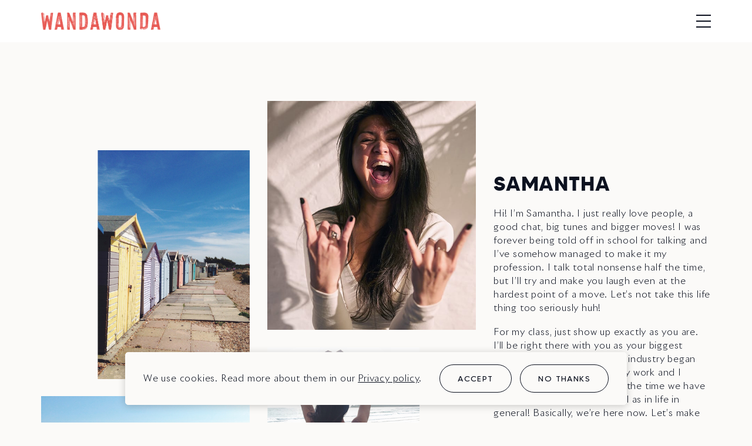

--- FILE ---
content_type: text/html; charset=UTF-8
request_url: https://wandawonda.com/team/samantha/
body_size: 7481
content:
<!DOCTYPE html>
<html lang="en-GB" class="no-js">
<head>
    <meta charset="UTF-8">
    <meta name="viewport" content="width=device-width, initial-scale=1, viewport-fit=cover">
    <link rel="manifest" href="https://wandawonda.com/wp-content/themes/wandawonda/assets/general/site.webmanifest">
    <meta name="theme-color" content="#3367D6"/>

            <!-- Google Tag Manager -->
    <script>(function(w,d,s,l,i){w[l]=w[l]||[];w[l].push({'gtm.start':
    new Date().getTime(),event:'gtm.js'});var f=d.getElementsByTagName(s)[0],
    j=d.createElement(s),dl=l!='dataLayer'?'&l='+l:'';j.async=true;j.src=
    'https://www.googletagmanager.com/gtm.js?id='+i+dl;f.parentNode.insertBefore(j,f);
    })(window,document,'script','dataLayer','GTM-MCGSZ8M');</script>
    <!-- End Google Tag Manager -->

    <script>(function(html){html.className = html.className.replace(/\bno-js\b/,'js')})(document.documentElement);</script>
<meta name='robots' content='index, follow, max-image-preview:large, max-snippet:-1, max-video-preview:-1' />

	<!-- This site is optimized with the Yoast SEO plugin v22.4 - https://yoast.com/wordpress/plugins/seo/ -->
	<title>Samantha - Wandawonda</title>
	<meta name="description" content="Get to know our passionate team member, Samantha, where she teaches and what she loves about Heartcore pilates." />
	<link rel="canonical" href="https://wandawonda.com/team/samantha/" />
	<meta property="og:locale" content="en_GB" />
	<meta property="og:type" content="article" />
	<meta property="og:title" content="Samantha - Wandawonda" />
	<meta property="og:description" content="Get to know our passionate team member, Samantha, where she teaches and what she loves about Heartcore pilates." />
	<meta property="og:url" content="https://wandawonda.com/team/samantha/" />
	<meta property="og:site_name" content="Wandawonda" />
	<meta property="article:modified_time" content="2021-10-29T15:42:23+00:00" />
	<meta property="og:image" content="https://wandawonda.com/wp-content/uploads/2020/12/HeartCore_Chelsea_Samantha_035_464A2674.jpg" />
	<meta property="og:image:width" content="600" />
	<meta property="og:image:height" content="900" />
	<meta property="og:image:type" content="image/jpeg" />
	<meta name="twitter:card" content="summary_large_image" />
	<meta name="twitter:label1" content="Estimated reading time" />
	<meta name="twitter:data1" content="1 minute" />
	<script type="application/ld+json" class="yoast-schema-graph">{"@context":"https://schema.org","@graph":[{"@type":"WebPage","@id":"https://wandawonda.com/team/samantha/","url":"https://wandawonda.com/team/samantha/","name":"Samantha - Wandawonda","isPartOf":{"@id":"https://wandawonda.com/#website"},"primaryImageOfPage":{"@id":"https://wandawonda.com/team/samantha/#primaryimage"},"image":{"@id":"https://wandawonda.com/team/samantha/#primaryimage"},"thumbnailUrl":"https://wandawonda.com/wp-content/uploads/2020/12/HeartCore_Chelsea_Samantha_035_464A2674.jpg","datePublished":"2020-11-12T20:08:46+00:00","dateModified":"2021-10-29T15:42:23+00:00","description":"Get to know our passionate team member, Samantha, where she teaches and what she loves about Heartcore pilates.","breadcrumb":{"@id":"https://wandawonda.com/team/samantha/#breadcrumb"},"inLanguage":"en-GB","potentialAction":[{"@type":"ReadAction","target":["https://wandawonda.com/team/samantha/"]}]},{"@type":"ImageObject","inLanguage":"en-GB","@id":"https://wandawonda.com/team/samantha/#primaryimage","url":"https://wandawonda.com/wp-content/uploads/2020/12/HeartCore_Chelsea_Samantha_035_464A2674.jpg","contentUrl":"https://wandawonda.com/wp-content/uploads/2020/12/HeartCore_Chelsea_Samantha_035_464A2674.jpg","width":600,"height":900,"caption":"Samantha Charlies making rock and roll signs in front of a white wall"},{"@type":"BreadcrumbList","@id":"https://wandawonda.com/team/samantha/#breadcrumb","itemListElement":[{"@type":"ListItem","position":1,"name":"Home","item":"https://wandawonda.com/"},{"@type":"ListItem","position":2,"name":"Members","item":"https://wandawonda.com/team/"},{"@type":"ListItem","position":3,"name":"Samantha"}]},{"@type":"WebSite","@id":"https://wandawonda.com/#website","url":"https://wandawonda.com/","name":"Wandawonda","description":"Escapes for mind + body","publisher":{"@id":"https://wandawonda.com/#organization"},"potentialAction":[{"@type":"SearchAction","target":{"@type":"EntryPoint","urlTemplate":"https://wandawonda.com/?s={search_term_string}"},"query-input":"required name=search_term_string"}],"inLanguage":"en-GB"},{"@type":"Organization","@id":"https://wandawonda.com/#organization","name":"Wandawonda Ltd","url":"https://wandawonda.com/","logo":{"@type":"ImageObject","inLanguage":"en-GB","@id":"https://wandawonda.com/#/schema/logo/image/","url":"https://wandawonda.com/wp-content/uploads/2022/02/WW_Wordmark-02.png","contentUrl":"https://wandawonda.com/wp-content/uploads/2022/02/WW_Wordmark-02.png","width":8001,"height":2918,"caption":"Wandawonda Ltd"},"image":{"@id":"https://wandawonda.com/#/schema/logo/image/"}}]}</script>
	<!-- / Yoast SEO plugin. -->


<style id='classic-theme-styles-inline-css' type='text/css'>
/**
 * These rules are needed for backwards compatibility.
 * They should match the button element rules in the base theme.json file.
 */
.wp-block-button__link {
	color: #ffffff;
	background-color: #32373c;
	border-radius: 9999px; /* 100% causes an oval, but any explicit but really high value retains the pill shape. */

	/* This needs a low specificity so it won't override the rules from the button element if defined in theme.json. */
	box-shadow: none;
	text-decoration: none;

	/* The extra 2px are added to size solids the same as the outline versions.*/
	padding: calc(0.667em + 2px) calc(1.333em + 2px);

	font-size: 1.125em;
}

.wp-block-file__button {
	background: #32373c;
	color: #ffffff;
	text-decoration: none;
}

</style>
<style id='global-styles-inline-css' type='text/css'>
body{--wp--preset--color--black: #000000;--wp--preset--color--cyan-bluish-gray: #abb8c3;--wp--preset--color--white: #ffffff;--wp--preset--color--pale-pink: #f78da7;--wp--preset--color--vivid-red: #cf2e2e;--wp--preset--color--luminous-vivid-orange: #ff6900;--wp--preset--color--luminous-vivid-amber: #fcb900;--wp--preset--color--light-green-cyan: #7bdcb5;--wp--preset--color--vivid-green-cyan: #00d084;--wp--preset--color--pale-cyan-blue: #8ed1fc;--wp--preset--color--vivid-cyan-blue: #0693e3;--wp--preset--color--vivid-purple: #9b51e0;--wp--preset--color--blue: #0B101E;--wp--preset--color--red: #E75852;--wp--preset--color--eucalyptus: #8E9C9D;--wp--preset--color--beige: #E1DCD7;--wp--preset--gradient--vivid-cyan-blue-to-vivid-purple: linear-gradient(135deg,rgba(6,147,227,1) 0%,rgb(155,81,224) 100%);--wp--preset--gradient--light-green-cyan-to-vivid-green-cyan: linear-gradient(135deg,rgb(122,220,180) 0%,rgb(0,208,130) 100%);--wp--preset--gradient--luminous-vivid-amber-to-luminous-vivid-orange: linear-gradient(135deg,rgba(252,185,0,1) 0%,rgba(255,105,0,1) 100%);--wp--preset--gradient--luminous-vivid-orange-to-vivid-red: linear-gradient(135deg,rgba(255,105,0,1) 0%,rgb(207,46,46) 100%);--wp--preset--gradient--very-light-gray-to-cyan-bluish-gray: linear-gradient(135deg,rgb(238,238,238) 0%,rgb(169,184,195) 100%);--wp--preset--gradient--cool-to-warm-spectrum: linear-gradient(135deg,rgb(74,234,220) 0%,rgb(151,120,209) 20%,rgb(207,42,186) 40%,rgb(238,44,130) 60%,rgb(251,105,98) 80%,rgb(254,248,76) 100%);--wp--preset--gradient--blush-light-purple: linear-gradient(135deg,rgb(255,206,236) 0%,rgb(152,150,240) 100%);--wp--preset--gradient--blush-bordeaux: linear-gradient(135deg,rgb(254,205,165) 0%,rgb(254,45,45) 50%,rgb(107,0,62) 100%);--wp--preset--gradient--luminous-dusk: linear-gradient(135deg,rgb(255,203,112) 0%,rgb(199,81,192) 50%,rgb(65,88,208) 100%);--wp--preset--gradient--pale-ocean: linear-gradient(135deg,rgb(255,245,203) 0%,rgb(182,227,212) 50%,rgb(51,167,181) 100%);--wp--preset--gradient--electric-grass: linear-gradient(135deg,rgb(202,248,128) 0%,rgb(113,206,126) 100%);--wp--preset--gradient--midnight: linear-gradient(135deg,rgb(2,3,129) 0%,rgb(40,116,252) 100%);--wp--preset--font-size--small: 13px;--wp--preset--font-size--medium: 20px;--wp--preset--font-size--large: 36px;--wp--preset--font-size--x-large: 42px;--wp--preset--spacing--20: 0.44rem;--wp--preset--spacing--30: 0.67rem;--wp--preset--spacing--40: 1rem;--wp--preset--spacing--50: 1.5rem;--wp--preset--spacing--60: 2.25rem;--wp--preset--spacing--70: 3.38rem;--wp--preset--spacing--80: 5.06rem;--wp--preset--shadow--natural: 6px 6px 9px rgba(0, 0, 0, 0.2);--wp--preset--shadow--deep: 12px 12px 50px rgba(0, 0, 0, 0.4);--wp--preset--shadow--sharp: 6px 6px 0px rgba(0, 0, 0, 0.2);--wp--preset--shadow--outlined: 6px 6px 0px -3px rgba(255, 255, 255, 1), 6px 6px rgba(0, 0, 0, 1);--wp--preset--shadow--crisp: 6px 6px 0px rgba(0, 0, 0, 1);}:where(.is-layout-flex){gap: 0.5em;}:where(.is-layout-grid){gap: 0.5em;}body .is-layout-flex{display: flex;}body .is-layout-flex{flex-wrap: wrap;align-items: center;}body .is-layout-flex > *{margin: 0;}body .is-layout-grid{display: grid;}body .is-layout-grid > *{margin: 0;}:where(.wp-block-columns.is-layout-flex){gap: 2em;}:where(.wp-block-columns.is-layout-grid){gap: 2em;}:where(.wp-block-post-template.is-layout-flex){gap: 1.25em;}:where(.wp-block-post-template.is-layout-grid){gap: 1.25em;}.has-black-color{color: var(--wp--preset--color--black) !important;}.has-cyan-bluish-gray-color{color: var(--wp--preset--color--cyan-bluish-gray) !important;}.has-white-color{color: var(--wp--preset--color--white) !important;}.has-pale-pink-color{color: var(--wp--preset--color--pale-pink) !important;}.has-vivid-red-color{color: var(--wp--preset--color--vivid-red) !important;}.has-luminous-vivid-orange-color{color: var(--wp--preset--color--luminous-vivid-orange) !important;}.has-luminous-vivid-amber-color{color: var(--wp--preset--color--luminous-vivid-amber) !important;}.has-light-green-cyan-color{color: var(--wp--preset--color--light-green-cyan) !important;}.has-vivid-green-cyan-color{color: var(--wp--preset--color--vivid-green-cyan) !important;}.has-pale-cyan-blue-color{color: var(--wp--preset--color--pale-cyan-blue) !important;}.has-vivid-cyan-blue-color{color: var(--wp--preset--color--vivid-cyan-blue) !important;}.has-vivid-purple-color{color: var(--wp--preset--color--vivid-purple) !important;}.has-black-background-color{background-color: var(--wp--preset--color--black) !important;}.has-cyan-bluish-gray-background-color{background-color: var(--wp--preset--color--cyan-bluish-gray) !important;}.has-white-background-color{background-color: var(--wp--preset--color--white) !important;}.has-pale-pink-background-color{background-color: var(--wp--preset--color--pale-pink) !important;}.has-vivid-red-background-color{background-color: var(--wp--preset--color--vivid-red) !important;}.has-luminous-vivid-orange-background-color{background-color: var(--wp--preset--color--luminous-vivid-orange) !important;}.has-luminous-vivid-amber-background-color{background-color: var(--wp--preset--color--luminous-vivid-amber) !important;}.has-light-green-cyan-background-color{background-color: var(--wp--preset--color--light-green-cyan) !important;}.has-vivid-green-cyan-background-color{background-color: var(--wp--preset--color--vivid-green-cyan) !important;}.has-pale-cyan-blue-background-color{background-color: var(--wp--preset--color--pale-cyan-blue) !important;}.has-vivid-cyan-blue-background-color{background-color: var(--wp--preset--color--vivid-cyan-blue) !important;}.has-vivid-purple-background-color{background-color: var(--wp--preset--color--vivid-purple) !important;}.has-black-border-color{border-color: var(--wp--preset--color--black) !important;}.has-cyan-bluish-gray-border-color{border-color: var(--wp--preset--color--cyan-bluish-gray) !important;}.has-white-border-color{border-color: var(--wp--preset--color--white) !important;}.has-pale-pink-border-color{border-color: var(--wp--preset--color--pale-pink) !important;}.has-vivid-red-border-color{border-color: var(--wp--preset--color--vivid-red) !important;}.has-luminous-vivid-orange-border-color{border-color: var(--wp--preset--color--luminous-vivid-orange) !important;}.has-luminous-vivid-amber-border-color{border-color: var(--wp--preset--color--luminous-vivid-amber) !important;}.has-light-green-cyan-border-color{border-color: var(--wp--preset--color--light-green-cyan) !important;}.has-vivid-green-cyan-border-color{border-color: var(--wp--preset--color--vivid-green-cyan) !important;}.has-pale-cyan-blue-border-color{border-color: var(--wp--preset--color--pale-cyan-blue) !important;}.has-vivid-cyan-blue-border-color{border-color: var(--wp--preset--color--vivid-cyan-blue) !important;}.has-vivid-purple-border-color{border-color: var(--wp--preset--color--vivid-purple) !important;}.has-vivid-cyan-blue-to-vivid-purple-gradient-background{background: var(--wp--preset--gradient--vivid-cyan-blue-to-vivid-purple) !important;}.has-light-green-cyan-to-vivid-green-cyan-gradient-background{background: var(--wp--preset--gradient--light-green-cyan-to-vivid-green-cyan) !important;}.has-luminous-vivid-amber-to-luminous-vivid-orange-gradient-background{background: var(--wp--preset--gradient--luminous-vivid-amber-to-luminous-vivid-orange) !important;}.has-luminous-vivid-orange-to-vivid-red-gradient-background{background: var(--wp--preset--gradient--luminous-vivid-orange-to-vivid-red) !important;}.has-very-light-gray-to-cyan-bluish-gray-gradient-background{background: var(--wp--preset--gradient--very-light-gray-to-cyan-bluish-gray) !important;}.has-cool-to-warm-spectrum-gradient-background{background: var(--wp--preset--gradient--cool-to-warm-spectrum) !important;}.has-blush-light-purple-gradient-background{background: var(--wp--preset--gradient--blush-light-purple) !important;}.has-blush-bordeaux-gradient-background{background: var(--wp--preset--gradient--blush-bordeaux) !important;}.has-luminous-dusk-gradient-background{background: var(--wp--preset--gradient--luminous-dusk) !important;}.has-pale-ocean-gradient-background{background: var(--wp--preset--gradient--pale-ocean) !important;}.has-electric-grass-gradient-background{background: var(--wp--preset--gradient--electric-grass) !important;}.has-midnight-gradient-background{background: var(--wp--preset--gradient--midnight) !important;}.has-small-font-size{font-size: var(--wp--preset--font-size--small) !important;}.has-medium-font-size{font-size: var(--wp--preset--font-size--medium) !important;}.has-large-font-size{font-size: var(--wp--preset--font-size--large) !important;}.has-x-large-font-size{font-size: var(--wp--preset--font-size--x-large) !important;}
.wp-block-navigation a:where(:not(.wp-element-button)){color: inherit;}
:where(.wp-block-post-template.is-layout-flex){gap: 1.25em;}:where(.wp-block-post-template.is-layout-grid){gap: 1.25em;}
:where(.wp-block-columns.is-layout-flex){gap: 2em;}:where(.wp-block-columns.is-layout-grid){gap: 2em;}
.wp-block-pullquote{font-size: 1.5em;line-height: 1.6;}
</style>
<link rel='stylesheet' id='granola-styles-css' href='https://wandawonda.com/wp-content/themes/wandawonda/assets/styles/main.1719188920.css' type='text/css' media='screen' />
<link rel='stylesheet' id='granola-print-css' href='https://wandawonda.com/wp-content/themes/wandawonda/assets/styles/print.1719188920.css' type='text/css' media='print' />
<link rel="https://api.w.org/" href="https://wandawonda.com/wp-json/" /><link rel='shortlink' href='https://wandawonda.com/?p=668' />
<link rel="alternate" type="application/json+oembed" href="https://wandawonda.com/wp-json/oembed/1.0/embed?url=https%3A%2F%2Fwandawonda.com%2Fteam%2Fsamantha%2F" />
<link rel="alternate" type="text/xml+oembed" href="https://wandawonda.com/wp-json/oembed/1.0/embed?url=https%3A%2F%2Fwandawonda.com%2Fteam%2Fsamantha%2F&#038;format=xml" />
<link rel="icon" href="https://wandawonda.com/wp-content/uploads/2022/02/cropped-ww_favicon-32x32.png" sizes="32x32" />
<link rel="icon" href="https://wandawonda.com/wp-content/uploads/2022/02/cropped-ww_favicon-192x192.png" sizes="192x192" />
<link rel="apple-touch-icon" href="https://wandawonda.com/wp-content/uploads/2022/02/cropped-ww_favicon-180x180.png" />
<meta name="msapplication-TileImage" content="https://wandawonda.com/wp-content/uploads/2022/02/cropped-ww_favicon-270x270.png" />
		<style type="text/css" id="wp-custom-css">
			.gfield-type-name span label {
		display: none;
}		</style>
		</head>

<body class="hc-team-template-default single single-hc-team postid-668 wp-embed-responsive">
        <!-- Google Tag Manager (noscript) -->
    <noscript><iframe src="https://www.googletagmanager.com/ns.html?id=GTM-MCGSZ8M"
    height="0" width="0" style="display:none;visibility:hidden"></iframe></noscript>
    <!-- End Google Tag Manager (noscript) -->
    
        <a href="#main" class="skip-link screen-reader-text">Skip to content</a>
    <header class="header">
    <div class="header__inner">
            <a href="https://wandawonda.com" class="header__logo"><img src="https://wandawonda.com/wp-content/themes/wandawonda/assets/images/wandawonda-orange.png" alt="Wandawonda" loading="lazy" width="203" height="30"></a>

        <button class="header__burger header__burger--mobile js-header-toggle burger" type="button" aria-controls="header-navigation" aria-expanded="false">
            <span class="screen-reader-text">Menu</span>
        <span class="burger__line burger__line--1"></span>
    <span class="burger__line burger__line--2"></span>
    <span class="burger__line burger__line--3"></span>
</button>

                    <nav class="header__navigation" id="header-navigation">
                
                
                <ul id="header-flyout" class="header__flyout"><li id="menu-item-6760" class="menu-item menu-item-type-post_type menu-item-object-page menu-item-6760"><a href="https://wandawonda.com/marrakesh-itinerary/">MARRAKESH itinerary</a></li>
<li id="menu-item-6758" class="menu-item menu-item-type-post_type menu-item-object-page menu-item-6758"><a href="https://wandawonda.com/terms-and-conditions/">Terms</a></li>
<li id="menu-item-6759" class="menu-item menu-item-type-post_type menu-item-object-page menu-item-privacy-policy menu-item-6759"><a rel="privacy-policy" href="https://wandawonda.com/privacy-policy/">Privacy Policy</a></li>
</ul>            </nav>
        
                    <button class="header__burger header__burger--desktop js-header-toggle burger" type="button" aria-controls="header-flyout" aria-expanded="false">
            <span class="screen-reader-text">Menu</span>
        <span class="burger__line burger__line--1"></span>
    <span class="burger__line burger__line--2"></span>
    <span class="burger__line burger__line--3"></span>
</button>
        
    </div>
</header>
<main class="main" id="main">
    <article id="post-668" class="article post-668 hc-team type-hc-team status-publish has-post-thumbnail hentry">
                <div class="article__content entry-content">
            <section class="gallery gallery--layout-3 alignfull gallery--reverse">
    <div class="gallery__inner">
        <div class="gallery__header basicscroll">
                            <h1 class="gallery__heading">
                    Samantha                </h1>
            
                            <div class="gallery__content">
                    <p>Hi! I’m Samantha. I just really love people, a good chat, big tunes and bigger moves! I was forever being told off in school for talking and I’ve somehow managed to make it my profession. I talk total nonsense half the time, but I’ll try and make you laugh even at the hardest point of a move. Let’s not take this life thing too seriously huh!</p>
<p>For my class, just show up exactly as you are. I’ll be right there with you as your biggest cheerleader. My love for this industry began with a passion for high energy work and I ensure we make the most of the time we have in the studio together, as well as in life in general! Basically, we’re here now. Let’s make the most of it! I’ve got an eagle eye for form and technique to make sure you squeeze that little bit extra you didn’t even know you had in you. I promise to get you singing along to remixes you’ve never heard, and, like magic, 60 minutes will fly by.</p>
<p>My Qualifications:</p>
<ul>
<li>Level 3 Personal Training</li>
</ul>
<div class="team-member-meta">
            <div class="team-member-meta__item">
            <p class="team-member-meta__heading">Where I teach</p>
            <ul>
                                    <li>    <a href="https://wandawonda.com/studios/fulham/" >Fulham</a>
</li>
                            </ul>
        </div>
    
            <div class="team-member-meta__item">
            <div class="icons">
            <div class="icons__heading">
            Follow me        </div>
        <ul class="icons__list">
                    <li>
                    <a href="https://www.instagram.com/samanthacharlespt/?hl=en" rel="noopener" class="icon icon--instagram" target="_blank"><span class="screen-reader-text">Visit us on Instagram</span></a>
            </li>
            </ul>
</div>
        </div>
    
            <div class="team-member-meta__item">
            <p class="team-member-meta__heading">What I teach</p>
            <p>Coreformer Pilates<br />
Personal Training</p>
        </div>
    
            <div class="team-member-meta__item team-member-meta__item--full">
                <a href="https://wandawonda.com/schedule/samanthas-schedule/" class="button">Move with me</a>
        </div>
    
            <div class="team-member-meta__item team-member-meta__item--full">
                <ul class="link-list">
                    <li>
                    <a href="https://wandawonda.com/personal-training/#findappt" class="button">Book a PT</a>
            </li>
            </ul>
        </div>
    </div>
                </div>
                    </div>

        <div class="gallery__gallery basicscroll">
                            <div class="gallery__cell">
                    <div class="gallery__cell-inner">
                        <div class="gallery__media img-fit">
                            <img width="450" height="600" src="https://wandawonda.com/wp-content/uploads/2020/12/Samantha-1.jpg" class="attachment-large size-large" alt="Colourful beach huts" decoding="async" fetchpriority="high" srcset="https://wandawonda.com/wp-content/uploads/2020/12/Samantha-1.jpg 450w, https://wandawonda.com/wp-content/uploads/2020/12/Samantha-1-225x300.jpg 225w" sizes="(max-width: 450px) 100vw, 450px" />                        </div>
                                            </div>
                </div>
                            <div class="gallery__cell">
                    <div class="gallery__cell-inner">
                        <div class="gallery__media img-fit">
                            <img width="600" height="900" src="https://wandawonda.com/wp-content/uploads/2020/12/HeartCore_Chelsea_Samantha_035_464A2674.jpg" class="attachment-large size-large" alt="Samantha Charlies making rock and roll signs in front of a white wall" decoding="async" srcset="https://wandawonda.com/wp-content/uploads/2020/12/HeartCore_Chelsea_Samantha_035_464A2674.jpg 600w, https://wandawonda.com/wp-content/uploads/2020/12/HeartCore_Chelsea_Samantha_035_464A2674-200x300.jpg 200w" sizes="(max-width: 600px) 100vw, 600px" />                        </div>
                                            </div>
                </div>
                            <div class="gallery__cell">
                    <div class="gallery__cell-inner">
                        <div class="gallery__media img-fit">
                            <img width="450" height="600" src="https://wandawonda.com/wp-content/uploads/2020/12/Samantha-2.jpg" class="attachment-large size-large" alt="Boats in harbour" decoding="async" srcset="https://wandawonda.com/wp-content/uploads/2020/12/Samantha-2.jpg 450w, https://wandawonda.com/wp-content/uploads/2020/12/Samantha-2-225x300.jpg 225w" sizes="(max-width: 450px) 100vw, 450px" />                        </div>
                                            </div>
                </div>
                            <div class="gallery__cell">
                    <div class="gallery__cell-inner">
                        <div class="gallery__media img-fit">
                            <img width="600" height="600" src="https://wandawonda.com/wp-content/uploads/2020/12/Samantha-3.jpg" class="attachment-large size-large" alt="Woman yoga pose on beach" decoding="async" loading="lazy" srcset="https://wandawonda.com/wp-content/uploads/2020/12/Samantha-3.jpg 600w, https://wandawonda.com/wp-content/uploads/2020/12/Samantha-3-300x300.jpg 300w, https://wandawonda.com/wp-content/uploads/2020/12/Samantha-3-150x150.jpg 150w" sizes="(max-width: 600px) 100vw, 600px" />                        </div>
                                            </div>
                </div>
                    </div>
    </div>
</section>
<section class="cards-carousel alignfull">
            <div class="cards-carousel__inner">
            <div class="cards-carousel__header">
                <h2 class="cards-carousel__heading">
                    Food for thought                </h2>
            </div>
        </div>
    
    <div class="cards-carousel__carousel">
        <div class="cards-carousel__slide">
                <div class="card-hover has-media">

    <div class="card-hover__inner">
                    <h3 class="card-hover__heading">
                    <a href="https://wandawonda.com/inspiration/whats-the-difference-between-yoga-and-pilates-anyway/"><span>What is The difference between yoga and pilates?</span></a>
            </h3>
        
                    <div class="card-hover__meta">
                <span>4 min read</span>            </div>
            </div>

    <div class="card-hover__wrap">

                    <div class="card-hover__hover">
                                    <div class="card-hover__content">
                        <p>Home workouts exploded in 2020 and with so many different forms of exercise to choose from, you might have been wondering, ‘which is the best for me?’ </p>
                    </div>
                
                                    <div class="card-hover__footer">
                        Read more                    </div>
                            </div>
        
                    <div class="card-hover__media img-fit">
                <img width="768" height="428" src="https://wandawonda.com/wp-content/uploads/2020/12/Blog_YogaVsPilates_Header_1800pxW-4-768x428.jpg" class="attachment-medium_large size-medium_large wp-post-image" alt="woman stretching for pilates" decoding="async" loading="lazy" srcset="https://wandawonda.com/wp-content/uploads/2020/12/Blog_YogaVsPilates_Header_1800pxW-4-768x428.jpg 768w, https://wandawonda.com/wp-content/uploads/2020/12/Blog_YogaVsPilates_Header_1800pxW-4-300x167.jpg 300w, https://wandawonda.com/wp-content/uploads/2020/12/Blog_YogaVsPilates_Header_1800pxW-4-1024x570.jpg 1024w, https://wandawonda.com/wp-content/uploads/2020/12/Blog_YogaVsPilates_Header_1800pxW-4-1536x855.jpg 1536w, https://wandawonda.com/wp-content/uploads/2020/12/Blog_YogaVsPilates_Header_1800pxW-4-1500x835.jpg 1500w, https://wandawonda.com/wp-content/uploads/2020/12/Blog_YogaVsPilates_Header_1800pxW-4.jpg 1800w" sizes="(max-width: 768px) 100vw, 768px" />            </div>
            </div>
</div>
            </div>
        <div class="cards-carousel__slide">
                <div class="card-hover has-media">

    <div class="card-hover__inner">
                    <h3 class="card-hover__heading">
                    <a href="https://wandawonda.com/inspiration/pilates-for-runners/"><span>Pilates for Runners</span></a>
            </h3>
        
                    <div class="card-hover__meta">
                <span>2 min read</span>            </div>
            </div>

    <div class="card-hover__wrap">

                    <div class="card-hover__hover">
                                    <div class="card-hover__content">
                        <p>Core strengthening, muscle lengthening, mind calming, posture improving, injury preventing; here’s how Pilates will transform every runner’s experience.</p>
                    </div>
                
                                    <div class="card-hover__footer">
                        Read more                    </div>
                            </div>
        
                    <div class="card-hover__media img-fit">
                <img width="768" height="512" src="https://wandawonda.com/wp-content/uploads/2021/10/HC_Home_16-768x512.jpg" class="attachment-medium_large size-medium_large wp-post-image" alt="Man stretching" decoding="async" loading="lazy" srcset="https://wandawonda.com/wp-content/uploads/2021/10/HC_Home_16-768x512.jpg 768w, https://wandawonda.com/wp-content/uploads/2021/10/HC_Home_16-300x200.jpg 300w, https://wandawonda.com/wp-content/uploads/2021/10/HC_Home_16-1024x683.jpg 1024w, https://wandawonda.com/wp-content/uploads/2021/10/HC_Home_16-1536x1025.jpg 1536w, https://wandawonda.com/wp-content/uploads/2021/10/HC_Home_16-2048x1366.jpg 2048w, https://wandawonda.com/wp-content/uploads/2021/10/HC_Home_16-1500x1001.jpg 1500w, https://wandawonda.com/wp-content/uploads/2021/10/HC_Home_16-1800x1201.jpg 1800w" sizes="(max-width: 768px) 100vw, 768px" />            </div>
            </div>
</div>
            </div>
        <div class="cards-carousel__slide">
                <div class="card-hover has-media">

    <div class="card-hover__inner">
                    <h3 class="card-hover__heading">
                    <a href="https://wandawonda.com/inspiration/whats-pilates-good-for/"><span>What is pilates good for?</span></a>
            </h3>
        
                    <div class="card-hover__meta">
                <span>4 min read</span>            </div>
            </div>

    <div class="card-hover__wrap">

                    <div class="card-hover__hover">
                                    <div class="card-hover__content">
                        <p>Pilates is great for so many reasons. Here&#8217;s a selection of our favourite reasons to love Pilates.</p>
                    </div>
                
                                    <div class="card-hover__footer">
                        Read more                    </div>
                            </div>
        
                    <div class="card-hover__media img-fit">
                <img width="768" height="776" src="https://wandawonda.com/wp-content/uploads/2020/12/PilatesFlow-768x776.jpg" class="attachment-medium_large size-medium_large wp-post-image" alt="Woman stretching shadow on wall" decoding="async" loading="lazy" srcset="https://wandawonda.com/wp-content/uploads/2020/12/PilatesFlow-768x776.jpg 768w, https://wandawonda.com/wp-content/uploads/2020/12/PilatesFlow-297x300.jpg 297w, https://wandawonda.com/wp-content/uploads/2020/12/PilatesFlow.jpg 901w" sizes="(max-width: 768px) 100vw, 768px" />            </div>
            </div>
</div>
            </div>
        <div class="cards-carousel__slide">
                <div class="card-hover has-media">

    <div class="card-hover__inner">
                    <h3 class="card-hover__heading">
                    <a href="https://wandawonda.com/inspiration/can-pilates-improve-your-mental-health/"><span>Can Pilates improve your Mental Health?</span></a>
            </h3>
        
                    <div class="card-hover__meta">
                <span>4 min read</span>            </div>
            </div>

    <div class="card-hover__wrap">

                    <div class="card-hover__hover">
                                    <div class="card-hover__content">
                        <p>At Heartcore, we’ve long known that Pilates is much more than a workout, but we wanted to find out why Pilates is so good for you, and your mental health. Here’s what we found.</p>
                    </div>
                
                                    <div class="card-hover__footer">
                        Read more                    </div>
                            </div>
        
                    <div class="card-hover__media img-fit">
                <img width="598" height="904" src="https://wandawonda.com/wp-content/uploads/2020/12/314A4696.jpg" class="attachment-medium_large size-medium_large wp-post-image" alt="women in child&#039;s pose yoga" decoding="async" loading="lazy" srcset="https://wandawonda.com/wp-content/uploads/2020/12/314A4696.jpg 598w, https://wandawonda.com/wp-content/uploads/2020/12/314A4696-198x300.jpg 198w" sizes="(max-width: 598px) 100vw, 598px" />            </div>
            </div>
</div>
            </div>
            </div>
</section>
<section class="spotify-overlay alignfull solid-block has-media has-link">
    <div class="spotify-overlay__inner">
                    <h2 class="spotify-overlay__heading">
                Clear your mind it's time to move            </h2>
        
                        <a href="https://open.spotify.com/user/samanthacharlesmarr?si=54LphtxpSuOVZLUaAtAonA&#038;nd=1" class="button button--spotify">Listen to my playlist<svg xmlns="http://www.w3.org/2000/svg" viewBox="0 0 40 40" role="img" aria-hidden="true"><path d="M20 0C8.954 0 0 8.954 0 20s8.954 20 20 20 20-8.954 20-20C40 8.955 31.046.001 20 .001V0zm9.172 28.846a1.246 1.246 0 01-1.715.413c-4.696-2.868-10.607-3.518-17.569-1.927a1.247 1.247 0 01-.555-2.432c7.619-1.74 14.154-.99 19.426 2.231.587.36.773 1.127.413 1.715zM31.62 23.4a1.56 1.56 0 01-2.145.514c-5.376-3.304-13.57-4.261-19.93-2.331a1.561 1.561 0 01-1.945-1.04A1.562 1.562 0 018.64 18.6c7.263-2.204 16.293-1.136 22.466 2.658.733.451.965 1.411.514 2.143zm.21-5.67c-6.446-3.83-17.08-4.181-23.235-2.314a1.87 1.87 0 11-1.086-3.58c7.065-2.144 18.809-1.73 26.23 2.676a1.868 1.868 0 01.654 2.563 1.869 1.869 0 01-2.562.654h-.001z"/></svg></a>
            </div>

            <div class="spotify-overlay__media img-fit" aria-hidden="true">
            <img width="1799" height="1165" src="https://wandawonda.com/wp-content/uploads/2020/12/IMG_5512sansfil-1.jpg" class="attachment-super_duper size-super_duper" alt="Expansive sky over earthy landscape" decoding="async" loading="lazy" srcset="https://wandawonda.com/wp-content/uploads/2020/12/IMG_5512sansfil-1.jpg 1799w, https://wandawonda.com/wp-content/uploads/2020/12/IMG_5512sansfil-1-300x194.jpg 300w, https://wandawonda.com/wp-content/uploads/2020/12/IMG_5512sansfil-1-1024x663.jpg 1024w, https://wandawonda.com/wp-content/uploads/2020/12/IMG_5512sansfil-1-768x497.jpg 768w, https://wandawonda.com/wp-content/uploads/2020/12/IMG_5512sansfil-1-1536x995.jpg 1536w, https://wandawonda.com/wp-content/uploads/2020/12/IMG_5512sansfil-1-1500x971.jpg 1500w" sizes="(max-width: 1799px) 100vw, 1799px" />        </div>
    </section>
        </div>
    </article>
</main>
<footer class="footer">
    <div class="footer__inner">
        <div class="footer__grid">
                <a href="https://wandawonda.com" class="footer__logo-text"><img src="https://wandawonda.com/wp-content/themes/wandawonda/assets/images/wandawonda-orange.png" alt="Wandawonda" loading="lazy" width="203" height="30"></a>

            <ul id="menu-footer" class="footer__menu"><li id="menu-item-5206" class="menu-item menu-item-type-post_type menu-item-object-page menu-item-5206"><a href="https://wandawonda.com/terms-and-conditions/">Terms</a></li>
<li id="menu-item-4616" class="menu-item menu-item-type-post_type menu-item-object-page menu-item-4616"><a href="https://wandawonda.com/contact-us/">DISCOVER MORE</a></li>
<li id="menu-item-4615" class="menu-item menu-item-type-post_type menu-item-object-page menu-item-privacy-policy menu-item-4615"><a rel="privacy-policy" href="https://wandawonda.com/privacy-policy/">Privacy Policy</a></li>
</ul>
            
                    </div>
    </div>
</footer>
<div class="cookiebar">
    <div class="cookiebar__banner">
                    <div class="cookiebar__message">
                <p>We use cookies. Read more about them in our <a href="https://wandawonda.com/privacy-policy/">Privacy policy</a>.</p>
            </div>
        
        <ul class="cookiebar__actions">
            <li>
                <button class="js-cookiebar-accept cookiebar__accept button">
                    Accept                </button>
            </li>
                            <li>
                    <button class="js-cookiebar-reject cookiebar__reject button">
                        No thanks                    </button>
                </li>
                    </ul>
    </div>
</div>
<style id='core-block-supports-inline-css' type='text/css'>
/**
 * Core styles: block-supports
 */

</style>
<script type="text/javascript" src="https://wandawonda.com/wp-content/themes/wandawonda/assets/scripts/main.9d81162eec02c95bb5ea.js" id="granola-scripts-js"></script>
<script>
        if ('serviceWorker' in navigator) {
            window.addEventListener('load', function() {
                navigator.serviceWorker.register('/serviceworker.js').then(function(registration) {
                    // Registration was successful
                    console.log('ServiceWorker registration successful with scope: ', registration.scope);
                }, function(err) {
                    // registration failed :(
                    console.log('ServiceWorker registration failed: ', err);
                });
            });
        }
    </script>
</body>
</html>


--- FILE ---
content_type: text/css; charset=UTF-8
request_url: https://wandawonda.com/wp-content/themes/wandawonda/assets/styles/main.1719188920.css
body_size: 20705
content:
/*! normalize.css v8.0.1 | MIT License | github.com/necolas/normalize.css */html{line-height:1.15;-webkit-text-size-adjust:100%}body{margin:0}main{display:block}h1{font-size:2em;margin:.67em 0}hr{box-sizing:initial;height:0;overflow:visible}pre{font-family:monospace,monospace;font-size:1em}a{background-color:initial}abbr[title]{border-bottom:none;text-decoration:underline;-webkit-text-decoration:underline dotted;text-decoration:underline dotted}b,strong{font-weight:bolder}code,kbd,samp{font-family:monospace,monospace;font-size:1em}small{font-size:80%}sub,sup{font-size:75%;line-height:0;position:relative;vertical-align:initial}sub{bottom:-.25em}sup{top:-.5em}img{border-style:none}button,input,optgroup,select,textarea{font-family:inherit;font-size:100%;line-height:1.15;margin:0}button,input{overflow:visible}button,select{text-transform:none}[type=button],[type=reset],[type=submit],button{-webkit-appearance:button}[type=button]::-moz-focus-inner,[type=reset]::-moz-focus-inner,[type=submit]::-moz-focus-inner,button::-moz-focus-inner{border-style:none;padding:0}[type=button]:-moz-focusring,[type=reset]:-moz-focusring,[type=submit]:-moz-focusring,button:-moz-focusring{outline:1px dotted ButtonText}fieldset{padding:.35em .75em .625em}legend{box-sizing:border-box;color:inherit;display:table;max-width:100%;padding:0;white-space:normal}progress{vertical-align:initial}textarea{overflow:auto}[type=checkbox],[type=radio]{box-sizing:border-box;padding:0}[type=number]::-webkit-inner-spin-button,[type=number]::-webkit-outer-spin-button{height:auto}[type=search]{-webkit-appearance:textfield;outline-offset:-2px}[type=search]::-webkit-search-decoration{-webkit-appearance:none}::-webkit-file-upload-button{-webkit-appearance:button;font:inherit}details{display:block}summary{display:list-item}[hidden],template{display:none}

/*! Flickity v2.2.1
https://flickity.metafizzy.co
---------------------------------------------- */.flickity-enabled{position:relative}.flickity-enabled:focus{outline:none}.flickity-viewport{overflow:hidden;position:relative;height:100%}.flickity-slider{position:absolute;width:100%;height:100%}.flickity-enabled.is-draggable{-webkit-tap-highlight-color:transparent;-webkit-user-select:none;-ms-user-select:none;user-select:none}.flickity-enabled.is-draggable .flickity-viewport{cursor:move;cursor:-webkit-grab;cursor:grab}.flickity-enabled.is-draggable .flickity-viewport.is-pointer-down{cursor:-webkit-grabbing;cursor:grabbing}.flickity-button{position:absolute;background:hsla(0,0%,100%,.75);border:none;color:#333}.flickity-button:hover{background:#fff;cursor:pointer}.flickity-button:focus{outline:none;box-shadow:0 0 0 5px #19f}.flickity-button:active{opacity:.6}.flickity-button:disabled{opacity:.3;cursor:auto;pointer-events:none}.flickity-button-icon{fill:currentColor}.flickity-prev-next-button{top:50%;width:44px;height:44px;border-radius:50%;transform:translateY(-50%)}.flickity-prev-next-button.previous{left:10px}.flickity-prev-next-button.next{right:10px}.flickity-rtl .flickity-prev-next-button.previous{left:auto;right:10px}.flickity-rtl .flickity-prev-next-button.next{right:auto;left:10px}.flickity-prev-next-button .flickity-button-icon{position:absolute;left:20%;top:20%;width:60%;height:60%}.flickity-page-dots{position:absolute;width:100%;bottom:-25px;padding:0;margin:0;list-style:none;text-align:center;line-height:1}.flickity-rtl .flickity-page-dots{direction:rtl}.flickity-page-dots .dot{display:inline-block;width:10px;height:10px;margin:0 8px;background:#333;border-radius:50%;opacity:.25;cursor:pointer}.flickity-page-dots .dot.is-selected{opacity:1}@keyframes fade-in{0%{opacity:0}to{opacity:1}}html{box-sizing:border-box}*,:after,:before{box-sizing:inherit}details>*{box-sizing:border-box}@font-face{font-family:system-ui;font-style:normal;font-weight:300;src:local(".SFNSText-Light"),local(".HelveticaNeueDeskInterface-Light"),local(".LucidaGrandeUI"),local("Segoe UI Light"),local("Ubuntu Light"),local("Roboto-Light"),local("DroidSans"),local("Tahoma")}@font-face{font-family:system-ui;font-style:italic;font-weight:300;src:local(".SFNSText-LightItalic"),local(".HelveticaNeueDeskInterface-Italic"),local(".LucidaGrandeUI"),local("Segoe UI Light Italic"),local("Ubuntu Light Italic"),local("Roboto-LightItalic"),local("DroidSans"),local("Tahoma")}@font-face{font-family:system-ui;font-style:normal;font-weight:400;src:local(".SFNSText-Regular"),local(".HelveticaNeueDeskInterface-Regular"),local(".LucidaGrandeUI"),local("Segoe UI"),local("Ubuntu"),local("Roboto-Regular"),local("DroidSans"),local("Tahoma")}@font-face{font-family:system-ui;font-style:italic;font-weight:400;src:local(".SFNSText-Italic"),local(".HelveticaNeueDeskInterface-Italic"),local(".LucidaGrandeUI"),local("Segoe UI Italic"),local("Ubuntu Italic"),local("Roboto-Italic"),local("DroidSans"),local("Tahoma")}@font-face{font-family:system-ui;font-style:normal;font-weight:500;src:local(".SFNSText-Medium"),local(".HelveticaNeueDeskInterface-MediumP4"),local(".LucidaGrandeUI"),local("Segoe UI Semibold"),local("Ubuntu Medium"),local("Roboto-Medium"),local("DroidSans-Bold"),local("Tahoma Bold")}@font-face{font-family:system-ui;font-style:italic;font-weight:500;src:local(".SFNSText-MediumItalic"),local(".HelveticaNeueDeskInterface-MediumItalicP4"),local(".LucidaGrandeUI"),local("Segoe UI Semibold Italic"),local("Ubuntu Medium Italic"),local("Roboto-MediumItalic"),local("DroidSans-Bold"),local("Tahoma Bold")}@font-face{font-family:system-ui;font-style:normal;font-weight:700;src:local(".SFNSText-Bold"),local(".HelveticaNeueDeskInterface-Bold"),local(".LucidaGrandeUI"),local("Segoe UI Bold"),local("Ubuntu Bold"),local("Roboto-Bold"),local("DroidSans-Bold"),local("Tahoma Bold")}@font-face{font-family:system-ui;font-style:italic;font-weight:700;src:local(".SFNSText-BoldItalic"),local(".HelveticaNeueDeskInterface-BoldItalic"),local(".LucidaGrandeUI"),local("Segoe UI Bold Italic"),local("Ubuntu Bold Italic"),local("Roboto-BoldItalic"),local("DroidSans-Bold"),local("Tahoma Bold")}@font-face{font-display:swap;font-family:rivieranights;font-style:normal;font-weight:400;src:url(../fonts/rivieranights-light.woff2) format("woff2"),url(../fonts/rivieranights-light.ttf) format("truetype")}@font-face{font-display:swap;font-family:rivieranights;font-style:normal;font-weight:700;src:url(../fonts/rivieranights-regular.woff2) format("woff2"),url(../fonts/rivieranights-regular.ttf) format("truetype")}@font-face{font-display:swap;font-family:sangbleusunrise;font-style:normal;font-weight:400;src:url(../fonts/sangbleusunrise-light.woff2) format("woff2"),url(../fonts/sangbleusunrise-light.ttf) format("truetype")}@font-face{font-display:swap;font-family:sangbleusunrise;font-style:normal;font-weight:700;src:url(../fonts/sangbleusunrise-regular.woff2) format("woff2"),url(../fonts/sangbleusunrise-regular.ttf) format("truetype")}@font-face{font-display:swap;font-family:madetommy;font-style:normal;font-weight:400;src:url(../fonts/made-tommy-regular.woff2) format("woff2"),url(../fonts/made-tommy-regular.ttf) format("truetype")}@font-face{font-display:swap;font-family:madetommy;font-style:normal;font-weight:500;src:url(../fonts/made-tommy-medium.woff2) format("woff2"),url(../fonts/made-tommy-medium.ttf) format("truetype")}@font-face{font-display:swap;font-family:madetommy;font-style:normal;font-weight:700;src:url(../fonts/made-tommy-bold.woff2) format("woff2"),url(../fonts/made-tommy-bold.ttf) format("truetype")}html{min-height:100%;background:#fbfaf8;background-attachment:scroll;color:#0b101e;font-family:rivieranights;font-weight:400;scroll-behavior:smooth}body,html{line-height:1.45}body{font-size:15px;letter-spacing:.05em}@media (min-width:62em){body{font-size:16px}}@media (min-width:90.0625em){body{font-size:18px}}address,dl,embed,fieldset,hr,iframe,ol,p,pre,table,ul{margin-top:1.1em;margin-bottom:1.1em}dd,ol,ul{padding-left:0;list-style-position:inside}dd{margin-left:0}li ol,li ul{padding-left:1.1em;margin-top:.55em;margin-bottom:.55em}small{font-size:14px}dd+dt{margin-top:.55em}b,dt,strong{font-weight:700}audio,canvas,iframe,img,svg,video{vertical-align:middle}pre{white-space:pre-wrap}h1,h2,h3,h4,h5,h6{margin-top:1.75em;margin-bottom:.5em;font-family:madetommy;font-weight:700;line-height:1.5;text-transform:uppercase}@media (min-width:62em){h1,h2,h3,h4,h5,h6{line-height:1.33}}h1 a,h2 a,h3 a,h4 a,h5 a,h6 a{color:inherit;text-decoration:none}h1{margin-top:1.75em;margin-bottom:.5em;font-family:madetommy;font-weight:700;line-height:1.5;text-transform:uppercase;font-size:1.25rem}@media (min-width:62em){h1{line-height:1.33}}h1 a{color:inherit;text-decoration:none}@media (min-width:62em){h1{font-size:2.625rem}}@media (min-width:90.0625em){h1{font-size:3.75rem}}h2{margin-top:1.75em;margin-bottom:.5em;font-family:madetommy;font-weight:700;line-height:1.5;text-transform:uppercase;font-size:1.5rem}@media (min-width:62em){h2{line-height:1.33}}h2 a{color:inherit;text-decoration:none}@media (min-width:62em){h2{font-size:2.125rem}}@media (min-width:90.0625em){h2{font-size:2.25rem}}h3{margin-top:1.75em;margin-bottom:.5em;font-family:madetommy;font-weight:700;line-height:1.5;text-transform:uppercase;font-size:1.125rem}@media (min-width:62em){h3{line-height:1.33}}h3 a{color:inherit;text-decoration:none}@media (min-width:62em){h3{font-size:1.245rem}}@media (min-width:90.0625em){h3{font-size:1.5rem}}h4{margin-top:1.75em;margin-bottom:.5em;font-family:madetommy;font-weight:700;line-height:1.5;text-transform:uppercase;font-size:1.125rem}@media (min-width:62em){h4{line-height:1.33}}h4 a{color:inherit;text-decoration:none}@media (min-width:62em){h4{font-size:1.245rem}}@media (min-width:90.0625em){h4{font-size:1.5rem}}h5{margin-top:1.75em;margin-bottom:.5em;font-family:madetommy;font-weight:700;line-height:1.5;text-transform:uppercase;font-size:1.125rem}@media (min-width:62em){h5{line-height:1.33}}h5 a{color:inherit;text-decoration:none}@media (min-width:62em){h5{font-size:1.245rem}}@media (min-width:90.0625em){h5{font-size:1.5rem}}h6{margin-top:1.75em;margin-bottom:.5em;font-family:madetommy;font-weight:700;line-height:1.5;text-transform:uppercase;font-size:1.125rem}@media (min-width:62em){h6{line-height:1.33}}h6 a{color:inherit;text-decoration:none}@media (min-width:62em){h6{font-size:1.245rem}}@media (min-width:90.0625em){h6{font-size:1.5rem}}table{width:100%;border-collapse:collapse}table caption{margin-bottom:.55em;text-align:center}thead,tr{border-bottom:1px solid}tr:last-child{border-bottom:0}td,th{padding:.25rem .5rem;border-right:1px solid;word-break:break-all}td:last-child,th:last-child{border-right:0}th{font-weight:inherit;text-align:inherit}tfoot tr{border-top:1px solid}figure{max-width:100%;margin:30px 0;font-size:14px;text-align:center}@media (min-width:48em){figure{margin-top:65px;margin-bottom:65px}}figcaption{padding:.55em}blockquote{margin-top:30px;margin-bottom:30px;display:flex;flex-direction:column}@media (min-width:48em){blockquote{margin-top:65px}}@media (min-width:62em){blockquote{margin-top:100px}}@media (min-width:48em){blockquote{margin-bottom:65px}}@media (min-width:62em){blockquote{margin-bottom:100px}}blockquote>:last-child:after{content:'"'}blockquote>:not(cite){font-family:madetommy;font-weight:700;line-height:1.5;text-transform:uppercase;font-size:1.25rem;margin-top:1.1em;margin-bottom:0}@media (min-width:62em){blockquote>:not(cite){line-height:1.33}}blockquote>:not(cite) a{color:inherit;text-decoration:none}@media (min-width:62em){blockquote>:not(cite){font-size:2.625rem}}@media (min-width:90.0625em){blockquote>:not(cite){font-size:3.75rem}}blockquote>:not(cite):first-child{margin-top:0}blockquote>:not(cite):first-child:before,blockquote>:not(cite):nth-last-child(2):after{content:'"'}blockquote cite{font-size:.875rem;font-family:inherit;font-weight:700;letter-spacing:.1em;line-height:1.2;text-transform:uppercase;display:block;order:-1;margin-bottom:1.1em;font-style:inherit}blockquote cite:after{display:none}::selection{background:#0b101e;color:#fff;text-shadow:none}::-webkit-input-placeholder{font-size:.875rem;font-family:inherit;font-weight:700;letter-spacing:.1em;line-height:1.2;text-transform:uppercase;color:rgba(11,16,30,.8);opacity:1}::-ms-input-placeholder{font-size:.875rem;font-family:inherit;font-weight:700;letter-spacing:.1em;line-height:1.2;text-transform:uppercase;color:rgba(11,16,30,.8);opacity:1}::placeholder{font-size:.875rem;font-family:inherit;font-weight:700;letter-spacing:.1em;line-height:1.2;text-transform:uppercase;color:rgba(11,16,30,.8);opacity:1}fieldset{width:100%;padding:0;border:0;margin-right:0;margin-left:0}label{font-size:.875rem;font-family:inherit;font-weight:700;letter-spacing:.1em;line-height:1.2;text-transform:uppercase;display:inline-block;margin-bottom:.275em}[type=color],[type=date],[type=datetime-local],[type=datetime],[type=email],[type=month],[type=number],[type=password],[type=search],[type=tel],[type=text],[type=time],[type=url],[type=week],textarea{display:block;width:100%;padding:5px 0;border:solid;border-width:0 0 1px;background-color:initial;border-radius:0;box-shadow:none;color:inherit;font-family:inherit;line-height:inherit;text-transform:none;transition:color .15s ease-in-out 0s,background-color .15s ease-in-out 0s,border-color .15s ease-in-out 0s,box-shadow .15s ease-in-out 0s,transform .15s ease-in-out 0s}[type=color]:active,[type=color]:focus,[type=date]:active,[type=date]:focus,[type=datetime-local]:active,[type=datetime-local]:focus,[type=datetime]:active,[type=datetime]:focus,[type=email]:active,[type=email]:focus,[type=month]:active,[type=month]:focus,[type=number]:active,[type=number]:focus,[type=password]:active,[type=password]:focus,[type=search]:active,[type=search]:focus,[type=tel]:active,[type=tel]:focus,[type=text]:active,[type=text]:focus,[type=time]:active,[type=time]:focus,[type=url]:active,[type=url]:focus,[type=week]:active,[type=week]:focus,textarea:active,textarea:focus{outline-width:0}[type=color]:focus,[type=date]:focus,[type=datetime-local]:focus,[type=datetime]:focus,[type=email]:focus,[type=month]:focus,[type=number]:focus,[type=password]:focus,[type=search]:focus,[type=tel]:focus,[type=text]:focus,[type=time]:focus,[type=url]:focus,[type=week]:focus,textarea:focus{box-shadow:0 0 0 2px #fbfcfc}[type=file],select{max-width:100%}select{font-size:.875rem;font-weight:700;letter-spacing:.1em;line-height:1.2;border:solid;border-width:0 0 1px;background-color:initial;border-radius:0;box-shadow:none;color:inherit;font-family:inherit;line-height:inherit;text-transform:none;transition:color .15s ease-in-out 0s,background-color .15s ease-in-out 0s,border-color .15s ease-in-out 0s,box-shadow .15s ease-in-out 0s,transform .15s ease-in-out 0s;position:relative;display:block;width:100%;text-transform:uppercase;padding:5px 1.2em 5px 0;-webkit-appearance:none;-moz-appearance:none;appearance:none;background-image:url(../images/select.svg),linear-gradient(180deg,transparent 0,transparent);background-position:right 0 top 50%,0 0;background-repeat:no-repeat,repeat;background-size:16px auto,100%;cursor:pointer}select:active,select:focus{outline-width:0}select:focus{box-shadow:0 0 0 2px #fbfcfc}select::-ms-expand{display:none}select option{font-weight:400}:root:lang(ar) select,:root:lang(iw) select,[dir=rtl] select{padding-right:0;padding-left:1.4em;background-position:left .7em top 50%,0 0}[multiple],textarea{height:100px;resize:vertical}img{display:inline-block;width:auto;max-width:100%;height:auto;vertical-align:middle}a{color:inherit;text-decoration:none}a:active,a:focus{outline-width:0}a:active,a:focus,a:hover{color:inherit;text-decoration:none}iframe{width:100%;border:0}hr{height:1px;border:0;background-color:currentColor}svg{width:100%;max-height:100%}svg:not(.svg--keepcolors),svg:not(.svg--keepcolors) path{fill:currentColor}[type=button],[type=reset],[type=submit],button{padding:0;border:0;background:transparent;border-radius:0;cursor:pointer;font-family:inherit;font-size:inherit;font-weight:inherit;letter-spacing:inherit;line-height:inherit;text-transform:inherit}[type=button]:focus,[type=reset]:focus,[type=submit]:focus,button:focus{box-shadow:unset;outline-width:5px}.button,[type=button],[type=reset],[type=submit]{border:0;background:transparent;border-radius:0;font-size:inherit;font-weight:inherit;letter-spacing:inherit;line-height:inherit;text-transform:inherit;font-size:.875rem;font-family:inherit;font-weight:700;line-height:1.2;display:inline-block;padding:11.25px 22.5px;border-width:1px;border-style:solid;border-radius:9999px;cursor:pointer;font-size:14px;font-weight:400;font-family:madetommy;letter-spacing:.1em;text-align:center;text-decoration:none;text-transform:uppercase;transition:color .15s ease-in-out 0s,box-shadow .15s ease-in-out 0s,background-position .15s ease-in-out 0s,border-color .15s ease-in-out 0s;background-image:linear-gradient(270deg,transparent 50%,#0b101e 0);background-position:100% 100%;background-size:205% 100%;color:currentColor}.button:focus,[type=button]:focus,[type=reset]:focus,[type=submit]:focus{box-shadow:unset;outline-width:5px}.button:active,.button:focus,.button:hover,[type=button]:active,[type=button]:focus,[type=button]:hover,[type=reset]:active,[type=reset]:focus,[type=reset]:hover,[type=submit]:active,[type=submit]:focus,[type=submit]:hover{text-decoration:none}.button:active:active,.button:active:focus,.button:focus:active,.button:focus:focus,.button:hover:active,.button:hover:focus,[type=button]:active:active,[type=button]:active:focus,[type=button]:focus:active,[type=button]:focus:focus,[type=button]:hover:active,[type=button]:hover:focus,[type=reset]:active:active,[type=reset]:active:focus,[type=reset]:focus:active,[type=reset]:focus:focus,[type=reset]:hover:active,[type=reset]:hover:focus,[type=submit]:active:active,[type=submit]:active:focus,[type=submit]:focus:active,[type=submit]:focus:focus,[type=submit]:hover:active,[type=submit]:hover:focus{outline-width:0}@media (min-width:48em){.button,[type=button],[type=reset],[type=submit]{padding:15px 30px}}@media (pointer:fine){.button:active,.button:focus,.button:hover,[type=button]:active,[type=button]:focus,[type=button]:hover,[type=reset]:active,[type=reset]:focus,[type=reset]:hover,[type=submit]:active,[type=submit]:focus,[type=submit]:hover{border-color:#0b101e;background-position:0 100%;color:#fff}}.button--spotify{display:inline-flex;align-items:center;padding:5px 15px 5px 30px;font-family:madetommy;font-weight:700;vertical-align:middle}.button--spotify:active path,.button--spotify:focus path,.button--spotify:hover path{fill:#1ed760;transition-delay:.25s}.button--spotify svg{display:inline-block;width:40px;height:40px;margin-left:30px;vertical-align:middle}.button--transparent{border-color:transparent;background:transparent}.button--transparent:active,.button--transparent:focus,.button--transparent:hover{color:#0b101e}@media (min-width:62em){[id]{scroll-margin-top:90px}}.accordion{margin-top:30px;margin-bottom:30px}@media (min-width:48em){.accordion{margin-top:65px}}@media (min-width:62em){.accordion{margin-top:100px}}@media (min-width:48em){.accordion{margin-bottom:65px}}@media (min-width:62em){.accordion{margin-bottom:100px}}.article__content>.accordion .accordion__inner{padding-right:20px;padding-left:20px;width:100%;margin-right:auto;margin-left:auto;width:1200px;max-width:100%}@media (min-width:48em){.article__content>.accordion .accordion__inner{padding-right:30px;padding-left:30px}}@media (min-width:90.0625em){.article__content>.accordion .accordion__inner{width:1424px}}.accordion__header{margin-bottom:30px;grid-area:header}.accordion__header>:first-child{margin-top:0}.accordion__header>:last-child{margin-bottom:0}@media (min-width:62em){.accordion__header{margin-bottom:0}}.accordion__heading{margin-top:1.75em;margin-bottom:.5em;font-family:madetommy;font-weight:700;line-height:1.5;text-transform:uppercase;font-size:1.5rem}@media (min-width:62em){.accordion__heading{line-height:1.33}}.accordion__heading a{color:inherit;text-decoration:none}@media (min-width:62em){.accordion__heading{font-size:2.125rem}}@media (min-width:90.0625em){.accordion__heading{font-size:2.25rem}}.accordion__content>:first-child{margin-top:0}.accordion__content>:last-child{margin-bottom:0}.accordion__items{border-bottom:1px solid;grid-area:content}.accordion__item{overflow:hidden;border-top:1px solid}.accordion__item-heading{list-style-type:none}.accordion__item-heading::-webkit-details-marker{display:none}.accordion__item-heading::marker{display:none}.accordion__item-heading:active,.accordion__item-heading:focus{outline-width:0}.accordion__item-heading span{font-size:.875rem;font-family:inherit;font-weight:700;letter-spacing:.1em;line-height:1.2;text-transform:uppercase;position:relative;display:flex;align-items:center;justify-content:space-between;padding-top:15px;padding-bottom:15px}.accordion__item-heading span:active,.accordion__item-heading span:focus{outline-width:0}@media (min-width:62em){.accordion__item-heading span{padding-top:30px;padding-bottom:30px}}.accordion__item-heading span:after{background-position:50%;background-repeat:no-repeat;background-size:contain;background-image:url(../images/chevron.svg);transition:transform .15s ease-in-out 0s;display:block;width:1em;height:1em;margin-left:1em;content:""}@supports ((-webkit-mask-image:url("")) or (mask-image:url(""))){.accordion__item-heading span:after{background:currentColor;background-image:none!important;-webkit-mask-position:center;mask-position:center;-webkit-mask-repeat:no-repeat;mask-repeat:no-repeat;-webkit-mask-size:contain;mask-size:contain;-webkit-mask-image:url(../images/chevron.svg);mask-image:url(../images/chevron.svg)}}.accordion__item-content-inner{padding-top:15px;padding-bottom:15px;border-top:1px solid}.accordion__item-content-inner>:first-child{margin-top:0}.accordion__item-content-inner>:last-child{margin-bottom:0}@media (min-width:62em){.accordion__item-content-inner{padding-top:30px;padding-bottom:30px}}.accordion__item-content-inner p a{text-decoration:underline}.accordion__item-content-inner p a:active,.accordion__item-content-inner p a:focus,.accordion__item-content-inner p a:hover{text-decoration:none}.accordion__item[open] .accordion__item-heading:after,.accordion__item[open] .accordion__item-heading span:after{transform:scaleY(-1)}@media (min-width:62em){.accordion--header .accordion__inner{display:grid;grid-gap:30px;grid-template-areas:"header gutter content";grid-template-columns:3fr 1fr 8fr}}.arrow-list>:first-child{margin-top:0}.arrow-list>:last-child{margin-bottom:0}.arrow-list__list{padding-left:0;list-style:none;margin-top:1.75em;margin-bottom:.5em;font-family:madetommy;font-weight:700;line-height:1.5;text-transform:uppercase;font-size:1.5rem}@media (min-width:62em){.arrow-list__list{line-height:1.33}}.arrow-list__list a{color:inherit;text-decoration:none}@media (min-width:62em){.arrow-list__list{font-size:2.125rem}}@media (min-width:90.0625em){.arrow-list__list{font-size:2.25rem}}@supports ((-webkit-mask-image:url("")) or (mask-image:url(""))){.arrow-list__main{display:block;overflow:hidden}@media (pointer:fine){.arrow-list__main:active a,.arrow-list__main:focus a,.arrow-list__main:hover a{transform:translateX(0)}.arrow-list__main:active a:before,.arrow-list__main:focus a:before,.arrow-list__main:hover a:before{opacity:1}}.arrow-list__main.active a{transform:translateX(0)}.arrow-list__main.active a:before{opacity:1}.arrow-list__main a{transition:transform .15s ease-in-out 0s;display:flex;align-items:center;text-decoration:none;transform:translateX(-1.75em)}.arrow-list__main a:before{transition:opacity .15s ease-in-out 0s;width:.75em;height:.75em;margin-right:1em;background:currentColor;content:"";-webkit-mask-image:url(../images/arrow-corner.svg);mask-image:url(../images/arrow-corner.svg);-webkit-mask-position:center;mask-position:center;-webkit-mask-repeat:no-repeat;mask-repeat:no-repeat;-webkit-mask-size:contain;mask-size:contain;opacity:0}}.article-sidebar{pointer-events:none}@media (min-width:62em){.article-sidebar{position:absolute;top:0;left:0;width:100%;max-width:none!important;height:100%}}@media (min-width:62em){.article-sidebar__outer{padding-right:20px;padding-left:20px;width:100%;margin-right:auto;margin-left:auto;width:1200px;max-width:100%}}@media (min-width:62em) and (min-width:48em){.article-sidebar__outer{padding-right:30px;padding-left:30px}}@media (min-width:62em) and (min-width:90.0625em){.article-sidebar__outer{width:1424px}}.article-sidebar__inner{display:flex;justify-content:space-between;pointer-events:all}.article-sidebar__inner>:first-child{margin-top:0}.article-sidebar__inner>:last-child{margin-bottom:0}@media (min-width:62em){.article-sidebar__inner{width:16.66667%;position:-webkit-sticky;position:sticky;top:155px;display:block}}.article-sidebar__inner>*{margin-top:0;margin-bottom:0}@media (min-width:62em){.article-sidebar__inner>*{margin-top:50px}}@media (min-width:62em){.article-sidebar__inner>:first-child{margin-top:0}}.article-sidebar__inner .icons__list{align-items:center}.article>:first-child{margin-top:0}.article>:last-child{margin-bottom:0}.article__header{padding-right:20px;padding-left:20px;width:100%;margin-right:auto;margin-left:auto}@media (min-width:48em){.article__header{padding-right:30px;padding-left:30px}}@media (min-width:62em){.article__header{padding-right:30px;padding-left:30px}}.article__header>:not(.alignwide):not(.alignfull):not(.alignright):not(.alignleft):not(.gform_wrapper){margin-right:auto;margin-left:auto}@media (min-width:62em){.article__header>:not(.alignwide):not(.alignfull):not(.alignright):not(.alignleft):not(.gform_wrapper){max-width:50%}}@media (min-width:90.0625em){.article__header>:not(.alignwide):not(.alignfull):not(.alignright):not(.alignleft):not(.gform_wrapper){max-width:900px}}.article__header>[class*=wp-block-]{margin-top:30px;margin-bottom:30px}@media (min-width:48em){.article__header>[class*=wp-block-]{margin-top:65px}}@media (min-width:62em){.article__header>[class*=wp-block-]{margin-top:100px}}@media (min-width:48em){.article__header>[class*=wp-block-]{margin-bottom:65px}}@media (min-width:62em){.article__header>[class*=wp-block-]{margin-bottom:100px}}.article__header>[class*=wp-block-]:first-child{margin-top:0}.article__header>[class*=wp-block-]:last-child{margin-bottom:0}.main .article__header>[class*=wp-block-][class*=has-background].alignfull+[class*=has-background].alignfull{margin-top:-30px}@media (min-width:48em){.main .article__header>[class*=wp-block-][class*=has-background].alignfull+[class*=has-background].alignfull{margin-top:-65px}}@media (min-width:62em){.main .article__header>[class*=wp-block-][class*=has-background].alignfull+[class*=has-background].alignfull{margin-top:-100px}}.article__header .alignfull,.article__header .alignwide{width:auto}.article__header .alignwide{max-width:1424px;margin-right:auto;margin-left:auto}.article__header .alignfull{margin-right:-20px;margin-left:-20px;max-width:100vw}@media (min-width:48em){.article__header .alignfull{margin-right:-30px;margin-left:-30px}}.article__header h1{margin-top:1.75em;margin-bottom:.5em;font-family:madetommy;font-weight:700;line-height:1.5;text-transform:uppercase;font-size:1.5rem}@media (min-width:62em){.article__header h1{line-height:1.33}}.article__header h1 a{color:inherit;text-decoration:none}@media (min-width:62em){.article__header h1{font-size:2.125rem}}@media (min-width:90.0625em){.article__header h1{font-size:2.25rem}}.article__content{padding-right:20px;padding-left:20px;width:100%;margin:30px auto;position:relative}@media (min-width:48em){.article__content{margin-top:65px}}@media (min-width:62em){.article__content{margin-top:100px}}@media (min-width:48em){.article__content{margin-bottom:65px}}@media (min-width:62em){.article__content{margin-bottom:100px}}@media (min-width:48em){.article__content{padding-right:30px;padding-left:30px}}@media (min-width:62em){.article__content{padding-right:30px;padding-left:30px}}.article__content>:not(.alignwide):not(.alignfull):not(.alignright):not(.alignleft):not(.gform_wrapper){margin-right:auto;margin-left:auto}@media (min-width:62em){.article__content>:not(.alignwide):not(.alignfull):not(.alignright):not(.alignleft):not(.gform_wrapper){max-width:50%}}@media (min-width:90.0625em){.article__content>:not(.alignwide):not(.alignfull):not(.alignright):not(.alignleft):not(.gform_wrapper){max-width:900px}}.article__content>[class*=wp-block-]{margin-top:30px;margin-bottom:30px}@media (min-width:48em){.article__content>[class*=wp-block-]{margin-top:65px}}@media (min-width:62em){.article__content>[class*=wp-block-]{margin-top:100px}}@media (min-width:48em){.article__content>[class*=wp-block-]{margin-bottom:65px}}@media (min-width:62em){.article__content>[class*=wp-block-]{margin-bottom:100px}}.article__content>[class*=wp-block-]:first-child{margin-top:0}.article__content>[class*=wp-block-]:last-child{margin-bottom:0}.main .article__content>[class*=wp-block-][class*=has-background].alignfull+[class*=has-background].alignfull{margin-top:-30px}@media (min-width:48em){.main .article__content>[class*=wp-block-][class*=has-background].alignfull+[class*=has-background].alignfull{margin-top:-65px}}@media (min-width:62em){.main .article__content>[class*=wp-block-][class*=has-background].alignfull+[class*=has-background].alignfull{margin-top:-100px}}.article__content .alignfull,.article__content .alignwide{width:auto}.article__content .alignwide{max-width:1424px;margin-right:auto;margin-left:auto}.article__content .alignfull{margin-right:-20px;margin-left:-20px;max-width:100vw}@media (min-width:48em){.article__content .alignfull{margin-right:-30px;margin-left:-30px}}.article__content>h1:not([class]),.article__content>h2:not([class]),.article__content>h3:not([class]),.article__content>h4:not([class]),.article__content>h5:not([class]),.article__content>h6:not([class]){font-size:.875rem;font-family:inherit;font-weight:700;letter-spacing:.1em;line-height:1.2;text-transform:uppercase;margin-top:30px;margin-bottom:1.1em}@media (min-width:48em){.article__content>h1:not([class]),.article__content>h2:not([class]),.article__content>h3:not([class]),.article__content>h4:not([class]),.article__content>h5:not([class]),.article__content>h6:not([class]){margin-top:65px}}@media (min-width:62em){.article__content>h1:not([class]),.article__content>h2:not([class]),.article__content>h3:not([class]),.article__content>h4:not([class]),.article__content>h5:not([class]),.article__content>h6:not([class]){margin-top:100px}}.article__content>h1:first-child{margin-top:1.75em;margin-bottom:.5em;font-family:madetommy;font-weight:700;line-height:1.5;text-transform:uppercase;font-size:1.5rem}@media (min-width:62em){.article__content>h1:first-child{line-height:1.33}}.article__content>h1:first-child a{color:inherit;text-decoration:none}@media (min-width:62em){.article__content>h1:first-child{font-size:2.125rem}}@media (min-width:90.0625em){.article__content>h1:first-child{font-size:2.25rem}}.article__content>.solid-block:first-child{margin-top:0}.article__content>.solid-block:last-child{margin-bottom:0}.article__content>.social-share-accordion{margin-top:2.2em;text-align:center}.banner{margin-top:30px;margin-bottom:30px;padding-top:30px;padding-bottom:30px;text-align:center}@media (min-width:48em){.banner{margin-top:65px}}@media (min-width:62em){.banner{margin-top:100px}}@media (min-width:48em){.banner{margin-bottom:65px}}@media (min-width:62em){.banner{margin-bottom:100px;text-align:inherit}}.banner__inner{padding-right:20px;padding-left:20px;width:100%;margin-right:auto;margin-left:auto;width:1200px;max-width:100%}@media (min-width:48em){.banner__inner{padding-right:30px;padding-left:30px}}@media (min-width:90.0625em){.banner__inner{width:1424px}}@media (min-width:62em){.banner__inner{display:flex;align-items:center;justify-content:space-between}}.banner__heading{margin-top:1.75em;font-family:madetommy;font-weight:700;line-height:1.5;text-transform:uppercase;font-size:1.5rem;margin-top:0!important;margin-bottom:1.1em}@media (min-width:62em){.banner__heading{line-height:1.33}}.banner__heading a{color:inherit;text-decoration:none}@media (min-width:62em){.banner__heading{font-size:2.125rem}}@media (min-width:90.0625em){.banner__heading{font-size:2.25rem}}@media (min-width:62em){.banner__heading{margin-bottom:0!important}}.banner__subheading{font-size:.875rem;font-family:inherit;font-weight:700;letter-spacing:.1em;line-height:1.2;text-transform:uppercase;margin-top:.55em}.banner__subheading>:first-child{margin-top:0}.banner__subheading>:last-child{margin-bottom:0}.banner__content{margin-top:1.1em}.banner__content>:first-child{margin-top:0}.banner__content>:last-child{margin-bottom:0}@media (min-width:62em){.banner__content{margin-top:0}}.banner__content .link-list{justify-content:center}@media (min-width:62em){.banner__content .link-list{flex-wrap:nowrap;justify-content:flex-end}}.banner.has-subheading .banner__heading{margin-top:1.75em;margin-bottom:.5em;font-family:madetommy;font-weight:700;line-height:1.5;text-transform:uppercase;font-size:1.125rem}@media (min-width:62em){.banner.has-subheading .banner__heading{line-height:1.33}}.banner.has-subheading .banner__heading a{color:inherit;text-decoration:none}@media (min-width:62em){.banner.has-subheading .banner__heading{font-size:1.245rem}}@media (min-width:90.0625em){.banner.has-subheading .banner__heading{font-size:1.5rem}}.basicscroll{--opacity:1;opacity:var(--opacity);will-change:opacity}.burger{padding:0;border:0;background:transparent;border-radius:0;cursor:pointer;font-family:inherit;font-size:inherit;font-weight:inherit;letter-spacing:inherit;line-height:inherit;text-transform:inherit;position:relative;display:flex;overflow:hidden;width:25px;height:25px;flex-flow:column nowrap;align-items:center;justify-content:space-around;color:currentColor;transition:color .15s ease-in-out 0s,background-color .15s ease-in-out 0s,transform .15s ease-in-out 0s}.burger:focus{box-shadow:unset;outline-width:5px}.burger .burger__line{position:absolute;display:block;width:25px;height:2px;margin:0;background-color:currentColor;color:currentColor;content:"";transition:opacity .15s ease-in-out 0s,transform .15s ease-in-out 0s,top .15s ease-in-out 0s}.burger .burger__line--1{transform:translateY(-10px)}.burger .burger__line--3{transform:translateY(10px)}.burger:active,.burger:focus{outline-width:0}@media (pointer:fine){.burger:hover{box-shadow:none;color:inherit}.burger:hover .burger__line--1{transform:rotate(90deg)}.burger:hover .burger__line--2{opacity:0}.burger:hover .burger__line--3{transform:rotate(-180deg)}}.burger.active,.burger:active,.burger:focus,.burger:hover{color:inherit}.burger.active .burger__line--1{transform:rotate(45deg)}.burger.active .burger__line--2{opacity:0}.burger.active .burger__line--3{transform:rotate(-45deg)}.card-base{position:relative;display:flex;flex-direction:column}.card-base__inner>:first-child{margin-top:0}.card-base__inner>:last-child{margin-bottom:0}.card-base__heading{font-size:.875rem;font-family:inherit;font-weight:700;letter-spacing:.1em;line-height:1.2;text-transform:uppercase;margin-bottom:13px}.card-base__heading a:before{position:absolute;z-index:1;top:0;left:0;width:100%;height:100%;content:""}.card-base__meta{font-size:.875rem;font-family:inherit;font-weight:700;letter-spacing:.1em;line-height:1.2;text-transform:uppercase}.card-base__media{order:-1;margin-bottom:24px}.card-base__media:before{padding-top:150%}.card-heading-overlay__wrap{position:relative;z-index:1;margin-bottom:30px;color:#fff}.card-heading-overlay__wrap-inner{display:flex;overflow:hidden;align-items:flex-end}.card-heading-overlay__wrap-inner:before{display:block;padding-top:100%;content:"";float:left}.card-heading-overlay__inner{display:flex;flex-direction:column;padding:30px}.card-heading-overlay__heading{font-family:madetommy;font-weight:700;line-height:1.5;text-transform:uppercase;font-size:1.5rem;margin-top:0;margin-bottom:0}@media (min-width:62em){.card-heading-overlay__heading{line-height:1.33}}.card-heading-overlay__heading a{color:inherit;text-decoration:none}@media (min-width:62em){.card-heading-overlay__heading{font-size:2.125rem}}@media (min-width:90.0625em){.card-heading-overlay__heading{font-size:2.25rem}}.card-heading-overlay__heading a:before{position:absolute;z-index:1;top:0;left:0;width:100%;height:100%;content:""}.card-heading-overlay__meta{font-size:.875rem;font-family:inherit;font-weight:700;letter-spacing:.1em;line-height:1.2;text-transform:uppercase;order:-1;margin-bottom:1.1em}.card-heading-overlay__tag{position:absolute;z-index:1;top:-15px;left:30px;max-width:calc(100% - 60px);padding:8px 15px;background:#0b101e;color:#fff;font-size:14px;letter-spacing:2px}.card-heading-overlay__content>:first-child{margin-top:0}.card-heading-overlay__content>:last-child{margin-bottom:0}.card-heading-overlay__media{overflow:hidden;border-radius:5px;position:absolute!important;z-index:-1;top:0;left:0;width:100%;height:100%;order:-1}.card-heading-overlay__media:before{position:absolute;z-index:1;top:0;left:0;width:100%;height:100%;background:rgba(11,16,30,.15)}.card-hover{position:relative;display:flex;flex-direction:column}.card-hover:active .card-hover__hover,.card-hover:focus .card-hover__hover,.card-hover:hover .card-hover__hover{opacity:1;transform:none}.card-hover__inner>:first-child{margin-top:0}.card-hover__inner>:last-child{margin-bottom:0}.card-hover__heading{font-size:.875rem;font-family:inherit;font-weight:700;letter-spacing:.1em;line-height:1.2;text-transform:uppercase;line-height:1.45}.card-hover__heading a:before{position:absolute;z-index:2;top:0;left:0;width:100%;height:100%;content:""}.card-hover__meta{font-size:.875rem;font-family:inherit;font-weight:700;letter-spacing:.1em;line-height:1.2;text-transform:uppercase;display:flex;justify-content:space-between;margin-top:10px}.card-hover__wrap{position:relative;z-index:1;display:flex;overflow:hidden;order:-1;margin-bottom:15px}.card-hover__wrap:before{padding-top:133.33333%;content:"";float:left}.card-hover__hover{background:#8e9c9d;color:#0b101e;transition:transform .15s ease-in-out 0s,opacity .15s ease-in-out 0s;display:none;width:100%;flex-direction:column;padding:60px 30px 30px;opacity:0;transform:translateX(-100%)}@media (min-width:62em){.card-hover__hover{display:flex}}.card-hover__content{font-size:.875rem;font-family:inherit;font-weight:700;letter-spacing:.1em;line-height:1.2;text-transform:uppercase;line-height:1.45}.card-hover__content>:first-child{margin-top:0}.card-hover__content>:last-child{margin-bottom:0}.card-hover__content:before{display:block;width:1em;height:1px;margin-bottom:1.65em;background:currentColor;content:""}.card-hover__footer{font-size:.875rem;font-family:inherit;font-weight:700;letter-spacing:.1em;line-height:1.2;text-transform:uppercase;margin-top:auto;text-align:center}.card-hover__media{position:absolute!important;z-index:-1;top:0;left:0;width:100%;height:100%}.card-hover--quote .card-hover__content:before{display:none}.card-hover--side{flex-direction:row;align-items:flex-end}.card-hover--side .card-hover__wrap{flex-grow:1;margin-bottom:0}.card-hover--side .card-hover__hover{width:100%}.card-hover--side .card-hover__inner{-webkit-writing-mode:vertical-lr;writing-mode:vertical-lr;-webkit-writing-mode:sideways-lr;writing-mode:sideways-lr}.card-hover--side .card-hover__heading{margin-right:0;margin-left:.25em;font-size:.75rem}@media (min-width:48em){.card-hover--side .card-hover__heading{font-size:.875rem}}@media (min-width:62em){.card-hover--side .card-hover__heading{margin-left:1em}}.card-hover--side .card-hover__heading span{display:block;transform:rotate(180deg)}@supports ((-webkit-writing-mode:sideways-lr) or (writing-mode:sideways-lr)){.card-hover--side .card-hover__heading span{transform:none}}.card-overlay{overflow:hidden;border-radius:5px;position:relative;z-index:1;display:flex;background:#0b101e;color:#fff;text-align:center}.card-overlay:active .card-overlay__meta,.card-overlay:focus .card-overlay__meta,.card-overlay:hover .card-overlay__meta{opacity:1;transform:none}.card-overlay:before{display:block;padding-top:133.33333%;content:"";float:left}.card-overlay__inner{display:flex;width:100%;flex-direction:column;flex-grow:1;align-items:center;justify-content:center;padding:30px}.card-overlay__inner>:first-child{margin-top:0}.card-overlay__inner>:last-child{margin-bottom:0}.card-overlay__heading{margin-bottom:.5em;font-family:madetommy;font-weight:700;line-height:1.5;text-transform:uppercase;font-size:1.5rem;margin-top:0}@media (min-width:62em){.card-overlay__heading{line-height:1.33}}.card-overlay__heading a{color:inherit;text-decoration:none}@media (min-width:62em){.card-overlay__heading{font-size:2.125rem}}@media (min-width:90.0625em){.card-overlay__heading{font-size:2.25rem}}.card-overlay__heading a:before{position:absolute;z-index:1;top:0;left:0;width:100%;height:100%;content:""}.card-overlay__meta{transition:opacity .15s ease-in-out 0s,transform .15s ease-in-out 0s;font-size:.875rem;font-family:inherit;font-weight:700;letter-spacing:.1em;line-height:1.2;text-transform:uppercase;position:absolute;bottom:0;left:0;width:100%;padding:30px;margin-bottom:0;opacity:0;transform:translateY(100%)}.card-overlay__content>:first-child{margin-top:0}.card-overlay__content>:last-child{margin-bottom:0}.card-overlay__media{position:absolute!important;z-index:-1;top:0;left:0;width:100%;height:100%}.card-overlay__media:before{position:absolute;top:0;left:0;width:100%;height:100%;background:rgba(11,16,30,.4)}.card-overlay__media img{z-index:-1}.card-quote{display:flex;flex-direction:column}.card-quote__quote{display:block;order:-1;padding:0;border:0;margin:0}.card-quote__quote>:first-child{margin-top:0}.card-quote__quote>:last-child{margin-bottom:0}.card-quote__quote>:not(cite){font-family:inherit;font-size:inherit;font-weight:inherit;text-transform:none}.card-quote__author{font-size:.875rem;font-family:inherit;font-weight:700;letter-spacing:.1em;line-height:1.2;text-transform:uppercase;margin-top:40px}.card-quote__author:before{display:inline-block;width:.75em;height:1px;margin-right:.5em;background:currentColor;content:"";vertical-align:middle}.card-quote__meta{font-size:.875rem;font-family:inherit;font-weight:700;letter-spacing:.1em;line-height:1.2;text-transform:uppercase;order:-2;margin-bottom:40px}.card-quote__media{position:relative;order:-3;margin-bottom:1.1em}.card-quote__media:before{display:block;padding-top:133.33333%;content:""}.cards-carousel{margin-top:30px;margin-bottom:30px}@media (min-width:48em){.cards-carousel{margin-top:65px}}@media (min-width:62em){.cards-carousel{margin-top:100px}}@media (min-width:48em){.cards-carousel{margin-bottom:65px}}@media (min-width:62em){.cards-carousel{margin-bottom:100px}}.cards-carousel__inner{padding-right:20px;padding-left:20px;width:100%;margin-right:auto;margin-left:auto;width:1200px;max-width:100%}@media (min-width:48em){.cards-carousel__inner{padding-right:30px;padding-left:30px}}@media (min-width:90.0625em){.cards-carousel__inner{width:1424px}}.cards-carousel__header{margin-bottom:30px}@media (min-width:48em){.cards-carousel__header{margin-bottom:65px}}@media (min-width:62em){.cards-carousel__header{margin-bottom:100px}}.cards-carousel__heading{margin-top:1.75em;margin-bottom:.5em;font-family:madetommy;font-weight:700;line-height:1.5;text-transform:uppercase;font-size:1.5rem}@media (min-width:62em){.cards-carousel__heading{line-height:1.33}}.cards-carousel__heading a{color:inherit;text-decoration:none}@media (min-width:62em){.cards-carousel__heading{font-size:2.125rem}}@media (min-width:90.0625em){.cards-carousel__heading{font-size:2.25rem}}.cards-carousel__slide{padding-right:5px;padding-left:5px}@media (min-width:62em){.cards-carousel__slide{padding-right:0;padding-left:0;margin-right:30px}}.cards-carousel__slide>*{width:280px}@media (min-width:62em){.cards-carousel__slide>*{width:319px}}.cards-carousel__slide:first-child{padding-left:20px}@media (min-width:48em){.cards-carousel__slide:first-child{padding-left:30px}}@media (min-width:75em){.cards-carousel__slide:first-child{padding-left:calc((100vw - 1424px)/2 + 159.5px)}}.cards-carousel__slide:last-child{padding-right:20px;margin-right:0}@media (min-width:75em){.cards-carousel__slide:last-child{padding-right:calc((100vw - 1424px)/2 + 159.5px)}}.cards-carousel__slide:nth-child(odd) .img-fit:before{padding-top:149.84326%}.cards-carousel__slide:nth-child(2n) .img-fit:before{padding-top:132.2884%}.cards-carousel .flickity-prev-next-button{top:auto;bottom:100%}@media (max-width:61.99em){.cards-carousel .flickity-prev-next-button{display:none}}.cards-carousel .flickity-prev-next-button[disabled]{opacity:0!important}.cards-masonry{margin-top:30px;margin-bottom:30px}@media (min-width:48em){.cards-masonry{margin-top:65px}}@media (min-width:62em){.cards-masonry{margin-top:100px}}@media (min-width:48em){.cards-masonry{margin-bottom:65px}}@media (min-width:62em){.cards-masonry{margin-bottom:100px}}.cards-masonry__inner{overflow:hidden}@media (min-width:62em){.cards-masonry__inner{padding-right:20px;padding-left:20px;width:100%;margin-right:auto;margin-left:auto;width:1200px;max-width:100%}}@media (min-width:62em) and (min-width:48em){.cards-masonry__inner{padding-right:30px;padding-left:30px}}@media (min-width:62em) and (min-width:90.0625em){.cards-masonry__inner{width:1424px}}.cards-masonry__header{position:relative;padding-bottom:calc(47px + 1.1em)}.cards-masonry__header>:first-child{margin-top:0}.cards-masonry__header>:last-child{margin-bottom:0}@media (min-width:62em){.cards-masonry__header{padding-top:70px;padding-bottom:calc(78px + 1.1em)}}@media (min-width:62em){.cards-masonry__header .arrow-list{margin-right:-90px;white-space:nowrap}}.cards-masonry__header .accordion{position:absolute;left:0;width:100%;margin-top:1.1em;margin-bottom:0;background:#fbfaf8}@media (min-width:62em){.cards-masonry__header .accordion{margin-top:2.2em}}.cards-masonry__header .accordion__items{border-bottom:0}.cards-masonry__header .accordion__item{border-top:0}.cards-masonry__header .accordion__item-heading{cursor:pointer}.cards-masonry__header .accordion__item-heading span{border-bottom:1px solid #0b101e}@media (min-width:48em){.cards-masonry__header .accordion__item-heading span{padding:20px 0}}.cards-masonry__header .accordion__item-content{border-top:0}.cards-masonry__header .accordion__item-content-inner{padding-top:0;border-top:0;margin-top:0}@media (max-width:61.99em){.cards-masonry__header .accordion__item-content-inner{padding-right:20px;padding-left:20px}}.cards-masonry__heading{margin-top:1.75em;margin-bottom:.5em;font-family:madetommy;font-weight:700;line-height:1.5;text-transform:uppercase;font-size:1.5rem}@media (min-width:62em){.cards-masonry__heading{line-height:1.33}}.cards-masonry__heading a{color:inherit;text-decoration:none}@media (min-width:62em){.cards-masonry__heading{font-size:2.125rem}}@media (min-width:90.0625em){.cards-masonry__heading{font-size:2.25rem}}@media (min-width:62em){.cards-masonry__heading{margin-bottom:40px}}.cards-masonry__content>:first-child{margin-top:0}.cards-masonry__content>:last-child{margin-bottom:0}@media (min-width:62em){.cards-masonry__content{margin-top:40px}}.cards-masonry__filters{padding-left:0;list-style:none;margin-top:10px}.cards-masonry__filters a,.cards-masonry__filters button{font-size:.875rem;font-family:inherit;font-weight:700;line-height:1.2;text-transform:uppercase;display:block;padding:.5em 0;letter-spacing:.1em}.cards-masonry__filters a.active:before,.cards-masonry__filters button.active:before{transform:scaleX(1)}.cards-masonry__filter a{text-decoration:none}.cards-masonry__filter--livestream,.cards-masonry__filter--personal-training{padding:10px 0;border-bottom:1px solid #8e9c9d}.cards-masonry__filter--personal-training{margin-bottom:10px}.cards-masonry__items{margin-right:-10px;margin-left:-10px}@media (min-width:62em){.cards-masonry__items{margin-right:-45px;margin-left:-45px}}.cards-masonry__item,.cards-masonry__sizer,.cards-masonry__stamp{width:50%;padding-right:10px;padding-left:10px}@media (min-width:62em){.cards-masonry__item,.cards-masonry__sizer,.cards-masonry__stamp{width:33.33333%;padding-right:45px;padding-left:45px}}.cards-masonry__stamp{position:absolute;display:none}@media (min-width:62em){.cards-masonry__stamp{display:block}}.cards-masonry__stamp--1{top:0;right:0;height:110px}.cards-masonry__item{padding-bottom:30px}@media (min-width:62em){.cards-masonry__item{padding-bottom:90px}}@media (max-width:61.99em){.cards-masonry__item:nth-child(3){padding-top:66px}.is-filtered .cards-masonry__item:nth-child(3){padding-top:0}}.cards-masonry__item--header{z-index:6}@media (max-width:61.99em){.cards-masonry__item--header{width:100%;padding-right:30px;padding-left:30px}}@media (min-width:62em){.cards-masonry--wide .arrow-list{margin-right:-140px;white-space:nowrap}}@media (min-width:62em){.cards-masonry--wide .cards-masonry__items{margin-right:-70px;margin-left:-70px}}@media (min-width:62em){.cards-masonry--wide .cards-masonry__item,.cards-masonry--wide .cards-masonry__sizer,.cards-masonry--wide .cards-masonry__stamp{padding-right:70px;padding-left:70px}}@media (max-width:61.99em){.cards-masonry .card-hover__inner{padding-right:.4em;padding-left:.4em}}@media (max-width:61.99em){.cards-masonry .card-hover__heading{margin-bottom:0}}@media (max-width:61.99em){.cards-masonry .card-hover__meta{display:none}}.cards{margin-top:30px;margin-bottom:30px}@media (min-width:48em){.cards{margin-top:65px}}@media (min-width:62em){.cards{margin-top:100px}}@media (min-width:48em){.cards{margin-bottom:65px}}@media (min-width:62em){.cards{margin-bottom:100px}}.cards__inner{padding-right:20px;padding-left:20px;width:100%;margin-right:auto;margin-left:auto;width:1200px;max-width:100%}@media (min-width:48em){.cards__inner{padding-right:30px;padding-left:30px}}@media (min-width:90.0625em){.cards__inner{width:1424px}}@media (min-width:62em){.cards__inner{display:flex;align-items:flex-start;justify-content:space-between}}.cards__header{margin-bottom:30px}.cards__header>:first-child{margin-top:0}.cards__header>:last-child{margin-bottom:0}@media (min-width:48em){.cards__header{margin-bottom:60px}}@media (min-width:62em){.cards__header{position:-webkit-sticky;position:sticky;top:155px;width:25%;flex-shrink:0;margin-bottom:0}}.cards__heading{margin-top:1.75em;margin-bottom:.5em;font-family:madetommy;font-weight:700;line-height:1.5;text-transform:uppercase;font-size:1.5rem}@media (min-width:62em){.cards__heading{line-height:1.33}}.cards__heading a{color:inherit;text-decoration:none}@media (min-width:62em){.cards__heading{font-size:2.125rem}}@media (min-width:90.0625em){.cards__heading{font-size:2.25rem}}.cards__content>:first-child{margin-top:0}.cards__content>:last-child{margin-bottom:0}@media (min-width:62em){.cards__cards{width:66.66667%}}@media (min-width:48em){.cards__row{margin-right:-15px;margin-left:-15px;display:flex;flex-wrap:wrap}}@media (min-width:48em) and (min-width:48em){.cards__row{margin-right:-15px;margin-left:-15px}}@media (min-width:48em) and (min-width:62em){.cards__row{margin-right:-15px;margin-left:-15px}}.cards__col{margin-top:30px}@media (min-width:48em){.cards__col{padding-right:15px;padding-left:15px;width:50%}}@media (min-width:48em) and (min-width:48em){.cards__col{padding-right:15px;padding-left:15px}}@media (min-width:48em) and (min-width:62em){.cards__col{padding-right:15px;padding-left:15px}}@media (min-width:48em){.cards__col:nth-child(-n+2){margin-top:0}}.cards__col:first-child{margin-top:0}@media (min-width:48em){.cards--left-up .cards__inner{padding-top:0;padding-bottom:100px}}@media (min-width:48em){.cards--left-up .cards__col:nth-child(2n){position:relative;top:100px}}@media (min-width:48em){.cards--left-up.cards--reverse .cards__inner{padding-top:100px;padding-bottom:0}}@media (min-width:48em){.cards--left-up.cards--reverse .cards__col:nth-child(odd){position:relative;top:-100px}}@media (min-width:48em){.cards--left-up.cards--reverse .cards__col:nth-child(2n){top:0}}@media (min-width:48em){.cards--right-up .cards__inner{padding-top:100px;padding-bottom:0}}@media (min-width:48em){.cards--right-up .cards__col:nth-child(2n){position:relative;top:-100px}}@media (min-width:48em){.cards--right-up.cards--reverse .cards__inner{padding-top:0;padding-bottom:100px}}@media (min-width:48em){.cards--right-up.cards--reverse .cards__col:nth-child(odd){position:relative;top:100px}}@media (min-width:48em){.cards--right-up.cards--reverse .cards__col:nth-child(2n){top:0}}@media (max-width:47.99em){.cards--carousel .cards__cards{overflow:hidden;max-width:100vw;margin-right:-20px;margin-left:-20px}.cards--carousel .cards__row{display:flex;overflow:scroll;-webkit-scroll-snap-type:x mandatory;-ms-scroll-snap-type:x mandatory;scroll-snap-type:x mandatory}.cards--carousel .cards__col{display:flex;width:100vw;flex-direction:column;flex-shrink:0;padding-right:20px;padding-left:20px;margin-top:0;scroll-snap-align:center}.cards--carousel .g-card{flex-grow:1}.cards--carousel .g-card.g-card--overlay .g-card__meta{display:none}}.cards--reverse .cards__inner{flex-direction:row-reverse}@media (min-width:48em){.cards--spaced .cards__col{margin-top:80px}.cards--spaced .cards__col:nth-child(-n+2){margin-top:0}}.cookiebar{position:fixed;z-index:40;bottom:15px;left:0;display:flex;width:100%;align-items:center;justify-content:center;padding:0 15px;pointer-events:none}@media (min-width:75em){.cookiebar{bottom:30px;padding:0 30px}}.cookiebar__banner{padding:20px 30px;border:1px solid #fbfaf8;margin:0 auto;background:#fbfaf8;border-radius:5px;box-shadow:0 2px 13px rgba(0,0,0,.2);opacity:0;pointer-events:none}@media (min-width:48em){.cookiebar__banner{display:flex;flex-wrap:nowrap;align-items:center;justify-content:space-between}}.active .cookiebar__banner{opacity:1;pointer-events:auto;transform:translateY(0)}.cookiebar__heading{margin-top:1.75em;margin-bottom:.5em;font-family:madetommy;font-weight:700;line-height:1.5;text-transform:uppercase;font-size:1.125rem}@media (min-width:62em){.cookiebar__heading{line-height:1.33}}.cookiebar__heading a{color:inherit;text-decoration:none}@media (min-width:62em){.cookiebar__heading{font-size:1.245rem}}@media (min-width:90.0625em){.cookiebar__heading{font-size:1.5rem}}.cookiebar__message{margin-bottom:20px;font-size:1rem}.cookiebar__message>:first-child{margin-top:0}.cookiebar__message>:last-child{margin-bottom:0}@media (min-width:48em){.cookiebar__message{padding-right:30px;margin-right:auto;margin-bottom:0}}.cookiebar__message a{text-decoration:underline}.cookiebar__message a:active,.cookiebar__message a:focus,.cookiebar__message a:hover{text-decoration:none}.cookiebar__actions{padding-left:0;list-style:none;margin-top:0;margin-bottom:0;white-space:nowrap}.cookiebar__actions>li{display:inline-block;padding-right:10px}.cookiebar__actions>li:last-child{padding-right:0}.cta-overlay{margin-top:30px;margin-bottom:30px;padding-top:30px;padding-bottom:30px;position:relative;z-index:1;display:flex;align-items:center;color:#fff}@media (min-width:48em){.cta-overlay{margin-top:65px}}@media (min-width:62em){.cta-overlay{margin-top:100px}}@media (min-width:48em){.cta-overlay{margin-bottom:65px}}@media (min-width:62em){.cta-overlay{margin-bottom:100px}}@media (min-width:48em){.cta-overlay{padding-top:65px}}@media (min-width:62em){.cta-overlay{padding-top:100px}}@media (min-width:48em){.cta-overlay{padding-bottom:65px}}@media (min-width:62em){.cta-overlay{padding-bottom:100px;min-height:600px}}@media (min-width:90.0625em){.cta-overlay{min-height:810px}}@media (max-width:47.99em){.cta-overlay{padding-top:100px;padding-bottom:100px}}.cta-overlay:active .cta-overlay__overlay,.cta-overlay:focus .cta-overlay__overlay,.cta-overlay:hover .cta-overlay__overlay{opacity:0}.cta-overlay__overlay{position:absolute;z-index:1;top:0;left:0;display:flex;width:100%;height:100%;align-items:center;justify-content:center;background-color:#0b101e;pointer-events:none;text-align:center;transition:opacity .15s ease-in-out 0s}.cta-overlay__overlay-heading{padding-right:20px;padding-left:20px;width:100%;width:1200px;font-family:madetommy;font-weight:700;line-height:1.5;text-transform:uppercase;font-size:1.25rem;width:280px;max-width:100%;margin:0 auto}@media (min-width:48em){.cta-overlay__overlay-heading{padding-right:30px;padding-left:30px}}@media (min-width:90.0625em){.cta-overlay__overlay-heading{width:1424px}}@media (min-width:62em){.cta-overlay__overlay-heading{line-height:1.33}}.cta-overlay__overlay-heading a{color:inherit;text-decoration:none}@media (min-width:62em){.cta-overlay__overlay-heading{font-size:2.625rem}}@media (min-width:90.0625em){.cta-overlay__overlay-heading{font-size:3.75rem}}@media (min-width:48em){.cta-overlay__overlay-heading{width:740px}}.cta-overlay__overlay-media{position:absolute!important;z-index:-1;top:0;left:0;width:100%;height:100%}.cta-overlay__overlay-media:before{position:absolute;z-index:1;top:0;left:0;width:100%;height:100%;background:rgba(11,16,30,.3);content:""}.cta-overlay__inner{padding-right:20px;padding-left:20px;width:100%;margin-right:auto;margin-left:auto;width:1200px;max-width:100%;width:80%}@media (min-width:48em){.cta-overlay__inner{padding-right:30px;padding-left:30px}}@media (min-width:90.0625em){.cta-overlay__inner{width:1424px}}@media (min-width:48em){.cta-overlay__inner{width:960px;margin-right:auto;margin-left:auto}}.cta-overlay__tiles{margin-right:-15px;margin-left:-15px;display:flex;flex-wrap:wrap}@media (min-width:48em){.cta-overlay__tiles{margin-right:-15px;margin-left:-15px}}@media (min-width:62em){.cta-overlay__tiles{margin-right:-15px;margin-left:-15px}}.cta-overlay__col{padding-right:15px;padding-left:15px;width:100%;margin-top:40px}@media (min-width:48em){.cta-overlay__col{padding-right:15px;padding-left:15px}}@media (min-width:62em){.cta-overlay__col{padding-right:15px;padding-left:15px}}@media (min-width:48em){.cta-overlay__col{width:50%}}.cta-overlay__col>*{padding-top:40px}@media (min-width:48em){.cta-overlay__col>*{padding-top:0}}.cta-overlay__col:first-child{margin-top:0}.cta-overlay__col:first-child>*{padding-top:0}@media (max-width:47.99em){.cta-overlay__col:first-child>*{border-top:0}}@media (min-width:48em){.cta-overlay__col:nth-child(-n+2){margin-top:0}}.cta-overlay__tile{position:relative;z-index:1;height:100%;border-top:1px solid;transition:border-color .7s ease-in-out}@media (min-width:48em){.cta-overlay__tile{border:1px solid transparent}}.cta-overlay__tile:active,.cta-overlay__tile:focus,.cta-overlay__tile:hover{border-color:#fff}.cta-overlay__tile-heading{font-family:madetommy;font-weight:700;line-height:1.5;text-transform:uppercase;font-size:1.5rem;margin-top:0;margin-bottom:20px}@media (min-width:62em){.cta-overlay__tile-heading{line-height:1.33}}.cta-overlay__tile-heading a{color:inherit;text-decoration:none}@media (min-width:62em){.cta-overlay__tile-heading{font-size:2.125rem}}@media (min-width:90.0625em){.cta-overlay__tile-heading{font-size:2.25rem}}@media (min-width:48em){.cta-overlay__tile-heading{margin-bottom:40px}}.cta-overlay__tile-content{display:none;margin-bottom:1em}.cta-overlay__tile-content>:first-child{margin-top:0}.cta-overlay__tile-content>:last-child{margin-bottom:0}@media (min-width:48em){.cta-overlay__tile-content{display:block}}.cta-overlay__tile-inner{--icon:""}.cta-overlay__tile-inner>:first-child{margin-top:0}.cta-overlay__tile-inner>:last-child{margin-bottom:0}@media (min-width:48em){.cta-overlay__tile-inner{display:flex;height:100%;flex-direction:column;align-items:flex-start;padding:30px 60px}}@supports ((-webkit-mask-image:url("")) or (mask-image:url(""))){.cta-overlay__tile-inner:before{display:block;width:40px;height:30px;margin-bottom:30px;background-color:currentColor;content:"";-webkit-mask-image:var(--icon);mask-image:var(--icon);-webkit-mask-position:left top;mask-position:left top;-webkit-mask-repeat:no-repeat;mask-repeat:no-repeat;-webkit-mask-size:contain;mask-size:contain}@media (min-width:48em){.cta-overlay__tile-inner:before{width:50px;height:40px;margin-bottom:65px}}}.cta-overlay__button{margin-top:auto}.cta-overlay__button .button{background-image:linear-gradient(270deg,transparent 50%,#fff 0);background-position:100% 100%;background-size:205% 100%;color:currentColor}@media (pointer:fine){.cta-overlay__button .button:active,.cta-overlay__button .button:focus,.cta-overlay__button .button:hover{border-color:#fff;background-position:0 100%;color:#0b101e}}@media (max-width:47.99em){.cta-overlay__button .button{width:100%}}.cta-overlay__media{position:absolute!important;z-index:-1;top:0;left:0;width:100%;height:100%;background:#0b101e}.cta-overlay__media img{z-index:1}.cta-overlay__media iframe,.cta-overlay__media video{z-index:2;margin-top:0;margin-bottom:0}.cta-overlay__media:before{position:absolute;z-index:3;top:0;left:0;width:100%;height:100%;background:rgba(11,16,30,.3);content:""}.cta-overlay.in-view .cta-overlay__overlay{opacity:0;transition-delay:3s}.device-overlay{margin-top:30px;margin-bottom:30px;position:relative;z-index:1;background:#0b101e;color:#fff}@media (min-width:48em){.device-overlay{margin-top:65px}}@media (min-width:62em){.device-overlay{margin-top:100px}}@media (min-width:48em){.device-overlay{margin-bottom:65px}}@media (min-width:62em){.device-overlay{margin-bottom:100px}}.device-overlay__inner{width:100%;margin-right:auto;margin-left:auto;width:1200px;max-width:100%;padding:200px 20px;position:relative;z-index:1;display:flex;align-items:center;justify-content:center}@media (min-width:48em){.device-overlay__inner{padding-right:30px;padding-left:30px}}@media (min-width:90.0625em){.device-overlay__inner{width:1424px}}@media (min-width:48em){.device-overlay__inner{padding-top:200px}}@media (min-width:62em){.device-overlay__inner{padding-top:200px}}@media (min-width:48em){.device-overlay__inner{padding-bottom:200px}}@media (min-width:62em){.device-overlay__inner{padding-bottom:200px;display:grid;min-height:auto;grid-column-gap:65px;grid-template-columns:60% 1fr}}@media (min-width:75em){.device-overlay__inner{grid-column-gap:80px}}.device-overlay__content{position:relative;z-index:5;max-width:190px;text-align:center}.device-overlay__content>:first-child{margin-top:0}.device-overlay__content>:last-child{margin-bottom:0}@media (min-width:62em){.device-overlay__content{max-width:250px;order:2;text-align:left}}.device-overlay__heading{margin-top:1.75em;font-family:madetommy;font-weight:700;line-height:1.5;text-transform:uppercase;font-size:1.5rem;margin-bottom:30px}@media (min-width:62em){.device-overlay__heading{line-height:1.33}}.device-overlay__heading a{color:inherit;text-decoration:none}@media (min-width:62em){.device-overlay__heading{font-size:2.125rem}}@media (min-width:90.0625em){.device-overlay__heading{font-size:2.25rem}}.device-overlay__device{display:none}@media (min-width:62em){.device-overlay__device{display:block}}.device-overlay__device svg{margin:0}.device-overlay__device-portrait{position:absolute;top:50%;left:50%;display:block;width:auto;min-width:266px;height:calc(100% - 60px);transform:translate(-50%,-50%)}@media (min-width:62em){.device-overlay__device-portrait{display:none}}.device-overlay__device-portrait svg{margin:0}.device-overlay .device-overlay__media{position:absolute;z-index:-2;top:0;right:0;bottom:0;left:0}.device-overlay .device-overlay__media:before{position:absolute;z-index:1;top:0;left:0;width:100%;height:100%;background:rgba(11,16,30,.2);content:""}.device-overlay .button{background-image:linear-gradient(270deg,transparent 50%,#fff 0);background-position:100% 100%;background-size:205% 100%;color:currentColor}@media (pointer:fine){.device-overlay .button:active,.device-overlay .button:focus,.device-overlay .button:hover{border-color:#fff;background-position:0 100%;color:#0b101e}}.events-list__inner{padding-right:20px;padding-left:20px;width:100%;margin-right:auto;margin-left:auto;width:1200px;max-width:100%}@media (min-width:48em){.events-list__inner{padding-right:30px;padding-left:30px}}@media (min-width:90.0625em){.events-list__inner{width:1424px}}.flag{--icon:"";margin-top:30px;margin-bottom:30px}@media (min-width:48em){.flag{margin-top:65px}}@media (min-width:62em){.flag{margin-top:100px}}@media (min-width:48em){.flag{margin-bottom:65px}}@media (min-width:62em){.flag{margin-bottom:100px}}.flag__inner{padding-right:20px;padding-left:20px;width:100%;margin-right:auto;margin-left:auto;width:1200px;max-width:100%;display:grid}@media (min-width:48em){.flag__inner{padding-right:30px;padding-left:30px}}@media (min-width:90.0625em){.flag__inner{width:1424px}}@media (min-width:62em){.flag__inner{grid-template-columns:repeat(2,1fr)}}.flag__media{order:1}@media (min-width:62em){.flag__media{height:auto;padding-top:0;margin-bottom:70px}}.flag__media:before{padding-top:56.25%}@media (min-width:62em){.flag__media:before{display:none}}.flag__content{order:2;padding:30px;margin-bottom:30px;background:#fbfaf8}.flag__content>:first-child{margin-top:0}.flag__content>:last-child{margin-bottom:0}@media (min-width:48em){.flag__content{padding:65px;margin-bottom:0;background:#fbfaf8}}@media (min-width:62em){.flag__content{margin-top:65px}}@media (min-width:75em){.flag__content{padding:100px 130px;margin-top:100px}}.flag__content a:not(.button){text-decoration:underline}.flag__content a:not(.button):active,.flag__content a:not(.button):focus,.flag__content a:not(.button):hover{text-decoration:none}.flag__heading{margin-bottom:.5em;font-family:madetommy;font-weight:700;line-height:1.5;text-transform:uppercase;font-size:1.5rem;margin-top:0}@media (min-width:62em){.flag__heading{line-height:1.33}}.flag__heading a{color:inherit;text-decoration:none}@media (min-width:62em){.flag__heading{font-size:2.125rem}}@media (min-width:90.0625em){.flag__heading{font-size:2.25rem}}.flag__meta{font-size:.875rem;font-family:inherit;letter-spacing:.1em;line-height:1.2;text-transform:uppercase;margin:30px 0;font-family:madetommy;font-weight:700}.flag__meta>:first-child{margin-top:0}.flag__meta>:last-child{margin-bottom:0}@media (min-width:62em){.flag__meta{margin:65px 0}}.flag__link{margin-top:30px}@media (min-width:62em){.events-list .flag:nth-child(2n) .flag__media,.flag--reverse .flag__media{order:2;margin:70px 0 0}}@media (min-width:62em){.events-list .flag:nth-child(2n) .flag__content,.flag--reverse .flag__content{order:1;margin:0 0 65px}}@media (min-width:75em){.events-list .flag:nth-child(2n) .flag__content,.flag--reverse .flag__content{padding:100px 130px;margin:0 0 100px}}.flag--beige .flag__content,.flag--blue .flag__content,.flag--eucalyptus .flag__content,.flag--red .flag__content,.flag--white .flag__content{background:#8e9c9d;color:#0b101e;padding:30px}@media (min-width:62em){.flag--beige .flag__content,.flag--blue .flag__content,.flag--eucalyptus .flag__content,.flag--red .flag__content,.flag--white .flag__content{padding:65px}}@media (min-width:75em){.flag--beige .flag__content,.flag--blue .flag__content,.flag--eucalyptus .flag__content,.flag--red .flag__content,.flag--white .flag__content{padding:100px 130px}}.flag--eucalyptus .flag__content{background:#8e9c9d;color:#0b101e}.flag--blue .flag__content{background:#0b101e;color:#fff}.flag--red .flag__content{background:#e75852;color:#fff}.flag--beige .flag__content{background:#e1dcd7;color:#0b101e}.flag--white .flag__content{background:#fff;color:#0b101e}@media (min-width:62em){.flag--wide-media .flag__inner{grid-column-gap:80px}}@media (min-width:75em){.flag--wide-media .flag__inner{grid-template-columns:66% 1fr}}.flag--wide-media .flag__media{order:1}.flag--wide-media .flag__content{order:2;padding:0;margin-bottom:30px;background:transparent}@media (max-width:61.99em){.flag--wide-media .flag__content{margin-bottom:30px}}.flag.has-icon .flag__heading{margin-top:15px}@media (min-width:48em){.flag.has-icon .flag__heading{margin-top:30px}}@media (min-width:62em){.flag.has-icon .flag__heading{margin-top:0}}@supports ((-webkit-mask-image:url("")) or (mask-image:url(""))){.flag.has-icon .flag__heading:before{display:block;width:40px;height:30px;margin-bottom:30px;background-color:currentColor;content:"";-webkit-mask-image:var(--icon);mask-image:var(--icon);-webkit-mask-position:left top;mask-position:left top;-webkit-mask-repeat:no-repeat;mask-repeat:no-repeat;-webkit-mask-size:contain;mask-size:contain}@media (min-width:48em){.flag.has-icon .flag__heading:before{width:50px;height:40px;margin-bottom:65px}}}.flickity-prev-next-button{transition:opacity .15s ease-in-out 0s,background-color .15s ease-in-out 0s,color .15s ease-in-out 0s,border-color .15s ease-in-out 0s;overflow:hidden;width:50px;height:50px;padding:0;border:1px solid;border-radius:9999px;opacity:1!important}.flickity-prev-next-button:before{background-position:50%;background-repeat:no-repeat;background-size:contain;background-image:url(../images/chevron.svg);position:absolute;top:50%;left:50%;width:35%;height:35%;content:"";transform:translateX(-50%) translateY(-50%)}@supports ((-webkit-mask-image:url("")) or (mask-image:url(""))){.flickity-prev-next-button:before{background:currentColor;background-image:none!important;-webkit-mask-position:center;mask-position:center;-webkit-mask-repeat:no-repeat;mask-repeat:no-repeat;-webkit-mask-size:contain;mask-size:contain;-webkit-mask-image:url(../images/chevron.svg);mask-image:url(../images/chevron.svg)}}.flickity-prev-next-button svg{display:none}.flickity-prev-next-button.previous:before{transform:translateX(-50%) translateY(-50%) rotate(90deg)}.flickity-prev-next-button.next:before{transform:translateX(-50%) translateY(-50%) rotate(-90deg)}.footer{padding-top:30px;padding-bottom:30px;background:#fbfaf8}@media (min-width:48em){.footer{padding-top:65px}}@media (min-width:62em){.footer{padding-top:100px}}@media (min-width:48em){.footer{padding-bottom:65px}}@media (min-width:62em){.footer{padding-bottom:100px}}@media (min-width:75em){.footer{display:flex;align-items:center}}.footer__inner{padding-right:20px;padding-left:20px;width:100%;margin-right:auto;margin-left:auto;width:1200px;max-width:100%}@media (min-width:48em){.footer__inner{padding-right:30px;padding-left:30px}}@media (min-width:90.0625em){.footer__inner{width:1424px}}.footer__grid{display:grid;grid-gap:30px;grid-template-areas:"logo" "menu" "newsletter" "social"}@media (min-width:48em){.footer__grid{grid-template-areas:"logo menu social" ". newsletter newsletter";grid-template-columns:repeat(3,1fr);grid-template-rows:auto auto}}@media (min-width:75em){.footer__grid{grid-template-areas:"logo menu social newsletter";grid-template-columns:3fr 3fr 2fr 4fr;grid-template-rows:auto}}.footer__logo-text{display:block;width:155px;margin-right:auto;margin-left:auto;grid-area:logo;vertical-align:middle}@media (min-width:48em){.footer__logo-text{width:202px;margin-left:0}}.footer__menu{padding-left:0;list-style:none;grid-area:menu}@media (min-width:48em){.footer__menu{margin-top:0}}@media (min-width:62em){.footer__menu li{margin-bottom:.1em}}.footer__menu li:last-child{margin-bottom:0}.footer__menu a{font-size:.875rem;font-family:inherit;font-weight:700;letter-spacing:.1em;line-height:1.2;text-transform:uppercase}.footer__menu a,.footer__menu a:active,.footer__menu a:focus,.footer__menu a:hover{text-decoration:none}.footer__menu .menu-item-arrow{margin-top:1em}.footer__menu .menu-item-arrow+.menu-item-arrow{margin-top:0}@supports ((-webkit-mask-image:url("")) or (mask-image:url(""))){.footer__menu .menu-item-arrow>a{position:relative}.footer__menu .menu-item-arrow>a:after{position:absolute;top:50%;left:100%;width:1em;height:1em;margin-left:.5em;background:currentColor;content:"";-webkit-mask-image:url(../images/arrow-corner.svg);mask-image:url(../images/arrow-corner.svg);-webkit-mask-position:center;mask-position:center;-webkit-mask-repeat:no-repeat;mask-repeat:no-repeat;-webkit-mask-size:contain;mask-size:contain;transform:translateY(-50%)}}.footer__form{grid-area:newsletter}.footer__form-heading{font-size:.875rem;font-family:inherit;font-weight:700;letter-spacing:.1em;line-height:1.2;text-transform:uppercase;margin-bottom:1.1em}.footer__form-content{font-size:.875rem;line-height:1.2;margin-top:1.1em}.footer__form-content>:first-child{margin-top:0}.footer__form-content>:last-child{margin-bottom:0}.footer .icons{grid-area:social}@media (max-width:47.99em){.footer .icons{text-align:center}}@media (max-width:47.99em){.footer .icons__list{justify-content:center}}.footer .brandbot-website-footer-signup{grid-area:newsletter}.gallery{margin-top:30px;margin-bottom:30px}@media (min-width:48em){.gallery{margin-top:65px}}@media (min-width:62em){.gallery{margin-top:100px}}@media (min-width:48em){.gallery{margin-bottom:65px}}@media (min-width:62em){.gallery{margin-bottom:100px}}.gallery__inner{padding-right:20px;padding-left:20px;width:100%;margin-right:auto;margin-left:auto;width:1200px;max-width:100%}@media (min-width:48em){.gallery__inner{padding-right:30px;padding-left:30px}}@media (min-width:90.0625em){.gallery__inner{width:1424px}}@media (min-width:62em){.gallery__inner{display:flex;justify-content:space-between;align-items:flex-start}}.gallery__header{margin-bottom:30px}.gallery__header>:first-child{margin-top:0}.gallery__header>:last-child{margin-bottom:0}@media (min-width:62em){.gallery__header{position:-webkit-sticky;position:sticky;top:155px;width:33.33333%;margin-bottom:0}}.gallery__heading{margin-top:1.75em;margin-bottom:.5em;font-family:madetommy;font-weight:700;line-height:1.5;text-transform:uppercase;font-size:1.5rem}@media (min-width:62em){.gallery__heading{line-height:1.33}}.gallery__heading a{color:inherit;text-decoration:none}@media (min-width:62em){.gallery__heading{font-size:2.125rem}}@media (min-width:90.0625em){.gallery__heading{font-size:2.25rem}}.gallery__content>:first-child{margin-top:0}.gallery__content>:last-child{margin-bottom:0}.gallery__gallery{display:grid;grid-gap:15px}@media (min-width:62em){.gallery__gallery{flex-grow:1;grid-gap:30px}}.gallery__cell{position:relative}.gallery__cell-inner{display:flex;height:100%;flex-direction:column}.gallery__media{flex-grow:1}.gallery__caption{margin-top:15px;font-size:14px;font-weight:700;letter-spacing:2px;text-transform:uppercase}@media (min-width:62em){.gallery--reverse .gallery__header,.gallery--reverse .gallery__inner{transform:scaleX(-1)}}.gallery--reverse .gallery__gallery{transform:scaleX(-1)}@media (min-width:62em){.gallery--reverse .gallery__gallery{transform:none}}.gallery--reverse .gallery__cell-inner{transform:scaleX(-1)}@media (min-width:62em){.gallery--layout-1 .gallery__inner{display:grid;grid-gap:30px;grid-template-columns:1fr 2fr;grid-template-rows:repeat(12,1fr)}}@media (min-width:62em){.gallery--layout-1 .gallery__header{width:auto;grid-column:1/2;grid-row:4/13}}.gallery--layout-1 .gallery__gallery{grid-template-columns:repeat(6,1fr);grid-template-rows:repeat(10,1fr)}@media (min-width:62em){.gallery--layout-1 .gallery__gallery{grid-column:2/3;grid-row:1/13;grid-template-columns:repeat(8,1fr);grid-template-rows:repeat(12,1fr)}}.gallery--layout-1 .gallery__cell{position:relative}.gallery--layout-1 .gallery__cell:first-child{grid-column:1/4;grid-row:2/6}@media (min-width:62em){.gallery--layout-1 .gallery__cell:first-child{grid-column:4/9;grid-row:1/7}}.gallery--layout-1 .gallery__cell:nth-child(2){grid-column:4/7;grid-row:1/5}@media (min-width:62em){.gallery--layout-1 .gallery__cell:nth-child(2){grid-column:1/4;grid-row:4/7}}@media (min-width:62em){.gallery--layout-1 .gallery__cell:nth-child(2) .gallery__cell-inner{width:79%;margin-left:auto}}.gallery--layout-1 .gallery__cell:nth-child(2) .gallery__media:before{padding-top:135.29412%}.gallery--layout-1 .gallery__cell:nth-child(3){grid-column:4/7;grid-row:5/9}@media (min-width:62em){.gallery--layout-1 .gallery__cell:nth-child(3){grid-column:5/8;grid-row:7/11}}@media (min-width:62em){.gallery--layout-1 .gallery__cell:nth-child(3) .gallery__cell-inner{position:relative;right:-30px}}.gallery--layout-1 .gallery__cell:nth-child(4){grid-column:1/4;grid-row:6/8}@media (min-width:62em){.gallery--layout-1 .gallery__cell:nth-child(4){grid-column:1/5;grid-row:7/10}}@media (min-width:62em){.gallery--layout-1 .gallery__cell:nth-child(4) .gallery__cell-inner{margin-right:-30px}}.gallery--layout-1 .gallery__cell:nth-child(5){grid-column:1/4;grid-row:8/11}@media (min-width:62em){.gallery--layout-1 .gallery__cell:nth-child(5){grid-column:2/5;grid-row:10/13}}@media (min-width:62em){.gallery--layout-1 .gallery__cell:nth-child(5) .gallery__cell-inner{margin-right:-30px}}@media (min-width:62em){.gallery--layout-2 .gallery__inner{display:grid;grid-gap:30px;grid-template-columns:1fr 2fr;grid-template-rows:repeat(10,1fr)}}@media (min-width:62em){.gallery--layout-2 .gallery__header{width:auto;grid-column:1/2;grid-row:2/11}}.gallery--layout-2 .gallery__gallery{grid-template-columns:repeat(6,1fr);grid-template-rows:repeat(9,1fr)}@media (min-width:62em){.gallery--layout-2 .gallery__gallery{grid-column:2/3;grid-row:1/11;grid-template-columns:repeat(8,1fr);grid-template-rows:repeat(10,1fr)}}.gallery--layout-2 .gallery__cell{position:relative}.gallery--layout-2 .gallery__cell:first-child{grid-column:4/7;grid-row:2/4}@media (min-width:62em){.gallery--layout-2 .gallery__cell:first-child{grid-column:4/9;grid-row:1/5}}.gallery--layout-2 .gallery__cell:first-child .gallery__media:before{padding-top:66.61264%}.gallery--layout-2 .gallery__cell:nth-child(2){grid-column:1/4;grid-row:1/5}@media (min-width:62em){.gallery--layout-2 .gallery__cell:nth-child(2){grid-column:2/4;grid-row:2/5}}.gallery--layout-2 .gallery__cell:nth-child(3){grid-column:1/4;grid-row:5/7}@media (min-width:62em){.gallery--layout-2 .gallery__cell:nth-child(3){grid-column:5/9;grid-row:5/8}}.gallery--layout-2 .gallery__cell:nth-child(4){grid-column:4/7;grid-row:4/8}@media (min-width:62em){.gallery--layout-2 .gallery__cell:nth-child(4){grid-column:1/5;grid-row:5/11}}.gallery--layout-2 .gallery__cell:nth-child(5){grid-column:1/4;grid-row:7/10}@media (min-width:62em){.gallery--layout-2 .gallery__cell:nth-child(5){grid-column:5/7;grid-row:8/10}}@media (min-width:62em){.gallery--layout-3 .gallery__inner{display:grid;grid-gap:30px;grid-template-columns:1fr 2fr;grid-template-rows:repeat(10,1fr)}}@media (min-width:62em){.gallery--layout-3 .gallery__header{width:auto;grid-column:1/2;grid-row:2/11}}.gallery--layout-3 .gallery__gallery{grid-template-columns:repeat(2,1fr);grid-template-rows:repeat(6,1fr)}@media (min-width:62em){.gallery--layout-3 .gallery__gallery{grid-column:2/3;grid-row:1/11;grid-template-columns:repeat(8,1fr);grid-template-rows:repeat(10,1fr)}}.gallery--layout-3 .gallery__cell{position:relative}.gallery--layout-3 .gallery__cell:first-child{grid-column:2;grid-row:2/4}@media (min-width:62em){.gallery--layout-3 .gallery__cell:first-child{grid-column:5/8;grid-row:2/7}}.gallery--layout-3 .gallery__cell:first-child .gallery__media:before{padding-top:100%}@media (min-width:62em){.gallery--layout-3 .gallery__cell:first-child .gallery__media:before{padding-top:150.57034%}}.gallery--layout-3 .gallery__cell:nth-child(2){grid-column:1;grid-row:1/4}@media (min-width:62em){.gallery--layout-3 .gallery__cell:nth-child(2){grid-column:1/5;grid-row:1/6}}.gallery--layout-3 .gallery__cell:nth-child(3){grid-column:2;grid-row:4/7}@media (min-width:62em){.gallery--layout-3 .gallery__cell:nth-child(3){grid-column:5/9;grid-row:7/10}}.gallery--layout-3 .gallery__cell:nth-child(4){grid-column:1;grid-row:4/6}@media (min-width:62em){.gallery--layout-3 .gallery__cell:nth-child(4){grid-column:2/5;grid-row:6/11}}.gform_fields{padding-left:0;list-style:none;margin-right:-15px;margin-left:-15px;display:flex;flex-wrap:wrap}@media (min-width:48em){.gform_fields{margin-right:-15px;margin-left:-15px}}@media (min-width:62em){.gform_fields{margin-right:-15px;margin-left:-15px}}.gform_fields>*{padding-right:15px;padding-left:15px}@media (min-width:48em){.gform_fields>*{padding-right:15px;padding-left:15px}}@media (min-width:62em){.gform_fields>*{padding-right:15px;padding-left:15px}}.article__content>.gform_wrapper,.wp-block-group__inner-container>.gform_wrapper{max-width:1364px;margin:30px auto}@media (min-width:48em){.article__content>.gform_wrapper,.wp-block-group__inner-container>.gform_wrapper{margin-top:65px}}@media (min-width:62em){.article__content>.gform_wrapper,.wp-block-group__inner-container>.gform_wrapper{margin-top:100px}}@media (min-width:48em){.article__content>.gform_wrapper,.wp-block-group__inner-container>.gform_wrapper{margin-bottom:65px}}@media (min-width:62em){.article__content>.gform_wrapper,.wp-block-group__inner-container>.gform_wrapper{margin-bottom:100px}}.article__content>.gform_wrapper form,.wp-block-group__inner-container>.gform_wrapper form{width:100%;margin-right:auto;margin-left:auto;width:1200px;max-width:100%;padding:0}@media (min-width:48em){.article__content>.gform_wrapper form,.wp-block-group__inner-container>.gform_wrapper form{padding-right:30px;padding-left:30px}}@media (min-width:90.0625em){.article__content>.gform_wrapper form,.wp-block-group__inner-container>.gform_wrapper form{width:1424px}}@media (min-width:48em){.article__content>.gform_wrapper form,.wp-block-group__inner-container>.gform_wrapper form{padding:0}}@media (min-width:62em){.article__content>.gform_wrapper form,.wp-block-group__inner-container>.gform_wrapper form{display:flex;flex-wrap:wrap;justify-content:space-between}}@media (min-width:75em){.article__content>.gform_wrapper form,.wp-block-group__inner-container>.gform_wrapper form{padding:0 30px}}@media (min-width:90.0625em){.article__content>.gform_wrapper form,.wp-block-group__inner-container>.gform_wrapper form{padding:0}}.article__content>.gform_wrapper .gform_heading,.wp-block-group__inner-container>.gform_wrapper .gform_heading{margin-bottom:30px}.article__content>.gform_wrapper .gform_heading>:first-child,.wp-block-group__inner-container>.gform_wrapper .gform_heading>:first-child{margin-top:0}.article__content>.gform_wrapper .gform_heading>:last-child,.wp-block-group__inner-container>.gform_wrapper .gform_heading>:last-child{margin-bottom:0}@media (min-width:62em){.article__content>.gform_wrapper .gform_heading,.wp-block-group__inner-container>.gform_wrapper .gform_heading{flex:0 0 350px}}.article__content>.gform_wrapper .gform_description a,.wp-block-group__inner-container>.gform_wrapper .gform_description a{text-decoration:underline}.article__content>.gform_wrapper .gform_description a:active,.article__content>.gform_wrapper .gform_description a:focus,.article__content>.gform_wrapper .gform_description a:hover,.wp-block-group__inner-container>.gform_wrapper .gform_description a:active,.wp-block-group__inner-container>.gform_wrapper .gform_description a:focus,.wp-block-group__inner-container>.gform_wrapper .gform_description a:hover{text-decoration:none}@media (min-width:62em){.article__content>.gform_wrapper .validation_error,.wp-block-group__inner-container>.gform_wrapper .validation_error{width:100%;order:-1}}@media (min-width:62em){.article__content>.gform_wrapper .gform_footer,.wp-block-group__inner-container>.gform_wrapper .gform_footer{width:100%}}@media (min-width:62em){.article__content>.gform_wrapper .gform_heading~.validation_error,.wp-block-group__inner-container>.gform_wrapper .gform_heading~.validation_error{padding-left:50%}}@media (min-width:62em){.article__content>.gform_wrapper .gform_heading~.gform_body,.wp-block-group__inner-container>.gform_wrapper .gform_heading~.gform_body{flex-basis:50%}}@media (min-width:62em){.article__content>.gform_wrapper .gform_heading~.gform_footer,.wp-block-group__inner-container>.gform_wrapper .gform_heading~.gform_footer{padding-left:50%}}.gfield{width:100%}.gfield.gfield_visibility_visible{margin-bottom:30px}.gfield [type=color],.gfield [type=date],.gfield [type=datetime-local],.gfield [type=datetime],.gfield [type=email],.gfield [type=month],.gfield [type=number],.gfield [type=password],.gfield [type=search],.gfield [type=tel],.gfield [type=text],.gfield [type=time],.gfield [type=url],.gfield [type=week],.gfield textarea{text-transform:none}.gfield select{color:rgba(11,16,30,.8)}.gfield_label{position:absolute!important;overflow:hidden;width:1px;height:1px;clip:rect(1px,1px,1px,1px)}.gfield_label:focus{z-index:100000;top:15px;left:15px;display:block;width:auto;height:auto;clip:auto}.ginput_container_address,.ginput_container_name{margin-bottom:0}.gform_wrapper li{position:relative}.gform_wrapper .gfield_checkbox,.gform_wrapper .gfield_radio{padding-left:0;list-style:none;font-size:.875rem;font-family:inherit;font-weight:700;letter-spacing:.1em;line-height:1.2;text-transform:uppercase;padding-bottom:5px;border-width:0 0 1px;border-bottom:1px solid;margin:0;text-transform:none}.gform_wrapper .gfield_checkbox li,.gform_wrapper .gfield_radio li{position:relative;margin-bottom:.55em}@media (min-width:48em){.gform_wrapper .gfield_checkbox li,.gform_wrapper .gfield_radio li{display:inline-block;margin-right:1.1em}}.gform_wrapper .gfield_checkbox input,.gform_wrapper .gfield_radio input{position:absolute;display:block;width:1.25em;margin:0;float:right;font-size:inherit;opacity:0;outline:0}.gform_wrapper .gfield_checkbox input:checked+label:after,.gform_wrapper .gfield_radio input:checked+label:after{border:0;background:#0b101e}.gform_wrapper .gfield_checkbox input:checked+label:before,.gform_wrapper .gfield_radio input:checked+label:before{width:.75em;height:.375em;border-color:#fff;border-style:none none solid solid;border-width:.125em;transform:translate(.25em,-1px) rotate(-45deg)}.gform_wrapper .gfield_checkbox input:disabled+label:after,.gform_wrapper .gfield_radio input:disabled+label:after{border-color:rgba(11,16,30,.9)}.gform_wrapper .gfield_checkbox input:disabled:checked+label:after,.gform_wrapper .gfield_radio input:disabled:checked+label:after{background:rgba(11,16,30,.9)}.gform_wrapper .gfield_checkbox input+label:focus:after,.gform_wrapper .gfield_checkbox input:focus+label:after,.gform_wrapper .gfield_radio input+label:focus:after,.gform_wrapper .gfield_radio input:focus+label:after{outline:5px auto #fbfcfc}.gform_wrapper .gfield_checkbox label,.gform_wrapper .gfield_radio label{position:relative;display:inline-flex;align-items:center;padding-right:1.75em;clear:both;cursor:pointer;line-height:1.25em;vertical-align:top;margin-bottom:0}.gform_wrapper .gfield_checkbox label:after,.gform_wrapper .gfield_checkbox label:before,.gform_wrapper .gfield_radio label:after,.gform_wrapper .gfield_radio label:before{position:absolute;right:0;content:""}.gform_wrapper .gfield_checkbox label:after,.gform_wrapper .gfield_radio label:after{width:1.25em;height:1.25em;border:1px solid #0b101e;background:transparent;border-radius:.125em;cursor:pointer;transition:background .3s}.gform_wrapper .ginput_container_consent{font-family:madetommy;font-size:14px;font-weight:700;letter-spacing:.1em;text-transform:uppercase}.gform_wrapper .ginput_container_consent input{position:absolute;display:block;width:1.25em;margin:0;float:right;font-size:inherit;opacity:0;outline:0}.gform_wrapper .ginput_container_consent input:checked+label:after{border:0;background:#0b101e}.gform_wrapper .ginput_container_consent input:checked+label:before{width:.75em;height:.375em;border-color:#fff;border-style:none none solid solid;border-width:.125em;transform:translate(.25em,-1px) rotate(-45deg)}.gform_wrapper .ginput_container_consent input:disabled+label:after{border-color:rgba(11,16,30,.9)}.gform_wrapper .ginput_container_consent input:disabled:checked+label:after{background:rgba(11,16,30,.9)}.gform_wrapper .ginput_container_consent input+label:focus:after,.gform_wrapper .ginput_container_consent input:focus+label:after{outline:5px auto #fbfcfc}.gform_wrapper .ginput_container_consent label{position:relative;display:inline-flex;align-items:center;padding-right:1.75em;clear:both;cursor:pointer;line-height:1.25em;vertical-align:top;margin-bottom:0}.gform_wrapper .ginput_container_consent label:after,.gform_wrapper .ginput_container_consent label:before{position:absolute;right:0;content:""}.gform_wrapper .ginput_container_consent label:after{width:1.25em;height:1.25em;border:1px solid #0b101e;background:transparent;border-radius:.125em;cursor:pointer;transition:background .3s}.gform_wrapper .gf_invisible,.gform_wrapper .gfield_visibility_hidden{position:absolute;left:-9999px;visibility:hidden}.ginput_complex{margin-right:-15px;margin-left:-15px;display:flex;flex-wrap:wrap}@media (min-width:48em){.ginput_complex{margin-right:-15px;margin-left:-15px}}@media (min-width:62em){.ginput_complex{margin-right:-15px;margin-left:-15px}}.ginput_complex>*{padding-right:15px;padding-left:15px;width:100%;flex-grow:1;margin-top:30px}@media (min-width:48em){.ginput_complex>*{padding-right:15px;padding-left:15px}}@media (min-width:62em){.ginput_complex>*{padding-right:15px;padding-left:15px}}@media (min-width:36em){.ginput_complex>*{width:auto;margin-top:0}}.ginput_complex>:first-child{margin-top:0}.gf_name_has_2{flex-wrap:nowrap}.gf_name_has_2>*{width:auto;margin-top:0}.ginput_full{width:100%}@media (min-width:48em){.ginput_left,.ginput_right{width:50%}}.gfield_description{margin-top:.275em}.field_description_above .gfield_description{margin-top:0;margin-bottom:.275em}.validation_error,.validation_message{margin-bottom:.55em;color:#e75852}.validation_message{margin-bottom:0;font-size:14px}.gform_confirmation_message{margin-top:1.75em;margin-bottom:.5em;font-family:madetommy;font-weight:700;line-height:1.5;text-transform:uppercase;font-size:1.125rem;text-align:center}@media (min-width:62em){.gform_confirmation_message{line-height:1.33}}.gform_confirmation_message a{color:inherit;text-decoration:none}@media (min-width:62em){.gform_confirmation_message{font-size:1.245rem}}@media (min-width:90.0625em){.gform_confirmation_message{font-size:1.5rem}}.gfield_error input,.gfield_error textarea{border-color:#e75852}.gf_progressbar{background:#0b101e;border-radius:5px;text-align:center}.gf_progressbar_wrapper{margin-bottom:1.1em}.percentbar_0{width:100%!important}.clear-multi{margin-right:-15px;margin-left:-15px;display:flex;flex-wrap:wrap}@media (min-width:48em){.clear-multi{margin-right:-15px;margin-left:-15px}}@media (min-width:62em){.clear-multi{margin-right:-15px;margin-left:-15px}}.clear-multi>*{padding-right:15px;padding-left:15px}@media (min-width:48em){.clear-multi>*{padding-right:15px;padding-left:15px}}@media (min-width:62em){.clear-multi>*{padding-right:15px;padding-left:15px}}.clear-multi .ginput_container{flex-grow:1}.address_country{position:relative}.address_country:after{position:absolute;top:7.5px;right:calc(15px + 1em);display:block;width:.5em;height:.5em;border-top:1px solid;border-left:1px solid;content:"";pointer-events:none;transform:translateY(-50%) rotate(-135deg)}.gf_clear{display:none}.ginput_list td,.ginput_list th,.ginput_list thead,.ginput_list tr{border:0}.ginput_list tr{margin-right:-15px;margin-left:-15px;flex-wrap:wrap;display:flex;align-items:center}@media (min-width:48em){.ginput_list tr{margin-right:-15px;margin-left:-15px}}@media (min-width:62em){.ginput_list tr{margin-right:-15px;margin-left:-15px}}.ginput_list tr>*{padding-right:15px;padding-left:15px}@media (min-width:48em){.ginput_list tr>*{padding-right:15px;padding-left:15px}}@media (min-width:62em){.ginput_list tr>*{padding-right:15px;padding-left:15px}}.ginput_list td,.ginput_list th{flex-grow:1;padding-top:0;padding-bottom:0;border:0}.ginput_list td:last-child,.ginput_list th:last-child{width:5rem;flex-grow:0}.gfield_list_group{margin-bottom:15px}.gfield_list_group:last-child{margin-bottom:0}.gfield_list_icons{display:flex;align-items:center;justify-content:space-between}.add_list_item,.delete_list_item{width:1rem;transition:transform .15s ease-in-out 0s}.add_list_item:active,.add_list_item:focus,.add_list_item:hover,.delete_list_item:active,.delete_list_item:focus,.delete_list_item:hover{transform:rotate(180deg)}.ui-datepicker{background:#fff;border-radius:5px}.ui-datepicker-header{display:flex;flex-wrap:wrap;margin-bottom:.55em}.ui-datepicker-next,.ui-datepicker-prev{width:50%;text-align:center;text-decoration:none}.ui-datepicker-title{display:flex;width:100%}.ui-datepicker-calendar td,.ui-datepicker-calendar th{padding:0}.ui-datepicker-calendar td a,.ui-datepicker-calendar td span,.ui-datepicker-calendar th a,.ui-datepicker-calendar th span{display:block;padding:.25rem .5rem}.ui-datepicker-calendar td a,.ui-datepicker-calendar th a{text-decoration:none}.field_sublabel_above .address_country:after{top:auto;bottom:7.5px}.field_sublabel_below .ginput_container:not(.ginput_container_checkbox):not(.ginput_container_radio) label{margin-top:.275em;margin-bottom:0}.gfield-honeypot{display:none!important}.gfield_required:before{content:" "}.hidden_label .gfield_label,.hidden_label .ginput_complex label{position:absolute!important;overflow:hidden;width:1px;height:1px;clip:rect(1px,1px,1px,1px)}.hidden_label .gfield_label:focus,.hidden_label .ginput_complex label:focus{z-index:100000;top:15px;left:15px;display:block;width:auto;height:auto;clip:auto}.gfield_label_before_complex .gfield_required{display:none}.gfield_contains_required .ginput_complex label:after{content:" *"}.gform_confirmation_wrapper{margin-top:1.1em}.gform_ajax_spinner{width:25px;height:25px;border:4px solid;border-left:4px solid #fff;margin-left:20px;animation:spinner .7s linear infinite;border-radius:50%}@keyframes spinner{0%{transform:rotate(0deg)}to{transform:rotate(1turn)}}.gform_drop_area{display:block;width:100%;background-color:initial;border-radius:0;box-shadow:none;color:inherit;font-family:inherit;line-height:inherit;text-transform:none;transition:color .15s ease-in-out 0s,background-color .15s ease-in-out 0s,border-color .15s ease-in-out 0s,box-shadow .15s ease-in-out 0s,transform .15s ease-in-out 0s;padding:30px;border:2px dashed #0b101e;text-align:center}.gform_drop_area:active,.gform_drop_area:focus{outline-width:0}.gform_drop_area:focus{box-shadow:0 0 0 2px #fbfcfc}.gform_drop_area .gform_drop_instructions{margin-right:.55em}.gfield-type-date{margin-top:0}.gfield-type-date>.gfield_label{font-size:.875rem;font-family:inherit;font-weight:700;letter-spacing:.1em;line-height:1.2;text-transform:uppercase;position:static!important;overflow:auto;width:auto;height:auto;clip:inherit;margin-bottom:.5em}.gfield-type-date .ginput_complex .ginput_container{width:30%;flex-grow:1}.StripeElement.StripeElement{background:transparent;border-radius:0;border:none;border-bottom:1px solid;padding-right:0;padding-left:0}.header{position:relative;z-index:10;padding-top:21px;padding-bottom:21px}@media (min-width:75em){.header{position:-webkit-sticky;position:sticky;top:0}}.header:before{position:absolute;z-index:1;top:0;left:0;width:100%;height:100%;background:#fff;content:""}.header__inner{padding-right:20px;padding-left:20px;width:100%;margin-right:auto;margin-left:auto;width:1200px;max-width:100%;display:flex;align-items:center}@media (min-width:48em){.header__inner{padding-right:30px;padding-left:30px}}@media (min-width:90.0625em){.header__inner{width:1424px}}.header__logo{position:relative;z-index:2;display:block;width:150px}@media (min-width:75em){.header__logo{width:203px;margin-right:40px}}.header__logo>*{display:block;width:100%}.header__burger{z-index:2;margin-left:auto}@media (max-width:74.99em){.header__burger--desktop{display:none}}@media (min-width:75em){.header__burger--mobile{display:none}}.header a,.header a:active,.header a:focus,.header a:hover{text-decoration:none}.header__navigation{display:flex;flex-direction:column}@media (max-width:74.99em){.header__navigation{transition:transform .15s ease-in-out 0s,opacity .15s ease-in-out 0s;position:absolute;z-index:0;top:100%;left:0;width:100%;padding:15px 20px 30px;background:#fff}}@media (min-width:75em){.header__navigation{flex-direction:row;flex-grow:1;align-items:center;margin-right:30px}}@media (max-width:74.99em){.header__navigation>ul>li{margin-bottom:1.1em}}@media (max-width:74.99em){.header__navigation>ul:last-child>li:last-child{margin-bottom:0}}.header__navigation ul{padding-left:0;list-style:none;margin-top:0;margin-bottom:0}@media (max-width:74.99em){.header:not(.active) .header__navigation{opacity:0;transform:translateY(-100%)}}@media (min-width:75em){.header__main{display:flex}}@media (min-width:75em){.header__main,.header__main>.menu-item{margin-right:40px}}@media (min-width:75em){.header__main>.menu-item:last-child{margin-right:0}}.header__main a{font-size:.875rem;font-family:inherit;font-weight:700;letter-spacing:.1em;line-height:1.2;text-transform:uppercase}.header__ctas{margin-right:-15px;margin-left:-15px;display:flex;flex-wrap:wrap;justify-content:space-between;order:-1}@media (min-width:48em){.header__ctas{margin-right:-15px;margin-left:-15px}}@media (min-width:62em){.header__ctas{margin-right:-15px;margin-left:-15px}}@media (min-width:75em){.header__ctas{margin-left:auto;order:0}}.header__ctas a{border:0;background:transparent;border-radius:0;font-size:inherit;font-weight:inherit;letter-spacing:inherit;line-height:inherit;text-transform:inherit;font-size:.875rem;font-family:inherit;font-weight:700;line-height:1.2;display:inline-block;padding:11.25px 22.5px;border-width:1px;border-style:solid;border-radius:9999px;cursor:pointer;font-size:14px;font-weight:400;font-family:madetommy;letter-spacing:.1em;text-align:center;text-decoration:none;text-transform:uppercase;transition:color .15s ease-in-out 0s,box-shadow .15s ease-in-out 0s,background-position .15s ease-in-out 0s,border-color .15s ease-in-out 0s;background-image:linear-gradient(270deg,transparent 50%,#0b101e 0);background-position:100% 100%;background-size:205% 100%;color:currentColor}.header__ctas a:focus{box-shadow:unset;outline-width:5px}.header__ctas a:active,.header__ctas a:focus,.header__ctas a:hover{text-decoration:none}.header__ctas a:active:active,.header__ctas a:active:focus,.header__ctas a:focus:active,.header__ctas a:focus:focus,.header__ctas a:hover:active,.header__ctas a:hover:focus{outline-width:0}@media (min-width:48em){.header__ctas a{padding:15px 30px}}@media (pointer:fine){.header__ctas a:active,.header__ctas a:focus,.header__ctas a:hover{border-color:#0b101e;background-position:0 100%;color:#fff}}.header__ctas>.menu-item{padding-right:15px;padding-left:15px}@media (min-width:48em){.header__ctas>.menu-item{padding-right:15px;padding-left:15px}}@media (min-width:62em){.header__ctas>.menu-item{padding-right:15px;padding-left:15px}}@media (min-width:75em){.header__ctas>.menu-item:last-child{margin-right:0}}@media (min-width:75em){.header__flyout{transition:transform .15s ease-in-out 0s,opacity .15s ease-in-out 0s;position:fixed;z-index:-2;top:0;right:0;min-width:470px;height:100vh;padding:130px 30px 30px!important;background:#fff;overflow-y:scroll}}@media (min-width:75em){.header__flyout li{margin-bottom:.15em}}.header__flyout li:last-child{margin-bottom:0}.header__flyout a{font-size:.875rem;font-family:inherit;font-weight:700;letter-spacing:.1em;line-height:1.2;text-transform:uppercase;display:inline-block;padding:.3em 0}@media (min-width:48em){.header__flyout a{padding:.7em 0}}.header__flyout .menu-item-border{padding-top:.75em;padding-bottom:.75em;border-top:1px solid #0b101e;border-bottom:1px solid #0b101e}@media (min-width:75em){.header__flyout .menu-item-border{margin-top:.6em;margin-bottom:.6em}}@media (min-width:75em){.header__flyout .menu-item-border a{padding:0}}@media (min-width:75em){.header:not(.active) .header__flyout{opacity:0;transform:translateX(100%)}}.icon{display:block;width:1em;height:1em;background-position:50%;background-repeat:no-repeat;background-size:contain;font-size:2rem}.icon--facebook{background-image:url(../images/networks/facebook.svg)}@supports ((-webkit-mask-image:url("")) or (mask-image:url(""))){.icon--facebook{transition:color .15s ease-in-out 0s;-webkit-mask-image:url(../images/networks/facebook.svg);mask-image:url(../images/networks/facebook.svg)}}.icon--instagram{background-image:url(../images/networks/instagram.svg)}@supports ((-webkit-mask-image:url("")) or (mask-image:url(""))){.icon--instagram{transition:color .15s ease-in-out 0s;-webkit-mask-image:url(../images/networks/instagram.svg);mask-image:url(../images/networks/instagram.svg)}}.icon--linkedin{background-image:url(../images/networks/linkedin.svg)}@supports ((-webkit-mask-image:url("")) or (mask-image:url(""))){.icon--linkedin{transition:color .15s ease-in-out 0s;-webkit-mask-image:url(../images/networks/linkedin.svg);mask-image:url(../images/networks/linkedin.svg)}}.icon--pinterest{background-image:url(../images/networks/pinterest.svg)}@supports ((-webkit-mask-image:url("")) or (mask-image:url(""))){.icon--pinterest{transition:color .15s ease-in-out 0s;-webkit-mask-image:url(../images/networks/pinterest.svg);mask-image:url(../images/networks/pinterest.svg)}}.icon--reddit{background-image:url(../images/networks/reddit.svg)}@supports ((-webkit-mask-image:url("")) or (mask-image:url(""))){.icon--reddit{transition:color .15s ease-in-out 0s;-webkit-mask-image:url(../images/networks/reddit.svg);mask-image:url(../images/networks/reddit.svg)}}.icon--spotify{background-image:url(../images/networks/spotify.svg)}@supports ((-webkit-mask-image:url("")) or (mask-image:url(""))){.icon--spotify{transition:color .15s ease-in-out 0s;-webkit-mask-image:url(../images/networks/spotify.svg);mask-image:url(../images/networks/spotify.svg)}}.icon--twitter{background-image:url(../images/networks/twitter.svg)}@supports ((-webkit-mask-image:url("")) or (mask-image:url(""))){.icon--twitter{transition:color .15s ease-in-out 0s;-webkit-mask-image:url(../images/networks/twitter.svg);mask-image:url(../images/networks/twitter.svg)}}.icon--vimeo{background-image:url(../images/networks/vimeo.svg)}@supports ((-webkit-mask-image:url("")) or (mask-image:url(""))){.icon--vimeo{transition:color .15s ease-in-out 0s;-webkit-mask-image:url(../images/networks/vimeo.svg);mask-image:url(../images/networks/vimeo.svg)}}.icon--youtube{background-image:url(../images/networks/youtube.svg)}@supports ((-webkit-mask-image:url("")) or (mask-image:url(""))){.icon--youtube{transition:color .15s ease-in-out 0s;-webkit-mask-image:url(../images/networks/youtube.svg);mask-image:url(../images/networks/youtube.svg)}}@supports ((-webkit-mask-image:url("")) or (mask-image:url(""))){.icon{background:currentColor;background-image:none;-webkit-mask-position:center;mask-position:center;-webkit-mask-repeat:no-repeat;mask-repeat:no-repeat;-webkit-mask-size:contain;mask-size:contain}}.icons__heading{font-size:.875rem;font-family:inherit;font-weight:700;letter-spacing:.1em;line-height:1.2;text-transform:uppercase;margin-bottom:1.1em}.icons__list{padding-left:0;list-style:none;margin:0 -15px;display:flex;flex-wrap:wrap}@media (min-width:48em){.icons__list{margin-right:-15px;margin-left:-15px}}@media (min-width:62em){.icons__list{margin-right:-15px;margin-left:-15px}}.icons__list>li{padding-right:15px;padding-left:15px}@media (min-width:48em){.icons__list>li{padding-right:15px;padding-left:15px}}@media (min-width:62em){.icons__list>li{padding-right:15px;padding-left:15px}}.icons a:active,.icons a:focus,.icons a:hover{color:#8e9c9d}.icons--vertical .icons__list{flex-direction:column}.icons--vertical .icons__list>li{margin-top:1.1em}.icons--vertical .icons__list>li:first-child{margin-top:0}.img-fit{position:relative;display:block;overflow:hidden}.img-fit:before{display:block;content:""}.img-fit iframe,.img-fit img,.img-fit video{position:absolute;top:0;left:0;width:100%;height:100%;object-fit:cover;object-position:50% 50%;margin:0}.img-fit--fallback{background-position:50%;background-size:cover}.img-fit--fallback img{opacity:0}.job-cards{margin-top:30px;margin-bottom:30px}@media (min-width:48em){.job-cards{margin-top:65px}}@media (min-width:62em){.job-cards{margin-top:65px}}@media (min-width:48em){.job-cards{margin-bottom:65px}}@media (min-width:62em){.job-cards{margin-bottom:65px}}.job-cards__inner{padding-right:20px;padding-left:20px;width:100%;margin-right:auto;margin-left:auto;width:1200px;max-width:100%}@media (min-width:48em){.job-cards__inner{padding-right:30px;padding-left:30px}}@media (min-width:90.0625em){.job-cards__inner{width:1424px}}.job-cards__inner>:first-child{margin-top:0}.job-cards__inner>:last-child{margin-bottom:0}.job-cards__heading{margin-top:1.75em;font-family:madetommy;font-weight:700;line-height:1.5;text-transform:uppercase;font-size:1.5rem;padding-bottom:30px;border-bottom:1px solid #8e9c9d;margin-bottom:30px}@media (min-width:62em){.job-cards__heading{line-height:1.33}}.job-cards__heading a{color:inherit;text-decoration:none}@media (min-width:62em){.job-cards__heading{font-size:2.125rem}}@media (min-width:90.0625em){.job-cards__heading{font-size:2.25rem}}@media (min-width:48em){.job-cards__heading{padding-bottom:30px;margin-bottom:65px}}.job-cards__cards{display:grid;gap:30px}@media (min-width:48em){.job-cards__cards{grid-row-gap:40px;grid-template-columns:repeat(2,1fr)}}@media (min-width:62em){.job-cards__cards{grid-template-columns:repeat(3,1fr)}}@media (min-width:75em){.job-cards__cards{grid-template-columns:repeat(4,1fr)}}.job-card{font-family:madetommy;font-size:14px;font-weight:700;letter-spacing:.1em;text-transform:uppercase;position:relative;padding:30px 25px;background:linear-gradient(180deg,#8e9c9d,#fbfaf8)}.job-card>:first-child{margin-top:0}.job-card>:last-child{margin-bottom:0}@media (min-width:48em){.job-card{padding-bottom:120px}}.job-card__location{margin-top:8px}.job-card__description{padding-top:20px;border-top:1px solid #0b101e;margin-top:20px;text-transform:none}.job-card__description>:first-child{margin-top:0}.job-card__description>:last-child{margin-bottom:0}.job-card .button{margin-top:30px}@media (min-width:48em){.job-card .button{position:absolute;bottom:30px;left:25px}}.link-list{padding-left:0;list-style:none;margin-top:0;margin-bottom:0}@media (min-width:48em){.link-list{margin-right:-15px;margin-left:-15px;display:flex;flex-wrap:wrap;margin-top:-15px!important}}@media (min-width:48em) and (min-width:48em){.link-list{margin-right:-15px;margin-left:-15px}}@media (min-width:48em) and (min-width:62em){.link-list{margin-right:-15px;margin-left:-15px}}.link-list>*{margin-top:15px}@media (min-width:48em){.link-list>*{padding-right:15px;padding-left:15px}}@media (min-width:48em) and (min-width:48em){.link-list>*{padding-right:15px;padding-left:15px}}@media (min-width:48em) and (min-width:62em){.link-list>*{padding-right:15px;padding-left:15px}}.link-list>:first-child{margin-top:0}@media (min-width:48em){.link-list>:first-child{margin-top:15px}}.livingstyleguide__heading--section{border-bottom:2px solid;text-transform:uppercase}.livingstyleguide__heading--component{border-bottom:2px solid;font-size:1.875rem}.livingstyleguide__heading--variation{border-bottom:2px solid;font-size:1.25rem}.livingstyleguide__section{margin-top:30px;margin-bottom:30px}@media (min-width:48em){.livingstyleguide__section{margin-top:65px}}@media (min-width:62em){.livingstyleguide__section{margin-top:100px}}@media (min-width:48em){.livingstyleguide__section{margin-bottom:65px}}@media (min-width:62em){.livingstyleguide__section{margin-bottom:100px}}.main{flex:1}.main>:first-child{margin-top:0}.main>:last-child{margin-bottom:0}.map{margin-top:30px;margin-bottom:30px}@media (min-width:48em){.map{margin-top:65px}}@media (min-width:62em){.map{margin-top:100px}}@media (min-width:48em){.map{margin-bottom:65px}}@media (min-width:62em){.map{margin-bottom:100px}}.map__inner{padding-right:20px;padding-left:20px;width:100%;margin-right:auto;margin-left:auto;width:1200px;max-width:100%}@media (min-width:48em){.map__inner{padding-right:30px;padding-left:30px}}@media (min-width:90.0625em){.map__inner{width:1424px}}@media (min-width:62em){.map__inner{display:flex;align-items:center;justify-content:space-between}}.map__header{margin-bottom:1.1em}.map__header>:first-child{margin-top:0}.map__header>:last-child{margin-bottom:0}@media (min-width:62em){.map__header{position:-webkit-sticky;position:sticky;top:155px;width:33.33333%;flex-shrink:0;margin-bottom:0;margin-left:8.33333%}}.map__heading{margin-top:1.75em;margin-bottom:.5em;font-family:madetommy;font-weight:700;line-height:1.5;text-transform:uppercase;font-size:1.5rem}@media (min-width:62em){.map__heading{line-height:1.33}}.map__heading a{color:inherit;text-decoration:none}@media (min-width:62em){.map__heading{font-size:2.125rem}}@media (min-width:90.0625em){.map__heading{font-size:2.25rem}}.map__content>:first-child{margin-top:0}.map__content>:last-child{margin-bottom:0}@media (min-width:62em){.map__map-wrap{width:50%}}.map__map-inner{position:relative}.map__map-inner:before{display:block;padding-top:100%;content:""}.map__map{position:absolute;top:0;left:0;width:100%;height:100%;background:#fbfaf8}@media (min-width:62em){.map--reverse .map__inner{flex-direction:row-reverse}}@media (min-width:62em){.map--reverse .map__header{margin-right:8.33333%;margin-left:0}}.media-and-tile{margin-top:30px;margin-bottom:30px}@media (min-width:48em){.media-and-tile{margin-top:65px}}@media (min-width:62em){.media-and-tile{margin-top:100px}}@media (min-width:48em){.media-and-tile{margin-bottom:65px}}@media (min-width:62em){.media-and-tile{margin-bottom:100px}}.media-and-tile__inner{padding-right:20px;padding-left:20px;width:100%;margin-right:auto;margin-left:auto;width:1200px;max-width:100%;display:flex;flex-direction:column}@media (min-width:48em){.media-and-tile__inner{padding-right:30px;padding-left:30px}}@media (min-width:90.0625em){.media-and-tile__inner{width:1424px}}@media (min-width:62em){.media-and-tile__inner{flex-direction:row;align-items:flex-start;justify-content:flex-end}}.media-and-tile__tile{position:relative;z-index:1;width:91.66667%;padding:30px;margin-top:-80px;margin-left:auto}@media (min-width:62em){.media-and-tile__tile{position:-webkit-sticky;position:sticky;top:155px;width:50%;flex-shrink:0;margin:80px -16.66667% 80px 0;width:41.66667%;padding:80px 100px;margin-right:-8.33333%}}.is-eucalyptus .media-and-tile__tile{background:#8e9c9d;color:#0b101e}.is-blue .media-and-tile__tile{background:#0b101e;color:#fff}.media-and-tile__tile-inner{position:relative}.media-and-tile__tile-inner>:first-child{margin-top:0}.media-and-tile__tile-inner>:last-child{margin-bottom:0}@supports ((-webkit-mask-image:url("")) or (mask-image:url(""))){.media-and-tile__tile-inner{padding-bottom:40px}@media (min-width:62em){.media-and-tile__tile-inner{padding-bottom:80px}}.media-and-tile__tile-inner:before{margin-bottom:40px;display:block;width:1em;height:1em;background-color:currentColor;content:"";-webkit-mask-image:url(../images/arrow-down.svg);mask-image:url(../images/arrow-down.svg);-webkit-mask-position:center;mask-position:center;-webkit-mask-repeat:no-repeat;mask-repeat:no-repeat;-webkit-mask-size:contain;mask-size:contain}@media (min-width:62em){.media-and-tile__tile-inner:before{margin-bottom:80px}}.media-and-tile__tile-inner:after{position:absolute;right:0;bottom:0;content:".."}}.media-and-tile__heading{font-size:.875rem;font-family:inherit;font-weight:700;letter-spacing:.1em;line-height:1.2;text-transform:uppercase}.media-and-tile__heading:after{display:block;width:1em;height:1px;margin-bottom:1.65em;background:currentColor;content:"";margin-top:.825em}.media-and-tile__content>:first-child{margin-top:0}.media-and-tile__content>:last-child{margin-bottom:0}.media-and-tile__media{width:83.33333%;order:-1}@media (min-width:62em){.media-and-tile__media{width:66.66667%;flex-shrink:0;order:0;width:58.33333%}}.media-and-tile__media:before{padding-top:133.33333%}@media (min-width:62em){.media-and-tile__media:before{padding-top:148.46939%}}@media (min-width:62em){.media-and-tile--reverse .media-and-tile__inner{flex-direction:row-reverse;justify-content:flex-start}}@media (min-width:62em){.media-and-tile--reverse .media-and-tile__tile{margin-right:0;margin-left:-8.33333%}}@supports ((-webkit-mask-image:url("")) or (mask-image:url(""))){.media-and-tile.has-icon .media-and-tile__tile-inner:before{display:block;width:40px;height:30px;margin-bottom:30px;background-color:currentColor;content:"";-webkit-mask-image:var(--icon);mask-image:var(--icon);-webkit-mask-position:left top;mask-position:left top;-webkit-mask-repeat:no-repeat;mask-repeat:no-repeat;-webkit-mask-size:contain;mask-size:contain}@media (min-width:48em){.media-and-tile.has-icon .media-and-tile__tile-inner:before{width:50px;height:40px;margin-bottom:65px}}}.menu-block{font-size:.875rem;font-family:inherit;font-weight:700;letter-spacing:.1em;line-height:1.2;text-transform:uppercase;color:#0b101e;transition:color .15s ease-in-out 0s,background-color .15s ease-in-out 0s;position:-webkit-sticky;position:sticky;z-index:5;top:0;left:0;background:#8e9c9d;font-weight:400}@media (min-width:75em){.menu-block{top:90px}}@media (min-width:62em){.menu-block__inner{padding-right:20px;padding-left:20px;width:100%;margin-right:auto;margin-left:auto;width:1200px;max-width:100%}}@media (min-width:62em) and (min-width:48em){.menu-block__inner{padding-right:30px;padding-left:30px}}@media (min-width:62em) and (min-width:90.0625em){.menu-block__inner{width:1424px}}.menu-block__menu{padding-left:0;list-style:none;margin-top:0;margin-bottom:0;overflow:auto;-webkit-overflow-scrolling:touch;white-space:nowrap}.menu-block li{display:inline-block;padding-right:10px;padding-left:10px}.menu-block li:first-child{padding-left:20px}@media (min-width:62em){.menu-block li:first-child{padding-left:0}}.menu-block li:last-child{padding-right:20px}@media (min-width:62em){.menu-block li:last-child{padding-right:0}}.menu-block a{transition:border-color .15s ease-in-out 0s;display:inline-block;padding:20px 0;text-decoration:none}.menu-block a:active,.menu-block a:focus,.menu-block a:hover{outline:none}.menu-block .active,.menu-block .current-menu-item a{font-weight:700}.menu-block--red,.menu-block[data-theme=red]{background:#8e9c9d;color:#0b101e}.menu-block--blue,.menu-block[data-theme=blue]{background:#0b101e;color:#fff}.menu-block--eucalyptus,.menu-block[data-theme=eucalyptus]{background:#8e9c9d;color:#0b101e}.menu-block--eucalyptus,.menu-block[data-theme=white]{background:#fff;color:#0b101e}.menu-block--eucalyptus,.menu-block[data-theme=beige]{background:#e1dcd7;color:#0b101e}.meta-info{font-size:.875rem;font-family:inherit;font-weight:700;letter-spacing:.1em;line-height:1.2;text-transform:uppercase;display:flex;width:100%;flex-wrap:wrap;align-items:flex-start;justify-content:space-between}.meta-info>:first-child{margin-top:0}.meta-info>:last-child{margin-bottom:0}@media (min-width:62em){.meta-info{display:block;width:auto}}.meta-info ul{padding-left:0;list-style:none}.meta-info__item{margin-top:1.1em}.meta-info__item-content>:first-child,.meta-info__item:first-child{margin-top:0}.meta-info__item-content>:last-child{margin-bottom:0}.meta-info .button{min-width:140px}@media (min-width:62em){.meta-info .button{margin:30px 0 15px}}.single-hc-event .meta-info .social-share-accordion{display:none}@media (min-width:62em){.single-hc-event .meta-info .social-share-accordion{display:block}}.mindbody-widget{margin-top:30px;margin-bottom:30px}@media (min-width:48em){.mindbody-widget{margin-top:65px}}@media (min-width:62em){.mindbody-widget{margin-top:100px}}@media (min-width:48em){.mindbody-widget{margin-bottom:65px}}@media (min-width:62em){.mindbody-widget{margin-bottom:100px}}.mindbody-widget__inner{padding-right:20px;padding-left:20px;width:100%;margin-right:auto;margin-left:auto;width:1200px;max-width:100%}.mindbody-widget__inner>:first-child{margin-top:0}.mindbody-widget__inner>:last-child{margin-bottom:0}@media (min-width:48em){.mindbody-widget__inner{padding-right:30px;padding-left:30px}}@media (min-width:90.0625em){.mindbody-widget__inner{width:1424px}}.mindbody-widget__heading{margin-top:1.75em;margin-bottom:.5em;font-family:madetommy;font-weight:700;line-height:1.5;text-transform:uppercase;font-size:1.25rem}@media (min-width:62em){.mindbody-widget__heading{line-height:1.33}}.mindbody-widget__heading a{color:inherit;text-decoration:none}@media (min-width:62em){.mindbody-widget__heading{font-size:2.625rem}}@media (min-width:90.0625em){.mindbody-widget__heading{font-size:3.75rem}}.mindbody-widget__widget healcode-widget{display:block}.mindbody-widget__widget .bw-widget__footer{display:none}.mindbody-widget--appointments .healcode{color:inherit!important}.mindbody-widget--appointments .healcode>.cart_version,.mindbody-widget--appointments .healcode>.my_account_version{display:none}.mindbody-widget--appointments .header{all:unset;display:block;color:inherit!important}.mindbody-widget--appointments .header h1{font-family:madetommy;font-weight:700;line-height:1.5;text-transform:uppercase;font-size:1.125rem;margin-top:0;margin-bottom:0;border-bottom:1px solid!important}@media (min-width:62em){.mindbody-widget--appointments .header h1{line-height:1.33}}.mindbody-widget--appointments .header h1 a{color:inherit;text-decoration:none}@media (min-width:62em){.mindbody-widget--appointments .header h1{font-size:1.245rem}}@media (min-width:90.0625em){.mindbody-widget--appointments .header h1{font-size:1.5rem}}.mindbody-widget--appointments .header:before,.mindbody-widget--appointments .healcode-appointment-logo{display:none}@media (min-width:48em){.mindbody-widget--appointments .pre-filters{display:grid;grid-template-columns:1fr 1fr;grid-column-gap:60px}}@media (min-width:62em){.mindbody-widget--appointments .pre-filters{grid-template-columns:2fr 4fr}}.mindbody-widget--appointments .pre-filters>*{position:relative;margin:0!important;padding:1em 0}.mindbody-widget--appointments .pre-filters>:first-child{padding-top:0}.mindbody-widget--appointments .pre-filters>:last-child{padding-bottom:0}@media (min-width:48em){.mindbody-widget--appointments .pre-filters>*{padding:0}}.mindbody-widget--appointments .pre-filters>:not(:first-child){border-top:1px solid}.mindbody-widget--appointments .pre-filters>* select{padding:0;background:transparent;border:0;color:currentColor;margin:0!important}@media (min-width:48em){.mindbody-widget--appointments .pre-filters>* select{height:100%}}@media (min-width:48em){.mindbody-widget--appointments .pre-filters>:first-child{grid-column:2;grid-row:1}}@media (min-width:48em){.mindbody-widget--appointments .pre-filters>:nth-child(2){grid-column:2;grid-row:2}}@media (min-width:48em){.mindbody-widget--appointments .pre-filters>:nth-child(3){grid-column:2;grid-row:3}}.mindbody-widget--appointments .pre-filters>:nth-child(4){border-top:0;border-bottom:0}@media (min-width:48em){.mindbody-widget--appointments .pre-filters>:nth-child(4){grid-column:1;grid-row:1/5}}.mindbody-widget--appointments .pre-filters>:nth-child(4) .ui-datepicker{width:auto;margin:0;border:0;padding:0;border-radius:0}.mindbody-widget--appointments .pre-filters>:nth-child(4) .ui-datepicker-calendar{white-space:nowrap}.mindbody-widget--appointments .pre-filters>:nth-child(5){text-align:right}@media (min-width:48em){.mindbody-widget--appointments .pre-filters>:nth-child(5){padding:16px 0 0;grid-column:2;grid-row:4;border-bottom:0}}.mindbody-widget--appointments .pre-filters>:nth-child(5) .hc-button{margin:0!important}.mindbody-widget--appointments .pre-filters>* .parsley-errors-list{margin:1em 0 0}@media (min-width:48em){.mindbody-widget--appointments .pre-filters>* .parsley-errors-list{position:absolute;top:50%;right:0;transform:translateY(-50%);pointer-events:none;margin:0}}.mindbody-widget--appointments .pre-filters>* .parsley-errors-list>*{padding-right:0}.mindbody-widget--appointments form{margin-top:2em!important;padding-top:2em!important;padding-bottom:2em!important;border-bottom:1px solid}.mindbody-widget--appointments .hc-button.hc-button{border:0;background:transparent;border-radius:0;font-size:inherit;font-weight:inherit;letter-spacing:inherit;line-height:inherit;text-transform:inherit;font-size:.875rem;font-family:inherit;font-weight:700;line-height:1.2;display:inline-block;padding:11.25px 22.5px;border-width:1px;border-style:solid;border-radius:9999px;cursor:pointer;font-size:14px;font-weight:400;font-family:madetommy;letter-spacing:.1em;text-align:center;text-decoration:none;text-transform:uppercase;transition:color .15s ease-in-out 0s,box-shadow .15s ease-in-out 0s,background-position .15s ease-in-out 0s,border-color .15s ease-in-out 0s;background-image:linear-gradient(270deg,transparent 50%,#0b101e 0);background-position:100% 100%;background-size:205% 100%;color:currentColor;color:inherit!important;display:inline-block!important;font-weight:700!important}.mindbody-widget--appointments .hc-button.hc-button:focus{box-shadow:unset;outline-width:5px}.mindbody-widget--appointments .hc-button.hc-button:active,.mindbody-widget--appointments .hc-button.hc-button:focus,.mindbody-widget--appointments .hc-button.hc-button:hover{text-decoration:none}.mindbody-widget--appointments .hc-button.hc-button:active:active,.mindbody-widget--appointments .hc-button.hc-button:active:focus,.mindbody-widget--appointments .hc-button.hc-button:focus:active,.mindbody-widget--appointments .hc-button.hc-button:focus:focus,.mindbody-widget--appointments .hc-button.hc-button:hover:active,.mindbody-widget--appointments .hc-button.hc-button:hover:focus{outline-width:0}@media (min-width:48em){.mindbody-widget--appointments .hc-button.hc-button{padding:15px 30px}}@media (pointer:fine){.mindbody-widget--appointments .hc-button.hc-button:active,.mindbody-widget--appointments .hc-button.hc-button:focus,.mindbody-widget--appointments .hc-button.hc-button:hover{border-color:#0b101e;background-position:0 100%;color:#fff}}.mindbody-widget--appointments .hc-button.hc-button:active,.mindbody-widget--appointments .hc-button.hc-button:focus,.mindbody-widget--appointments .hc-button.hc-button:hover{background-image:linear-gradient(270deg,transparent 50%,#0b101e 0)!important;color:#fff!important}.mindbody-widget--appointments .appointment-date-block{padding:20px 25px 5px;border:0;margin:30px 0;background:#fff}.mindbody-widget--appointments .appointment-date-block .healcode-date-label{all:unset;margin-bottom:.5em;font-family:madetommy;font-weight:700;line-height:1.5;text-transform:uppercase;font-size:1.125rem;display:block;border-bottom:1px solid;margin-top:0;padding-bottom:.5em}@media (min-width:62em){.mindbody-widget--appointments .appointment-date-block .healcode-date-label{line-height:1.33}}.mindbody-widget--appointments .appointment-date-block .healcode-date-label a{color:inherit;text-decoration:none}@media (min-width:62em){.mindbody-widget--appointments .appointment-date-block .healcode-date-label{font-size:1.245rem}}@media (min-width:90.0625em){.mindbody-widget--appointments .appointment-date-block .healcode-date-label{font-size:1.5rem}}.mindbody-widget--appointments .appointment-date-block .location-label{margin-bottom:.5em;font-family:madetommy;font-weight:700;line-height:1.5;text-transform:uppercase;font-size:1.125rem;margin-top:.5em}@media (min-width:62em){.mindbody-widget--appointments .appointment-date-block .location-label{line-height:1.33}}.mindbody-widget--appointments .appointment-date-block .location-label a{color:inherit;text-decoration:none}@media (min-width:62em){.mindbody-widget--appointments .appointment-date-block .location-label{font-size:1.245rem}}@media (min-width:90.0625em){.mindbody-widget--appointments .appointment-date-block .location-label{font-size:1.5rem}}.mindbody-widget--appointments .appointment-date-block .trainer-label{margin-bottom:.5em}.mindbody-widget--appointments .clear,.mindbody-widget--appointments .hc_footer{display:none}.mindbody-widget--appointments .button,.mindbody-widget--appointments .button:active,.mindbody-widget--appointments .button:focus,.mindbody-widget--appointments .button:hover{all:unset}.mindbody-widget--appointments .healcode-appointments{margin:0!important}.mindbody-widget--appointments div.healcode .ui-widget{font-family:inherit}.mindbody-widget--appointments .ui-datepicker-header{border-radius:0!important;background:#0b101e!important;color:#fff!important;border:0!important;padding:.5em!important}.mindbody-widget--appointments .ui-datepicker-title{justify-content:center}.mindbody-widget--appointments div.healcode .ui-widget-header a{transition:color .15s ease-in-out 0s,background .15s ease-in-out 0s;border:1px solid #fff;background:transparent!important;border-radius:2px!important;color:#fff!important;cursor:pointer}.mindbody-widget--appointments div.healcode .ui-widget-header a:active,.mindbody-widget--appointments div.healcode .ui-widget-header a:focus,.mindbody-widget--appointments div.healcode .ui-widget-header a:hover{background:#fff!important;color:#0b101e!important}.mindbody-widget--appointments .ui-datepicker-prev{left:10px!important}.mindbody-widget--appointments .ui-datepicker-prev:before{transform:translateX(-25%) translateY(-50%) rotate(-45deg)}.mindbody-widget--appointments .ui-datepicker-next{right:10px!important}.mindbody-widget--appointments .ui-datepicker-next:before{transform:translateX(-75%) translateY(-50%) rotate(135deg)}.mindbody-widget--appointments .ui-datepicker-next,.mindbody-widget--appointments .ui-datepicker-prev{top:50%!important;transform:translateY(-50%)!important;border-radius:50%!important}.mindbody-widget--appointments .ui-datepicker-next:before,.mindbody-widget--appointments .ui-datepicker-prev:before{position:absolute;top:50%;left:50%;width:25%;height:25%;content:"";border-top:1px solid;border-left:1px solid}.mindbody-widget--appointments .ui-datepicker-next span,.mindbody-widget--appointments .ui-datepicker-prev span{display:none!important}.mindbody-widget--appointments .ui-state-active{background:#0b101e!important;color:#fff!important}.mindbody-widget--appointments .ui-datepicker td a{text-align:center;background:transparent!important}.mindbody-widget--schedules .bw-widget{background:transparent!important}.mindbody-widget--schedules .bw-empty__clear,.mindbody-widget--schedules .bw-filters__reset,.mindbody-widget--schedules .bw-fullcal-button,.mindbody-widget--schedules .bw-header__account-link,.mindbody-widget--schedules .bw-header__filter-link,.mindbody-widget--schedules .bw-more-link,.mindbody-widget--schedules .bw-session__detail-link,.mindbody-widget--schedules .bw-widget--large .bw-widget__cta,.mindbody-widget--schedules .bw-widget .bw-widget__cta{border:0;background:transparent;border-radius:0;font-size:inherit;font-weight:inherit;letter-spacing:inherit;line-height:inherit;text-transform:inherit;font-size:.875rem;font-family:inherit;font-weight:700;line-height:1.2;display:inline-block;padding:11.25px 22.5px;border-width:1px;border-style:solid;border-radius:9999px;cursor:pointer;font-size:14px;font-weight:400;font-family:madetommy;letter-spacing:.1em;text-align:center;text-decoration:none;text-transform:uppercase;transition:color .15s ease-in-out 0s,box-shadow .15s ease-in-out 0s,background-position .15s ease-in-out 0s,border-color .15s ease-in-out 0s;background-image:linear-gradient(270deg,transparent 50%,#0b101e 0);background-position:100% 100%;background-size:205% 100%;color:currentColor;font-weight:700!important}.mindbody-widget--schedules .bw-empty__clear:focus,.mindbody-widget--schedules .bw-filters__reset:focus,.mindbody-widget--schedules .bw-fullcal-button:focus,.mindbody-widget--schedules .bw-header__account-link:focus,.mindbody-widget--schedules .bw-header__filter-link:focus,.mindbody-widget--schedules .bw-more-link:focus,.mindbody-widget--schedules .bw-session__detail-link:focus,.mindbody-widget--schedules .bw-widget--large .bw-widget__cta:focus,.mindbody-widget--schedules .bw-widget .bw-widget__cta:focus{box-shadow:unset;outline-width:5px}.mindbody-widget--schedules .bw-empty__clear:active,.mindbody-widget--schedules .bw-empty__clear:focus,.mindbody-widget--schedules .bw-empty__clear:hover,.mindbody-widget--schedules .bw-filters__reset:active,.mindbody-widget--schedules .bw-filters__reset:focus,.mindbody-widget--schedules .bw-filters__reset:hover,.mindbody-widget--schedules .bw-fullcal-button:active,.mindbody-widget--schedules .bw-fullcal-button:focus,.mindbody-widget--schedules .bw-fullcal-button:hover,.mindbody-widget--schedules .bw-header__account-link:active,.mindbody-widget--schedules .bw-header__account-link:focus,.mindbody-widget--schedules .bw-header__account-link:hover,.mindbody-widget--schedules .bw-header__filter-link:active,.mindbody-widget--schedules .bw-header__filter-link:focus,.mindbody-widget--schedules .bw-header__filter-link:hover,.mindbody-widget--schedules .bw-more-link:active,.mindbody-widget--schedules .bw-more-link:focus,.mindbody-widget--schedules .bw-more-link:hover,.mindbody-widget--schedules .bw-session__detail-link:active,.mindbody-widget--schedules .bw-session__detail-link:focus,.mindbody-widget--schedules .bw-session__detail-link:hover,.mindbody-widget--schedules .bw-widget--large .bw-widget__cta:active,.mindbody-widget--schedules .bw-widget--large .bw-widget__cta:focus,.mindbody-widget--schedules .bw-widget--large .bw-widget__cta:hover,.mindbody-widget--schedules .bw-widget .bw-widget__cta:active,.mindbody-widget--schedules .bw-widget .bw-widget__cta:focus,.mindbody-widget--schedules .bw-widget .bw-widget__cta:hover{text-decoration:none}.mindbody-widget--schedules .bw-empty__clear:active:active,.mindbody-widget--schedules .bw-empty__clear:active:focus,.mindbody-widget--schedules .bw-empty__clear:focus:active,.mindbody-widget--schedules .bw-empty__clear:focus:focus,.mindbody-widget--schedules .bw-empty__clear:hover:active,.mindbody-widget--schedules .bw-empty__clear:hover:focus,.mindbody-widget--schedules .bw-filters__reset:active:active,.mindbody-widget--schedules .bw-filters__reset:active:focus,.mindbody-widget--schedules .bw-filters__reset:focus:active,.mindbody-widget--schedules .bw-filters__reset:focus:focus,.mindbody-widget--schedules .bw-filters__reset:hover:active,.mindbody-widget--schedules .bw-filters__reset:hover:focus,.mindbody-widget--schedules .bw-fullcal-button:active:active,.mindbody-widget--schedules .bw-fullcal-button:active:focus,.mindbody-widget--schedules .bw-fullcal-button:focus:active,.mindbody-widget--schedules .bw-fullcal-button:focus:focus,.mindbody-widget--schedules .bw-fullcal-button:hover:active,.mindbody-widget--schedules .bw-fullcal-button:hover:focus,.mindbody-widget--schedules .bw-header__account-link:active:active,.mindbody-widget--schedules .bw-header__account-link:active:focus,.mindbody-widget--schedules .bw-header__account-link:focus:active,.mindbody-widget--schedules .bw-header__account-link:focus:focus,.mindbody-widget--schedules .bw-header__account-link:hover:active,.mindbody-widget--schedules .bw-header__account-link:hover:focus,.mindbody-widget--schedules .bw-header__filter-link:active:active,.mindbody-widget--schedules .bw-header__filter-link:active:focus,.mindbody-widget--schedules .bw-header__filter-link:focus:active,.mindbody-widget--schedules .bw-header__filter-link:focus:focus,.mindbody-widget--schedules .bw-header__filter-link:hover:active,.mindbody-widget--schedules .bw-header__filter-link:hover:focus,.mindbody-widget--schedules .bw-more-link:active:active,.mindbody-widget--schedules .bw-more-link:active:focus,.mindbody-widget--schedules .bw-more-link:focus:active,.mindbody-widget--schedules .bw-more-link:focus:focus,.mindbody-widget--schedules .bw-more-link:hover:active,.mindbody-widget--schedules .bw-more-link:hover:focus,.mindbody-widget--schedules .bw-session__detail-link:active:active,.mindbody-widget--schedules .bw-session__detail-link:active:focus,.mindbody-widget--schedules .bw-session__detail-link:focus:active,.mindbody-widget--schedules .bw-session__detail-link:focus:focus,.mindbody-widget--schedules .bw-session__detail-link:hover:active,.mindbody-widget--schedules .bw-session__detail-link:hover:focus,.mindbody-widget--schedules .bw-widget--large .bw-widget__cta:active:active,.mindbody-widget--schedules .bw-widget--large .bw-widget__cta:active:focus,.mindbody-widget--schedules .bw-widget--large .bw-widget__cta:focus:active,.mindbody-widget--schedules .bw-widget--large .bw-widget__cta:focus:focus,.mindbody-widget--schedules .bw-widget--large .bw-widget__cta:hover:active,.mindbody-widget--schedules .bw-widget--large .bw-widget__cta:hover:focus,.mindbody-widget--schedules .bw-widget .bw-widget__cta:active:active,.mindbody-widget--schedules .bw-widget .bw-widget__cta:active:focus,.mindbody-widget--schedules .bw-widget .bw-widget__cta:focus:active,.mindbody-widget--schedules .bw-widget .bw-widget__cta:focus:focus,.mindbody-widget--schedules .bw-widget .bw-widget__cta:hover:active,.mindbody-widget--schedules .bw-widget .bw-widget__cta:hover:focus{outline-width:0}@media (min-width:48em){.mindbody-widget--schedules .bw-empty__clear,.mindbody-widget--schedules .bw-filters__reset,.mindbody-widget--schedules .bw-fullcal-button,.mindbody-widget--schedules .bw-header__account-link,.mindbody-widget--schedules .bw-header__filter-link,.mindbody-widget--schedules .bw-more-link,.mindbody-widget--schedules .bw-session__detail-link,.mindbody-widget--schedules .bw-widget--large .bw-widget__cta,.mindbody-widget--schedules .bw-widget .bw-widget__cta{padding:15px 30px}}@media (pointer:fine){.mindbody-widget--schedules .bw-empty__clear:active,.mindbody-widget--schedules .bw-empty__clear:focus,.mindbody-widget--schedules .bw-empty__clear:hover,.mindbody-widget--schedules .bw-filters__reset:active,.mindbody-widget--schedules .bw-filters__reset:focus,.mindbody-widget--schedules .bw-filters__reset:hover,.mindbody-widget--schedules .bw-fullcal-button:active,.mindbody-widget--schedules .bw-fullcal-button:focus,.mindbody-widget--schedules .bw-fullcal-button:hover,.mindbody-widget--schedules .bw-header__account-link:active,.mindbody-widget--schedules .bw-header__account-link:focus,.mindbody-widget--schedules .bw-header__account-link:hover,.mindbody-widget--schedules .bw-header__filter-link:active,.mindbody-widget--schedules .bw-header__filter-link:focus,.mindbody-widget--schedules .bw-header__filter-link:hover,.mindbody-widget--schedules .bw-more-link:active,.mindbody-widget--schedules .bw-more-link:focus,.mindbody-widget--schedules .bw-more-link:hover,.mindbody-widget--schedules .bw-session__detail-link:active,.mindbody-widget--schedules .bw-session__detail-link:focus,.mindbody-widget--schedules .bw-session__detail-link:hover,.mindbody-widget--schedules .bw-widget--large .bw-widget__cta:active,.mindbody-widget--schedules .bw-widget--large .bw-widget__cta:focus,.mindbody-widget--schedules .bw-widget--large .bw-widget__cta:hover,.mindbody-widget--schedules .bw-widget .bw-widget__cta:active,.mindbody-widget--schedules .bw-widget .bw-widget__cta:focus,.mindbody-widget--schedules .bw-widget .bw-widget__cta:hover{border-color:#0b101e;background-position:0 100%;color:#fff}}.mindbody-widget--schedules #mindbody-widget-schedule .bw-empty__clear,.mindbody-widget--schedules #mindbody-widget-schedule .bw-filters__reset,.mindbody-widget--schedules #mindbody-widget-schedule .bw-fullcal-button,.mindbody-widget--schedules #mindbody-widget-schedule .bw-header__account-link,.mindbody-widget--schedules #mindbody-widget-schedule .bw-widget .bw-widget__cta{background:transparent;color:#0b101e!important;line-height:1.2!important;font-size:14px}.mindbody-widget--schedules #mindbody-widget-schedule .bw-empty__clear:active,.mindbody-widget--schedules #mindbody-widget-schedule .bw-empty__clear:focus,.mindbody-widget--schedules #mindbody-widget-schedule .bw-empty__clear:hover,.mindbody-widget--schedules #mindbody-widget-schedule .bw-filters__reset:active,.mindbody-widget--schedules #mindbody-widget-schedule .bw-filters__reset:focus,.mindbody-widget--schedules #mindbody-widget-schedule .bw-filters__reset:hover,.mindbody-widget--schedules #mindbody-widget-schedule .bw-fullcal-button:active,.mindbody-widget--schedules #mindbody-widget-schedule .bw-fullcal-button:focus,.mindbody-widget--schedules #mindbody-widget-schedule .bw-fullcal-button:hover,.mindbody-widget--schedules #mindbody-widget-schedule .bw-header__account-link:active,.mindbody-widget--schedules #mindbody-widget-schedule .bw-header__account-link:focus,.mindbody-widget--schedules #mindbody-widget-schedule .bw-header__account-link:hover,.mindbody-widget--schedules #mindbody-widget-schedule .bw-widget .bw-widget__cta:active,.mindbody-widget--schedules #mindbody-widget-schedule .bw-widget .bw-widget__cta:focus,.mindbody-widget--schedules #mindbody-widget-schedule .bw-widget .bw-widget__cta:hover{background:#0b101e;color:#fff!important}.mindbody-widget--schedules #mindbody-widget-schedule .bw-fullcal-button{display:inline-block}@media (min-width:75em){.mindbody-widget--schedules #mindbody-widget-schedule .bw-fullcal-button{display:none}}.mindbody-widget--schedules .bw-widget__header{padding:0;border-bottom:0;background:transparent}.mindbody-widget--schedules #mindbody-widget-schedule .bw-header__title{font-family:madetommy;font-weight:700;line-height:1.5;text-transform:uppercase;font-size:1.5rem;margin:0}@media (min-width:62em){.mindbody-widget--schedules #mindbody-widget-schedule .bw-header__title{line-height:1.33}}.mindbody-widget--schedules #mindbody-widget-schedule .bw-header__title a{color:inherit;text-decoration:none}@media (min-width:62em){.mindbody-widget--schedules #mindbody-widget-schedule .bw-header__title{font-size:2.125rem}}@media (min-width:90.0625em){.mindbody-widget--schedules #mindbody-widget-schedule .bw-header__title{font-size:2.25rem}}.mindbody-widget--schedules .bw-widget .bw-header__account-link:active,.mindbody-widget--schedules .bw-widget .bw-header__account-link:focus,.mindbody-widget--schedules .bw-widget .bw-header__account-link:hover{background:#0b101e}.mindbody-widget--schedules .bw-header__filter-link{display:none}.mindbody-widget--schedules .bw-filters{display:block!important;background:transparent}.mindbody-widget--schedules .bw-filters__checkboxes,.mindbody-widget--schedules .bw-filters__controls,.mindbody-widget--schedules .bw-filters__selects{padding-right:0;padding-left:0;margin-right:0;margin-left:0;text-align:left}.mindbody-widget--schedules .bw-filters__checkboxes{margin-top:15px}.mindbody-widget--schedules .bw-filters__checkboxes .bw-checkbox{font-size:.875rem;font-family:inherit;font-weight:700;letter-spacing:.1em;line-height:1.2;text-transform:uppercase;margin:0 30px 0 0}.mindbody-widget--schedules .bw-filters__checkboxes .bw-i-check{display:none}.mindbody-widget--schedules .bw-filters__checkboxes .bw-checkbox__label{font-size:14px}.mindbody-widget--schedules .bw-filters__checkboxes .bw-checkbox__label:before{display:inline-block;width:14px;height:14px;border:1px solid #0b101e;margin-right:14px;content:"";transition:background .3s}.mindbody-widget--schedules .bw-filters__checkboxes .bw-checkbox__input:checked~.bw-checkbox__label:before{background:#0b101e}.mindbody-widget--schedules .bw-filters .bw-filters-flex-container{justify-content:flex-start;align-items:flex-start}.mindbody-widget--schedules .bw-filters__selects{flex-grow:unset;border-color:#0b101e}@media (min-width:62em){.mindbody-widget--schedules .bw-filters__selects{display:flex;border-top:0}}.mindbody-widget--schedules .bw-filters__selects .bw-select{font-size:.875rem;font-family:inherit;font-weight:700;letter-spacing:.1em;line-height:1.2;text-transform:uppercase;min-width:288px;height:auto;padding:16px 0;outline:none;border-width:1px 0;border-color:#0b101e;background-color:initial!important;border-radius:0}@media (min-width:62em){.mindbody-widget--schedules .bw-filters__selects .bw-select{border-style:solid;margin-right:24px}}.mindbody-widget--schedules .bw-filters__selects .bw-select:focus{box-shadow:none}.mindbody-widget--schedules .bw-calendar-container{border-top:0;margin-bottom:30px}.mindbody-widget--schedules .bw-fullcal__field{margin:0}.mindbody-widget--schedules .bw-datepicker{width:134px;height:44px;padding-left:12px;border-color:#0b101e;border-radius:9999px;text-align:center}.mindbody-widget--schedules .bw-datepicker__input{border:0}.mindbody-widget--schedules #mindbody-widget-schedule .bw-widget .bw-widget__date{font-family:madetommy;font-weight:700;line-height:1.5;text-transform:uppercase;font-size:1.125rem;position:-webkit-sticky;position:sticky;z-index:1;top:0;padding:15px 0;border:solid #8e9c9d;border-width:0 0 1px;margin:0;background:#fbfaf8}@media (min-width:62em){.mindbody-widget--schedules #mindbody-widget-schedule .bw-widget .bw-widget__date{line-height:1.33}}.mindbody-widget--schedules #mindbody-widget-schedule .bw-widget .bw-widget__date a{color:inherit;text-decoration:none}@media (min-width:62em){.mindbody-widget--schedules #mindbody-widget-schedule .bw-widget .bw-widget__date{font-size:1.245rem}}@media (min-width:90.0625em){.mindbody-widget--schedules #mindbody-widget-schedule .bw-widget .bw-widget__date{font-size:1.5rem}}@media (min-width:48em){.mindbody-widget--schedules #mindbody-widget-schedule .bw-widget .bw-widget__date{top:90px}}.mindbody-widget--schedules .bw-widget__sessions .bw-session{padding:20px 25px 5px;border:0;margin:30px 0;background:#fff}.mindbody-widget--schedules .bw-widget__sessions .bw-session--empty{padding:20px 25px}.mindbody-widget--schedules .bw-widget__sessions .bw-session__basics{position:relative;flex-wrap:wrap;padding-bottom:77px}@media (min-width:48em){.mindbody-widget--schedules .bw-widget__sessions .bw-session__basics{flex-wrap:nowrap}}@media (min-width:62em){.mindbody-widget--schedules .bw-widget__sessions .bw-session__basics{padding-bottom:87px}}.mindbody-widget--schedules .bw-widget__sessions .bw-session__basics .bw-widget__cart_button{width:100%;margin-top:15px}@media (min-width:48em){.mindbody-widget--schedules .bw-widget__sessions .bw-session__basics .bw-widget__cart_button{width:auto;margin-top:0}}.mindbody-widget--schedules .bw-widget__sessions .bw-session__name,.mindbody-widget--schedules .bw-widget__sessions .bw-session__time{font-family:madetommy;font-size:14px;font-weight:700;letter-spacing:.1em;text-transform:uppercase;font-size:17px}@media (min-width:48em){.mindbody-widget--schedules .bw-widget__sessions .bw-session__name,.mindbody-widget--schedules .bw-widget__sessions .bw-session__time{font-size:20px}}.mindbody-widget--schedules .bw-widget__sessions .bw-session #mindbody-widget-schedule .bw-widget .bw-session__name,.mindbody-widget--schedules .bw-widget__sessions .bw-session #mindbody-widget-schedule .bw-widget .hc_time{font-family:madetommy}.mindbody-widget--schedules .bw-widget__sessions .bw-session__time{margin-right:0}.mindbody-widget--schedules .bw-widget__sessions .bw-session__time .hc_time:after{display:inline-block;padding:0 8px;content:"/ "}.mindbody-widget--schedules .bw-widget__sessions .bw-session__name{text-overflow:clip;white-space:normal}.mindbody-widget--schedules .bw-widget__sessions .bw-session__group2{margin-top:15px}@media (min-width:48em){.mindbody-widget--schedules .bw-widget__sessions .bw-session__group2{margin-top:0}}.mindbody-widget--schedules .bw-widget__sessions .bw-session .hc_availability,.mindbody-widget--schedules .bw-widget__sessions .bw-session__location,.mindbody-widget--schedules .bw-widget__sessions .bw-session__staff{font-size:.875rem;font-family:inherit;font-weight:700;letter-spacing:.1em;line-height:1.2;text-transform:uppercase;color:#0b101e;font-style:normal}@media (min-width:48em){.mindbody-widget--schedules .bw-widget__sessions .bw-session__location,.mindbody-widget--schedules .bw-widget__sessions .bw-session__staff{width:180px}}.mindbody-widget--schedules .bw-widget__sessions .bw-session__expanded{padding-bottom:30px;margin-top:0}.mindbody-widget--schedules .bw-widget__sessions .bw-session__detail-link,.mindbody-widget--schedules .bw-widget__sessions .bw-session__full-title{font-size:.875rem;font-family:inherit;font-weight:700;letter-spacing:.1em;line-height:1.2;text-transform:uppercase}.mindbody-widget--schedules .bw-widget__sessions .bw-session__detail-link{position:relative;display:flex;align-items:center;justify-content:space-between;position:absolute;bottom:0;left:0;width:100%;padding:20px;border:0;border-top:1px solid #8e9c9d;margin:0!important;border-radius:0;text-align:inherit;text-transform:none}.mindbody-widget--schedules .bw-widget__sessions .bw-session__detail-link:active,.mindbody-widget--schedules .bw-widget__sessions .bw-session__detail-link:focus{outline-width:0}@media (min-width:62em){.mindbody-widget--schedules .bw-widget__sessions .bw-session__detail-link{padding-top:30px;padding-bottom:30px}}.mindbody-widget--schedules .bw-widget__sessions .bw-session__detail-link:after{background-position:50%;background-repeat:no-repeat;background-size:contain;background-image:url(../images/chevron.svg);transition:transform .15s ease-in-out 0s;display:block;width:1em;height:1em;margin-left:1em;content:""}@supports ((-webkit-mask-image:url("")) or (mask-image:url(""))){.mindbody-widget--schedules .bw-widget__sessions .bw-session__detail-link:after{background:currentColor;background-image:none!important;-webkit-mask-position:center;mask-position:center;-webkit-mask-repeat:no-repeat;mask-repeat:no-repeat;-webkit-mask-size:contain;mask-size:contain;-webkit-mask-image:url(../images/chevron.svg);mask-image:url(../images/chevron.svg)}}@media (min-width:48em){.mindbody-widget--schedules .bw-widget__sessions .bw-session__detail-link{padding:20px}}.mindbody-widget--schedules .bw-widget__sessions .bw-session__detail-link svg{display:none}.mindbody-widget--schedules .bw-widget__sessions .bw-session__detail-link:after{position:absolute;top:50%;right:auto;left:0;margin-top:-2px;margin-left:0;transform:translateY(-50%) rotate(-90deg)}.mindbody-widget--schedules .bw-widget__sessions .bw-session__detail-link--is-open:after{transform:translateY(-50%)}.mindbody-widget--schedules .bw-widget__empty .bw-empty__clear,.mindbody-widget--schedules .bw-widget__empty .bw-widget__cta{width:210px}.mindbody-widget--schedules .bw-empty__subtext{font-size:16px;color:#0b101e}@media (min-width:90.0625em){.mindbody-widget--schedules .bw-empty__subtext{font-size:18px}}.overlay{margin-top:30px;margin-bottom:30px;background:#0b101e;color:#fff;position:relative;z-index:1}@media (min-width:48em){.overlay{margin-top:65px}}@media (min-width:62em){.overlay{margin-top:100px}}@media (min-width:48em){.overlay{margin-bottom:65px}}@media (min-width:62em){.overlay{margin-bottom:100px}}.overlay:first-child{margin-top:0}.overlay:last-child{margin-bottom:0}.overlay__inner{width:100%;margin-right:auto;margin-left:auto;width:1200px;max-width:100%;display:flex;flex-direction:column;justify-content:center;padding:130px 20px}.overlay__inner>:first-child{margin-top:0}.overlay__inner>:last-child{margin-bottom:0}@media (min-width:48em){.overlay__inner{padding-right:30px;padding-left:30px}}@media (min-width:90.0625em){.overlay__inner{width:1424px}}@media (min-width:62em){.overlay__inner{min-height:600px}}@media (min-width:90.0625em){.overlay__inner{min-height:810px}}.overlay__inner>*{max-width:900px}.overlay__heading{margin-top:1.75em;margin-bottom:.5em;font-family:madetommy;font-weight:700;line-height:1.5;text-transform:uppercase;font-size:1.5rem;margin-top:0!important;margin-bottom:0!important}@media (min-width:62em){.overlay__heading{line-height:1.33}}.overlay__heading a{color:inherit;text-decoration:none}@media (min-width:62em){.overlay__heading{font-size:2.125rem}}@media (min-width:90.0625em){.overlay__heading{font-size:2.25rem}}.overlay__tag{font-size:.875rem;font-family:inherit;letter-spacing:.1em;line-height:1.2;order:-1;margin-bottom:.55em}.overlay__content,.overlay__tag{font-weight:700;text-transform:uppercase}.overlay__content{margin-bottom:.5em;font-family:madetommy;line-height:1.5;font-size:1.125rem;width:515px;max-width:100%;margin-top:1.1em;font-family:inherit;font-weight:inherit;line-height:inherit;text-transform:none}.overlay__content>:first-child{margin-top:0}.overlay__content>:last-child{margin-bottom:0}@media (min-width:62em){.overlay__content{line-height:1.33}}.overlay__content a{color:inherit;text-decoration:none}@media (min-width:62em){.overlay__content{font-size:1.245rem}}@media (min-width:90.0625em){.overlay__content{font-size:1.5rem}}.overlay__media{position:absolute;z-index:-2;top:0;left:0;width:100%;height:100%}.overlay__media iframe{z-index:-1}.overlay__media img{z-index:-2}.overlay__media .responsive-embed{position:absolute;top:50%;left:50%;min-width:100%;min-height:100%;transform:translateX(-50%) translateY(-50%)}@media (max-width:61.99em){.overlay__media .responsive-embed{display:none}}.overlay__media .responsive-embed:before{padding-top:56.25%}.overlay .button{background-image:linear-gradient(270deg,transparent 50%,#fff 0);background-position:100% 100%;background-size:205% 100%;color:currentColor}@media (pointer:fine){.overlay .button:active,.overlay .button:focus,.overlay .button:hover{border-color:#fff;background-position:0 100%;color:#0b101e}}.overlay.has-embed .overlay__media{position:relative;position:absolute}.overlay.has-embed .overlay__media:before{display:block;content:""}.overlay.has-embed .overlay__media>*{position:absolute;top:0;left:0;width:100%;height:100%;margin-top:0;margin-bottom:0}.overlay.has-arrow-list .overlay__content{margin-top:0}.overlay .arrow-list__list .img-fit{transition:opacity .15s ease-in-out 0s;position:absolute;z-index:-1;top:0;left:0;width:100%;height:100%;opacity:0}.overlay .arrow-list__list .img-fit:before{position:absolute;z-index:1;top:0;left:0;width:100%;height:100%;background:rgba(11,16,30,.3);content:""}.overlay .arrow-list__list li:active .img-fit,.overlay .arrow-list__list li:focus .img-fit,.overlay .arrow-list__list li:hover .img-fit{opacity:1}.overlay--lighten{color:#0b101e}.overlay--lighten .overlay__media:before{position:absolute;z-index:1;top:0;left:0;width:100%;height:100%;background:hsla(0,0%,100%,.3);content:""}.overlay--darken .overlay__media:before{position:absolute;z-index:1;top:0;left:0;width:100%;height:100%;background:rgba(11,16,30,.3);content:""}.overlay--center{text-align:center}.overlay--center .overlay__inner{align-items:center}.overlay--center .overlay__content{width:900px}.overlay--center .link-list{justify-content:center}.overlay--large .overlay__heading{margin-top:1.75em;margin-bottom:.5em;font-family:madetommy;font-weight:700;line-height:1.5;text-transform:uppercase;font-size:1.25rem}@media (min-width:62em){.overlay--large .overlay__heading{line-height:1.33}}.overlay--large .overlay__heading a{color:inherit;text-decoration:none}@media (min-width:62em){.overlay--large .overlay__heading{font-size:2.625rem}}@media (min-width:90.0625em){.overlay--large .overlay__heading{font-size:3.75rem}}html{transition:background-color .15s ease-in-out 0s;transition-duration:.5s}html.page-background--offwhite{background-color:#fbfaf8}.wp-block-page-header{max-width:1200px}.wp-block-page-header>:first-child{margin-top:0}.wp-block-page-header>:last-child{margin-bottom:0}.article__content>.wp-block-page-header{margin-bottom:30px}@media (min-width:48em){.article__content>.wp-block-page-header{margin-bottom:65px}}.wp-block-page-header__inner{width:100%;margin-right:auto;margin-left:auto;width:1200px;max-width:100%;padding:30px 20px;text-align:center}@media (min-width:48em){.wp-block-page-header__inner{padding-right:30px;padding-left:30px}}@media (min-width:90.0625em){.wp-block-page-header__inner{width:1424px}}.wp-block-page-header__heading{font-family:madetommy;font-weight:700;line-height:1.5;text-transform:uppercase;font-size:1.25rem;margin-top:0;margin-bottom:0}@media (min-width:62em){.wp-block-page-header__heading{line-height:1.33}}.wp-block-page-header__heading a{color:inherit;text-decoration:none}@media (min-width:62em){.wp-block-page-header__heading{font-size:2.625rem}}@media (min-width:90.0625em){.wp-block-page-header__heading{font-size:3.75rem}}.wp-block-page-header__meta{font-size:.875rem;font-family:inherit;font-weight:700;letter-spacing:.1em;line-height:1.2;text-transform:uppercase;margin-top:1.1em}.pricing-cards{margin-top:30px;margin-bottom:30px}@media (min-width:48em){.pricing-cards{margin-top:65px}}@media (min-width:62em){.pricing-cards{margin-top:65px}}@media (min-width:48em){.pricing-cards{margin-bottom:65px}}@media (min-width:62em){.pricing-cards{margin-bottom:65px}}.pricing-cards__inner{padding-right:20px;padding-left:20px;width:100%;margin-right:auto;margin-left:auto;width:1200px;max-width:100%}@media (min-width:48em){.pricing-cards__inner{padding-right:30px;padding-left:30px}}@media (min-width:90.0625em){.pricing-cards__inner{width:1424px}}.pricing-cards__inner>:first-child{margin-top:0}.pricing-cards__inner>:last-child{margin-bottom:0}.pricing-cards__heading{margin-top:1.75em;font-family:madetommy;font-weight:700;line-height:1.5;text-transform:uppercase;font-size:1.125rem;margin-bottom:8px}@media (min-width:62em){.pricing-cards__heading{line-height:1.33}}.pricing-cards__heading a{color:inherit;text-decoration:none}@media (min-width:62em){.pricing-cards__heading{font-size:1.245rem}}@media (min-width:90.0625em){.pricing-cards__heading{font-size:1.5rem}}.pricing-cards__content{font-size:.875rem;font-family:inherit;font-weight:700;letter-spacing:.1em;line-height:1.2;text-transform:uppercase;padding-bottom:12px;border-bottom:1px solid #8e9c9d;margin-bottom:0}.pricing-cards__cards{margin-right:-20px;margin-left:-20px;display:flex;overflow:auto;flex-wrap:nowrap;padding:30px 20px 0}@media (min-width:48em){.pricing-cards__cards{display:grid;overflow:visible;padding:40px 0 0;border-right:0;margin:0;grid-column-gap:30px;grid-row-gap:40px;grid-template-columns:repeat(2,1fr)}}@media (min-width:62em){.pricing-cards__cards{grid-template-columns:repeat(3,1fr)}}@media (min-width:75em){.pricing-cards__cards{grid-template-columns:repeat(4,1fr)}}.pricing-cards__cards:after{display:block;padding-right:1px;content:""}@media (min-width:48em){.pricing-cards__cards:after{display:none}}.pricing-cards__footer{margin-top:32.5px}.pricing-cards__footer>:first-child{margin-top:0}.pricing-cards__footer>:last-child{margin-bottom:0}.pricing-card{position:relative;display:inline-block;min-width:82vw;padding:35px 25px;margin-right:20px;background:linear-gradient(180deg,#8e9c9d,#fbfaf8)}.pricing-card>:first-child{margin-top:0}.pricing-card>:last-child{margin-bottom:0}@media (min-width:48em){.pricing-card{display:block;min-width:0;margin-right:0}}.pricing-card:only-child{min-width:100%}@media (min-width:48em){.pricing-card:only-child{min-width:0}}.pricing-card__label{position:absolute;top:0;left:25px;padding:8px 15px;background:#0b101e;color:#fff;font-size:14px;letter-spacing:2px;transform:translateY(-50%)}.pricing-card__subheading{font-size:.875rem;font-family:inherit;letter-spacing:.1em;line-height:1.2}.pricing-card__subheading,.pricing-card__title{font-weight:700;text-transform:uppercase;margin:0 0 30px}.pricing-card__title{font-family:madetommy;line-height:1.5;font-size:1.125rem}@media (min-width:62em){.pricing-card__title{line-height:1.33}}.pricing-card__title a{color:inherit;text-decoration:none}@media (min-width:62em){.pricing-card__title{font-size:1.245rem}}@media (min-width:90.0625em){.pricing-card__title{font-size:1.5rem}}.pricing-card__price{font-size:.875rem;font-family:inherit;font-weight:700;letter-spacing:.1em;line-height:1.2;text-transform:uppercase;padding-bottom:15px;border-bottom:1px solid #0b101e}@media (min-width:48em){.pricing-card__price{min-height:90px}}.pricing-card__price-amount{font-family:madetommy;font-weight:700;line-height:1.5;text-transform:uppercase;font-size:1.5rem;font-size:calc(1.4375rem + 2.25vw);display:block;padding-bottom:3px;margin:0}@media (min-width:62em){.pricing-card__price-amount{line-height:1.33}}.pricing-card__price-amount a{color:inherit;text-decoration:none}@media (min-width:62em){.pricing-card__price-amount{font-size:2.125rem}}@media (min-width:90.0625em){.pricing-card__price-amount{font-size:2.25rem}}@media (min-width:1200px){.pricing-card__price-amount{font-size:3.125rem}}.pricing-card__pricing-period{display:block}.pricing-card__content,.pricing-card__pricing-period{font-size:.875rem;font-family:inherit;font-weight:700;letter-spacing:.1em;line-height:1.2;text-transform:uppercase}.pricing-card__content{margin-top:15px;margin-bottom:30px;line-height:1.4}.pricing-card__content>:first-child{margin-top:0}.pricing-card__content>:last-child{margin-bottom:0}@media (min-width:48em){.pricing-card__content{min-height:100px;margin-bottom:30px}}.pricing-card--eucalyptus{background:#8e9c9d;color:#0b101e}.pricing-card--eucalyptus .pricing-card__price{border-bottom-color:initial}.pricing-card--blue{background:#0b101e;color:#fff}.pricing-card--blue .pricing-card__price{border-bottom-color:initial}@media (min-width:48em){.pricing-card--new-row{grid-column-start:1}}.responsive-embed{position:relative}.responsive-embed:before{display:block;content:""}.responsive-embed>*{position:absolute;top:0;left:0;width:100%;height:100%;margin-top:0;margin-bottom:0}.sitemap{margin-top:30px;margin-bottom:30px}@media (min-width:48em){.sitemap{margin-top:65px}}@media (min-width:62em){.sitemap{margin-top:100px}}@media (min-width:48em){.sitemap{margin-bottom:65px}}@media (min-width:62em){.sitemap{margin-bottom:100px}}.sitemap__inner{padding-right:20px;padding-left:20px;width:100%;margin-right:auto;margin-left:auto;width:1200px;max-width:100%}.sitemap__inner>:first-child{margin-top:0}.sitemap__inner>:last-child{margin-bottom:0}@media (min-width:48em){.sitemap__inner{padding-right:30px;padding-left:30px}}@media (min-width:90.0625em){.sitemap__inner{width:1424px}}.sitemap__heading{margin-top:1.75em;margin-bottom:.5em;font-family:madetommy;font-weight:700;line-height:1.5;text-transform:uppercase;font-size:1.25rem}@media (min-width:62em){.sitemap__heading{line-height:1.33}}.sitemap__heading a{color:inherit;text-decoration:none}@media (min-width:62em){.sitemap__heading{font-size:2.625rem}}@media (min-width:90.0625em){.sitemap__heading{font-size:3.75rem}}.sitemap__item-heading{margin-top:1.75em;margin-bottom:.5em;font-family:madetommy;font-weight:700;line-height:1.5;text-transform:uppercase;font-size:1.125rem}@media (min-width:62em){.sitemap__item-heading{line-height:1.33}}.sitemap__item-heading a{color:inherit;text-decoration:none}@media (min-width:62em){.sitemap__item-heading{font-size:1.245rem}}@media (min-width:90.0625em){.sitemap__item-heading{font-size:1.5rem}}.sitemap__item-content>:first-child{margin-top:0}.sitemap__item-content>:last-child{margin-bottom:0}.social-share-accordion>:first-child{margin-top:0}.social-share-accordion>:last-child{margin-bottom:0}.social-share-accordion .accordion{display:inline-flex}.social-share-accordion .accordion__item,.social-share-accordion .accordion__items{border:0}.social-share-accordion .accordion__item-heading span{border:0;background:transparent;border-radius:0;font-size:inherit;font-weight:inherit;letter-spacing:inherit;line-height:inherit;text-transform:inherit;font-size:.875rem;font-family:inherit;font-weight:700;line-height:1.2;display:inline-block;padding:11.25px 22.5px;border-width:1px;border-style:solid;border-radius:9999px;cursor:pointer;font-size:14px;font-weight:400;font-family:madetommy;letter-spacing:.1em;text-align:center;text-decoration:none;text-transform:uppercase;transition:color .15s ease-in-out 0s,box-shadow .15s ease-in-out 0s,background-position .15s ease-in-out 0s,border-color .15s ease-in-out 0s;background-image:linear-gradient(270deg,transparent 50%,#0b101e 0);background-position:100% 100%;background-size:205% 100%;color:currentColor;display:inline-flex!important}.social-share-accordion .accordion__item-heading span:focus{box-shadow:unset;outline-width:5px}.social-share-accordion .accordion__item-heading span:active,.social-share-accordion .accordion__item-heading span:focus,.social-share-accordion .accordion__item-heading span:hover{text-decoration:none}.social-share-accordion .accordion__item-heading span:active:active,.social-share-accordion .accordion__item-heading span:active:focus,.social-share-accordion .accordion__item-heading span:focus:active,.social-share-accordion .accordion__item-heading span:focus:focus,.social-share-accordion .accordion__item-heading span:hover:active,.social-share-accordion .accordion__item-heading span:hover:focus{outline-width:0}@media (min-width:48em){.social-share-accordion .accordion__item-heading span{padding:15px 30px}}@media (pointer:fine){.social-share-accordion .accordion__item-heading span:active,.social-share-accordion .accordion__item-heading span:focus,.social-share-accordion .accordion__item-heading span:hover{border-color:#0b101e;background-position:0 100%;color:#fff}}.social-share-accordion .accordion__item-content-inner{border:0}.social-share-accordion .accordion .icons__heading{position:absolute!important;overflow:hidden;width:1px;height:1px;clip:rect(1px,1px,1px,1px)}.social-share-accordion .accordion .icons__heading:focus{z-index:100000;top:15px;left:15px;display:block;width:auto;height:auto;clip:auto}.social-share-accordion .accordion .icons__list{align-items:center}.spotify-overlay{position:relative}.spotify-overlay__inner{width:100%;margin-right:auto;margin-left:auto;width:1200px;max-width:100%;padding:65px 20px;min-height:310px}@media (min-width:48em){.spotify-overlay__inner{padding-right:30px;padding-left:30px}}@media (min-width:90.0625em){.spotify-overlay__inner{width:1424px}}@media (min-width:48em){.spotify-overlay__inner{padding-top:100px}}@media (min-width:62em){.spotify-overlay__inner{padding-top:100px}}@media (min-width:48em){.spotify-overlay__inner{padding-bottom:100px}}@media (min-width:62em){.spotify-overlay__inner{padding-bottom:100px}}.spotify-overlay__inner>:first-child{margin-top:0}.spotify-overlay__inner>:last-child{margin-bottom:0}@media (min-width:48em){.spotify-overlay__inner{min-height:510px}}@media (min-width:75em){.spotify-overlay__inner{min-height:810px}}.spotify-overlay__heading{margin-top:1.75em;font-family:madetommy;font-weight:700;line-height:1.5;text-transform:uppercase;font-size:1.5rem;margin-bottom:30px}@media (min-width:62em){.spotify-overlay__heading{line-height:1.33}}.spotify-overlay__heading a{color:inherit;text-decoration:none}@media (min-width:62em){.spotify-overlay__heading{font-size:2.125rem}}@media (min-width:90.0625em){.spotify-overlay__heading{font-size:2.25rem}}@media (min-width:48em){.spotify-overlay__heading{max-width:395px}}@media (min-width:62em){.spotify-overlay__heading{margin-bottom:65px}}.spotify-overlay__media{position:absolute;z-index:-1;top:0;left:0;width:100%;height:100%}.spotify-overlay__media img{z-index:1}.team-member-meta{margin-top:30px}@media (min-width:75em){.team-member-meta{display:flex;flex-wrap:wrap;align-items:flex-start;justify-content:stretch}}.team-member-meta__item{margin-bottom:30px}.team-member-meta__item>:first-child{margin-top:0}.team-member-meta__item>:last-child{margin-bottom:0}@media (min-width:75em){.team-member-meta__item{flex-basis:50%}}@media (min-width:75em){.team-member-meta__item--full{flex-basis:100%}}.team-member-meta ul{padding-left:0;list-style:none}.team-member-meta .icons__heading,.team-member-meta__heading{font-family:madetommy;font-size:14px;font-weight:700;letter-spacing:.1em;text-transform:uppercase}.ticker{background:#8e9c9d;color:#0b101e;position:relative;padding:15px 20px;font-size:14px;text-align:center}.ticker>:first-child{margin-top:0}.ticker>:last-child{margin-bottom:0}@media (min-width:48em){.ticker{font-size:18px}}@media (min-width:62em){.ticker{overflow:hidden;padding-right:0;padding-left:0;white-space:nowrap}}.ticker a{text-decoration:underline}.ticker a:active,.ticker a:focus,.ticker a:hover{text-decoration:none}@media (min-width:62em){.ticker__content{display:none}}.ticker__mirror{display:none}@media (min-width:62em){.ticker__mirror{position:relative;display:flex;width:-webkit-fit-content;width:-moz-fit-content;width:fit-content;animation:marquee 25s linear infinite;transform:translate3d(calc(-25% - 20vw),0,0)}}.ticker__mirror:active,.ticker__mirror:focus,.ticker__mirror:hover{animation-play-state:paused}.ticker__mirror-item{display:inline-block;padding-right:30px}.acf-block-preview .ticker{white-space:normal}.acf-block-preview .ticker__content{display:block}.acf-block-preview .ticker__mirror{display:none}@keyframes marquee{0%{transform:translate3d(calc(-25% - 20vw),0,0)}to{transform:translate3d(calc(-50% - 20vw),0,0)}}.tiles-overlay{margin-top:30px;margin-bottom:30px;padding-top:30px;padding-bottom:30px;position:relative;z-index:1;background:#0b101e;color:#fff}@media (min-width:48em){.tiles-overlay{margin-top:65px}}@media (min-width:62em){.tiles-overlay{margin-top:100px}}@media (min-width:48em){.tiles-overlay{margin-bottom:65px}}@media (min-width:62em){.tiles-overlay{margin-bottom:100px}}@media (min-width:48em){.tiles-overlay{padding-top:65px}}@media (min-width:62em){.tiles-overlay{padding-top:100px}}@media (min-width:48em){.tiles-overlay{padding-bottom:65px}}@media (min-width:62em){.tiles-overlay{padding-bottom:100px}}.tiles-overlay>[class*=__inner-container]{padding-right:20px;padding-left:20px;width:100%;margin-right:auto;margin-left:auto;width:1200px;max-width:100%}@media (min-width:48em){.tiles-overlay>[class*=__inner-container]{padding-right:30px;padding-left:30px}}@media (min-width:90.0625em){.tiles-overlay>[class*=__inner-container]{width:1424px}}.tiles-overlay__inner{padding-right:20px;padding-left:20px;width:100%;margin-right:auto;margin-left:auto;width:1200px;max-width:100%;position:relative}@media (min-width:48em){.tiles-overlay__inner{padding-right:30px;padding-left:30px}}@media (min-width:90.0625em){.tiles-overlay__inner{width:1424px}}.tiles-overlay__columns{position:relative}@media (min-width:75em){.tiles-overlay__columns{display:grid;grid-column-gap:50px;grid-template-columns:20% 1fr}}.tiles-overlay__content{margin-bottom:30px}.tiles-overlay__content>:first-child{margin-top:0}.tiles-overlay__content>:last-child{margin-bottom:0}@media (min-width:62em){.tiles-overlay__content{margin-bottom:65px}}@media (min-width:75em){.tiles-overlay__content{padding-top:32px;margin-bottom:0}}.tiles-overlay__heading{margin-top:1.75em;margin-bottom:.5em;font-family:madetommy;font-weight:700;line-height:1.5;text-transform:uppercase;font-size:1.125rem}@media (min-width:62em){.tiles-overlay__heading{line-height:1.33}}.tiles-overlay__heading a{color:inherit;text-decoration:none}@media (min-width:62em){.tiles-overlay__heading{font-size:1.245rem}}@media (min-width:90.0625em){.tiles-overlay__heading{font-size:1.5rem}}.tiles-overlay__media{position:absolute;z-index:-1;top:0;right:0;bottom:0;left:0}.tiles-overlay__tiles{display:grid;gap:30px}@media (min-width:48em){.tiles-overlay__tiles{padding-bottom:30px;grid-template-columns:repeat(2,1fr)}}@media (min-width:75em){.tiles-overlay__tiles{padding-bottom:60px;grid-template-columns:repeat(3,1fr)}}.tiles-overlay__tile{position:relative;padding:30px;border:2px solid #fff;border-radius:5px}.tiles-overlay__tile>:first-child{margin-top:0}.tiles-overlay__tile>:last-child{margin-bottom:0}@media (min-width:48em){.tiles-overlay__tile:nth-child(2n){top:30px}}@media (min-width:75em){.tiles-overlay__tile:nth-child(2n){top:auto}}@media (min-width:75em){.tiles-overlay__tile:nth-child(3n+2){top:30px}}@media (min-width:75em){.tiles-overlay__tile:nth-child(3n+3){top:60px}}.tiles-overlay .button{background-image:linear-gradient(270deg,transparent 50%,#fff 0);background-position:100% 100%;background-size:205% 100%;color:currentColor}@media (pointer:fine){.tiles-overlay .button:active,.tiles-overlay .button:focus,.tiles-overlay .button:hover{border-color:#fff;background-position:0 100%;color:#0b101e}}.tiles-overlay--darken .tiles-overlay__media:after{position:absolute;z-index:1;top:0;left:0;display:block;width:100%;height:100%;background:rgba(11,16,30,.5);content:""}.two-image-overlay{margin-top:30px;margin-bottom:30px;position:relative;z-index:1;text-align:center}@media (min-width:48em){.two-image-overlay{margin-top:65px}}@media (min-width:62em){.two-image-overlay{margin-top:100px}}@media (min-width:48em){.two-image-overlay{margin-bottom:65px}}@media (min-width:62em){.two-image-overlay{margin-bottom:100px}}@media (max-width:61.99em){.two-image-overlay{margin-right:-30px!important;margin-left:-30px!important}}@media (max-width:47.99em){.two-image-overlay{margin-right:-20px!important;margin-left:-20px!important}}@media (max-width:61.99em){.two-image-overlay:first-child{margin-top:0}}.two-image-overlay__inner{padding-right:20px;padding-left:20px;width:100%;margin-right:auto;margin-left:auto;width:1200px;max-width:100%}@media (min-width:48em){.two-image-overlay__inner{padding-right:30px;padding-left:30px}}@media (min-width:90.0625em){.two-image-overlay__inner{width:1424px}}.two-image-overlay__header{padding-top:130px;padding-bottom:130px}.two-image-overlay__header>:first-child{margin-top:0}.two-image-overlay__header>:last-child{margin-bottom:0}@media (min-width:62em){.two-image-overlay__header{position:absolute;z-index:2;top:50%;left:50%;padding-top:0;padding-bottom:0;transform:translateX(-50%) translateY(-50%)}}.two-image-overlay__heading{margin-top:1.75em;margin-bottom:.5em;font-family:madetommy;font-weight:700;line-height:1.5;text-transform:uppercase;font-size:1.25rem}@media (min-width:62em){.two-image-overlay__heading{line-height:1.33}}.two-image-overlay__heading a{color:inherit;text-decoration:none}@media (min-width:62em){.two-image-overlay__heading{font-size:2.625rem}}@media (min-width:90.0625em){.two-image-overlay__heading{font-size:3.75rem}}@media (min-width:62em){.two-image-overlay__images{display:flex;align-items:flex-start;justify-content:space-between}}@media (max-width:61.99em){.two-image-overlay__image{position:absolute;z-index:-1;top:0;right:0;bottom:0;left:0}.two-image-overlay__image:first-child{display:none}.two-image-overlay__image:only-child{display:block}}@media (min-width:62em){.two-image-overlay__image{width:calc(50% - 75px)}}.two-image-overlay__image:before{min-height:100%}@media (min-width:62em){.two-image-overlay__image:before{padding-top:127.6771%}}.two-image-overlay--lighten .two-image-overlay__image:before{position:relative;z-index:1;background:hsla(0,0%,100%,.3)}.two-image-overlay--darken .two-image-overlay__image:before{position:relative;z-index:1;background:rgba(11,16,30,.3)}@media (min-width:62em){.two-image-overlay--left-up .two-image-overlay__image:last-child,.two-image-overlay--right-up .two-image-overlay__image:first-child{margin-top:150px}}.video-item,.wp-block-video-block{position:relative}.video-item{z-index:0;background:#0b101e}.video-item.video-item--play .video-item__button{opacity:0;transition:opacity .5s ease-in;transition-delay:1s,.5s;transition-property:visibility,opacity;visibility:hidden}.video-item.video-item--play .video-item__media img{opacity:0}.video-item.video-item--play .video-item__media iframe{opacity:1;pointer-events:all;visibility:visible}.video-item__media{position:relative;width:100%;padding-top:56.25%}.video-item__media iframe{margin:0;object-position:0 0;opacity:0;pointer-events:none;transition:opacity .5s ease;visibility:hidden}.video-item__media>*{position:absolute;top:0;left:0;width:100%;height:100%;margin-top:0;margin-bottom:0}.video-item__button{position:absolute;z-index:5;top:50%;left:50%;display:flex;flex-flow:row nowrap;align-items:center;border:0;border-radius:50%;transform:translate(-50%,-50%)}.video-item__button:active:after,.video-item__button:focus:after,.video-item__button:hover:after{background-color:#8e9c9d}.video-item__button:after{transition:background-color .15s ease-in-out 0s;position:absolute;top:50%;left:50%;width:50px;height:50px;background-image:url(../images/play.svg);background-position:50%;background-repeat:no-repeat;background-size:cover;content:"";transform:translate(-50%,-50%)}@supports ((-webkit-mask-image:url("")) or (mask-image:url(""))){.video-item__button:after{background-color:#fff;background-image:none;-webkit-mask-image:url(../images/play.svg);mask-image:url(../images/play.svg);-webkit-mask-position:center;mask-position:center;-webkit-mask-repeat:no-repeat;mask-repeat:no-repeat;-webkit-mask-size:contain;mask-size:contain}}@media (min-width:48em){.video-item__button:after{width:75px;height:75px}}@media (min-width:75em){.video-item__button:after{width:100px;height:100px}}.video-item .wistia_responsive_padding{position:static!important;padding:0!important}.aligncenter{display:block;margin-right:auto;margin-left:auto}.alignleft,.alignright{width:100%}@media (min-width:36em){.alignleft,.alignright{max-width:450px;margin-bottom:30px}}@media (min-width:36em){.alignright{margin-right:5%;margin-left:30px;float:right}}@media (min-width:48em){.alignright{margin-right:calc(50% - 450px)}}@media (min-width:36em){.alignleft{margin-right:30px;margin-left:5%;float:left}}@media (min-width:48em){.alignleft{margin-left:calc(50% - 450px)}}.screen-reader-text{position:absolute!important;overflow:hidden;width:1px;height:1px;clip:rect(1px,1px,1px,1px)}.screen-reader-text:focus{z-index:100000;top:15px;left:15px;display:block;width:auto;height:auto;clip:auto}.has-blue-background-color{background-color:#0b101e;color:#fff}.has-blue-color{color:#0b101e}.has-white-background-color{background-color:#fff;color:#0b101e}.has-white-color{color:#fff}.has-offwhite-background-color{background-color:#fbfaf8;color:#0b101e}.has-offwhite-color{color:#fbfaf8}.has-red-background-color{background-color:#e75852;color:#fff}.has-red-color{color:#e75852}.has-eucalyptus-background-color{background-color:#8e9c9d;color:#0b101e}.has-eucalyptus-color{color:#8e9c9d}.has-beige-background-color{background-color:#e1dcd7;color:#0b101e}.has-beige-color{color:#e1dcd7}.wp-block-audio audio{min-width:0}.wp-block-button__link{border:0;background:transparent;border-radius:0;font-size:inherit;font-weight:inherit;letter-spacing:inherit;line-height:inherit;text-transform:inherit;font-size:.875rem;font-family:inherit;font-weight:700;line-height:1.2;display:inline-block;padding:11.25px 22.5px;border-width:1px;border-style:solid;border-radius:9999px;cursor:pointer;font-size:14px;font-weight:400;font-family:madetommy;letter-spacing:.1em;text-align:center;text-decoration:none;text-transform:uppercase;transition:color .15s ease-in-out 0s,box-shadow .15s ease-in-out 0s,background-position .15s ease-in-out 0s,border-color .15s ease-in-out 0s;background-image:linear-gradient(270deg,transparent 50%,#0b101e 0);background-position:100% 100%;background-size:205% 100%;color:currentColor}.wp-block-button__link:focus{box-shadow:unset;outline-width:5px}.wp-block-button__link:active,.wp-block-button__link:focus,.wp-block-button__link:hover{text-decoration:none}.wp-block-button__link:active:active,.wp-block-button__link:active:focus,.wp-block-button__link:focus:active,.wp-block-button__link:focus:focus,.wp-block-button__link:hover:active,.wp-block-button__link:hover:focus{outline-width:0}@media (min-width:48em){.wp-block-button__link{padding:15px 30px}}@media (pointer:fine){.wp-block-button__link:active,.wp-block-button__link:focus,.wp-block-button__link:hover{border-color:#0b101e;background-position:0 100%;color:#fff}}.wp-block-button.aligncenter{margin-top:1.1em;margin-bottom:1.1em}.wp-block-button.alignleft,.wp-block-button.alignright{width:auto;margin-top:.4em}.wp-block-column>:first-child{margin-top:0}.wp-block-column>:last-child{margin-bottom:0}@media (min-width:37.5em){.wp-block-column{flex-basis:calc(50% - 30px)}}@media (min-width:37.5em){.wp-block-column:nth-child(2n){margin-left:30px}}@media (min-width:48.875em){.wp-block-column:not(:first-child){margin-left:30px}}.wp-block-cover,.wp-block-cover-image{overflow:hidden;border-radius:5px;margin-top:30px;margin-bottom:30px}.wp-block-cover-image>:first-child,.wp-block-cover>:first-child{margin-top:0}.wp-block-cover-image>:last-child,.wp-block-cover>:last-child{margin-bottom:0}@media (min-width:48em){.wp-block-cover,.wp-block-cover-image{margin-top:65px}}@media (min-width:62em){.wp-block-cover,.wp-block-cover-image{margin-top:100px}}@media (min-width:48em){.wp-block-cover,.wp-block-cover-image{margin-bottom:65px}}@media (min-width:62em){.wp-block-cover,.wp-block-cover-image{margin-bottom:100px}}.wp-block-cover-image.alignleft,.wp-block-cover-image.alignright,.wp-block-cover.alignleft,.wp-block-cover.alignright{margin-top:0}.wp-block-embed__wrapper>*,.wp-block-embed iframe{margin-top:0;margin-bottom:0}.wp-block-embed iframe{overflow:hidden;border-radius:5px}.wp-block-gallery{margin-top:30px;margin-bottom:30px}@media (min-width:48em){.wp-block-gallery{margin-top:65px}}@media (min-width:62em){.wp-block-gallery{margin-top:100px}}@media (min-width:48em){.wp-block-gallery{margin-bottom:65px}}@media (min-width:62em){.wp-block-gallery{margin-bottom:100px}}.wp-block-gallery .blocks-gallery-item.blocks-gallery-item{margin-top:16px;margin-bottom:0}.wp-block-gallery .blocks-gallery-item.blocks-gallery-item:first-child,.wp-block-gallery .blocks-gallery-item.blocks-gallery-item:nth-child(2){margin-top:0}@media (min-width:37.5em){.wp-block-gallery.columns-1 .blocks-gallery-item:first-child,.wp-block-gallery.columns-2 .blocks-gallery-item:nth-child(-n+2),.wp-block-gallery.columns-3 .blocks-gallery-item:nth-child(-n+3),.wp-block-gallery.columns-4 .blocks-gallery-item:nth-child(-n+4),.wp-block-gallery.columns-5 .blocks-gallery-item:nth-child(-n+5){margin-top:0}}.wp-block-gallery picture{width:100%;height:100%}.wp-block-gallery img{overflow:hidden;border-radius:5px}.wp-block-group.has-background{padding-top:30px;padding-bottom:30px}@media (min-width:48em){.wp-block-group.has-background{padding-top:65px}}@media (min-width:62em){.wp-block-group.has-background{padding-top:100px}}@media (min-width:48em){.wp-block-group.has-background{padding-bottom:65px}}@media (min-width:62em){.wp-block-group.has-background{padding-bottom:100px}}.wp-block-group.has-background>[class*=__inner-container]{padding-right:20px;padding-left:20px;width:100%;margin-right:auto;margin-left:auto;width:1200px;max-width:100%}@media (min-width:48em){.wp-block-group.has-background>[class*=__inner-container]{padding-right:30px;padding-left:30px}}@media (min-width:90.0625em){.wp-block-group.has-background>[class*=__inner-container]{width:1424px}}.wp-block-group__inner-container{padding-right:20px;padding-left:20px;width:100%;margin-right:auto;margin-left:auto;width:1200px;max-width:100%}@media (min-width:48em){.wp-block-group__inner-container{padding-right:30px;padding-left:30px}}@media (min-width:90.0625em){.wp-block-group__inner-container{width:1424px}}.wp-block-image figure{margin-top:.6em}.wp-block-image img{overflow:hidden;border-radius:5px}.wp-block-image.alignfull>:first-child{margin-top:0}.wp-block-image.alignfull>:last-child{margin-bottom:0}.wp-block-media-text__media img{overflow:hidden;border-radius:5px}.wp-block-media-text .wp-block-media-text__content{padding-top:30px;padding-bottom:30px}@media (min-width:48em){.wp-block-media-text .wp-block-media-text__content{padding-top:65px}}@media (min-width:62em){.wp-block-media-text .wp-block-media-text__content{padding-top:100px}}@media (min-width:48em){.wp-block-media-text .wp-block-media-text__content{padding-bottom:65px}}@media (min-width:62em){.wp-block-media-text .wp-block-media-text__content{padding-bottom:100px}}.wp-block-media-text .wp-block-media-text__content>[class*=__inner-container]{padding-right:20px;padding-left:20px;width:100%;margin-right:auto;margin-left:auto;width:1200px;max-width:100%}@media (min-width:48em){.wp-block-media-text .wp-block-media-text__content>[class*=__inner-container]{padding-right:30px;padding-left:30px}}@media (min-width:90.0625em){.wp-block-media-text .wp-block-media-text__content>[class*=__inner-container]{width:1424px}}.wp-block-pullquote{margin-top:30px;margin-bottom:30px;max-width:600px;padding-top:0;padding-bottom:0}.wp-block-pullquote>:first-child{margin-top:0}.wp-block-pullquote>:last-child{margin-bottom:0}@media (min-width:48em){.wp-block-pullquote{margin-top:65px}}@media (min-width:62em){.wp-block-pullquote{margin-top:100px}}@media (min-width:48em){.wp-block-pullquote{margin-bottom:65px}}@media (min-width:62em){.wp-block-pullquote{margin-bottom:100px}}.wp-block-pullquote blockquote{margin-top:30px;margin-bottom:30px;display:flex;flex-direction:column}@media (min-width:48em){.wp-block-pullquote blockquote{margin-top:65px}}@media (min-width:62em){.wp-block-pullquote blockquote{margin-top:100px}}@media (min-width:48em){.wp-block-pullquote blockquote{margin-bottom:65px}}@media (min-width:62em){.wp-block-pullquote blockquote{margin-bottom:100px}}.wp-block-pullquote blockquote>:last-child:after{content:'"'}.wp-block-pullquote blockquote>:not(cite){font-family:madetommy;font-weight:700;line-height:1.5;text-transform:uppercase;font-size:1.25rem;margin-top:1.1em;margin-bottom:0}@media (min-width:62em){.wp-block-pullquote blockquote>:not(cite){line-height:1.33}}.wp-block-pullquote blockquote>:not(cite) a{color:inherit;text-decoration:none}@media (min-width:62em){.wp-block-pullquote blockquote>:not(cite){font-size:2.625rem}}@media (min-width:90.0625em){.wp-block-pullquote blockquote>:not(cite){font-size:3.75rem}}.wp-block-pullquote blockquote>:not(cite):first-child{margin-top:0}.wp-block-pullquote blockquote>:not(cite):first-child:before,.wp-block-pullquote blockquote>:not(cite):nth-last-child(2):after{content:'"'}.wp-block-pullquote blockquote cite{font-size:.875rem;font-family:inherit;font-weight:700;letter-spacing:.1em;line-height:1.2;text-transform:uppercase;display:block;order:-1;margin-bottom:1.1em;font-style:inherit}.wp-block-pullquote blockquote cite:after{display:none}.wp-block-pullquote.alignleft,.wp-block-pullquote.alignright{margin-top:0}.wp-block-quote.is-large{margin-top:30px;margin-bottom:30px;display:flex;flex-direction:column}@media (min-width:48em){.wp-block-quote.is-large{margin-top:65px}}@media (min-width:62em){.wp-block-quote.is-large{margin-top:100px}}@media (min-width:48em){.wp-block-quote.is-large{margin-bottom:65px}}@media (min-width:62em){.wp-block-quote.is-large{margin-bottom:100px}}.wp-block-quote.is-large>:last-child:after{content:'"'}.wp-block-quote.is-large>:not(cite){font-family:madetommy;font-weight:700;line-height:1.5;text-transform:uppercase;font-size:1.25rem;margin-top:1.1em;margin-bottom:0}@media (min-width:62em){.wp-block-quote.is-large>:not(cite){line-height:1.33}}.wp-block-quote.is-large>:not(cite) a{color:inherit;text-decoration:none}@media (min-width:62em){.wp-block-quote.is-large>:not(cite){font-size:2.625rem}}@media (min-width:90.0625em){.wp-block-quote.is-large>:not(cite){font-size:3.75rem}}.wp-block-quote.is-large>:not(cite):first-child{margin-top:0}.wp-block-quote.is-large>:not(cite):first-child:before,.wp-block-quote.is-large>:not(cite):nth-last-child(2):after{content:'"'}.wp-block-quote.is-large cite{font-size:.875rem;font-family:inherit;font-weight:700;letter-spacing:.1em;line-height:1.2;text-transform:uppercase;display:block;order:-1;margin-bottom:1.1em;font-style:inherit}.wp-block-quote.is-large cite:after{display:none}.wp-block-separator{margin-top:30px;margin-bottom:30px;width:50%;clear:both}@media (min-width:48em){.wp-block-separator{margin-top:65px}}@media (min-width:62em){.wp-block-separator{margin-top:100px}}@media (min-width:48em){.wp-block-separator{margin-bottom:65px}}@media (min-width:62em){.wp-block-separator{margin-bottom:100px}}.wp-block-separator.is-style-wide{width:100%}.wp-block-separator.is-style-dots:before{padding-left:0}.wysiwyg{margin-top:30px;margin-bottom:30px}@media (min-width:48em){.wysiwyg{margin-top:65px}}@media (min-width:62em){.wysiwyg{margin-top:100px}}@media (min-width:48em){.wysiwyg{margin-bottom:65px}}@media (min-width:62em){.wysiwyg{margin-bottom:100px}}.wysiwyg__inner{padding-right:20px;padding-left:20px;width:100%;margin-right:auto;margin-left:auto;width:1200px;max-width:100%}.wysiwyg__inner>:first-child{margin-top:0}.wysiwyg__inner>:last-child{margin-bottom:0}@media (min-width:48em){.wysiwyg__inner{padding-right:30px;padding-left:30px}}@media (min-width:90.0625em){.wysiwyg__inner{width:1424px}}@media (min-width:62em){.wysiwyg__inner{display:grid;grid-gap:30px;grid-template-areas:"header gutter content";grid-template-columns:3fr 1fr 8fr}}.wysiwyg__header{margin-bottom:1.1em;grid-area:header}.wysiwyg__header>:first-child{margin-top:0}.wysiwyg__header>:last-child{margin-bottom:0}.wysiwyg__heading{margin-top:1.75em;margin-bottom:.5em;font-family:madetommy;font-weight:700;line-height:1.5;text-transform:uppercase;font-size:1.5rem}@media (min-width:62em){.wysiwyg__heading{line-height:1.33}}.wysiwyg__heading a{color:inherit;text-decoration:none}@media (min-width:62em){.wysiwyg__heading{font-size:2.125rem}}@media (min-width:90.0625em){.wysiwyg__heading{font-size:2.25rem}}@media (min-width:62em){.wysiwyg__heading{position:-webkit-sticky;position:sticky;top:155px;margin-bottom:0}}.wysiwyg__content{grid-area:content}.wysiwyg__content>:first-child{margin-top:0}.wysiwyg__content>:last-child{margin-bottom:0}.wysiwyg__col>:first-child{margin-top:0}.wysiwyg__col>:last-child{margin-bottom:0}.wysiwyg__col-heading{font-size:.875rem;font-family:inherit;font-weight:700;letter-spacing:.1em;line-height:1.2;text-transform:uppercase;margin-bottom:1.1em}@media (min-width:62em){.wysiwyg__col-heading{margin-bottom:1.65em}}.wysiwyg__col-content>:first-child{margin-top:0}.wysiwyg__col-content>:last-child{margin-bottom:0}.wysiwyg--columns .wysiwyg__content{display:grid;grid-gap:1.1em}@media (min-width:62em){.wysiwyg--columns .wysiwyg__content{grid-template-columns:repeat(2,1fr);grid-template-rows:auto}}.solid-block+.solid-block{margin-top:-30px}@media (min-width:48em){.solid-block+.solid-block{margin-top:-65px}}@media (min-width:62em){.solid-block+.solid-block{margin-top:-100px}}.text-center{text-align:center}

--- FILE ---
content_type: image/svg+xml
request_url: https://wandawonda.com/wp-content/themes/wandawonda/assets/images/chevron.svg
body_size: -495
content:
<svg version="1.1" id="Layer_1" xmlns="http://www.w3.org/2000/svg" x="0" y="0" viewBox="0 0 16.4 9.1" xml:space="preserve"><path d="M7.7 9.1L0 1.5 1.4 0l6.4 6.4L15 0l1.4 1.5z"/></svg>